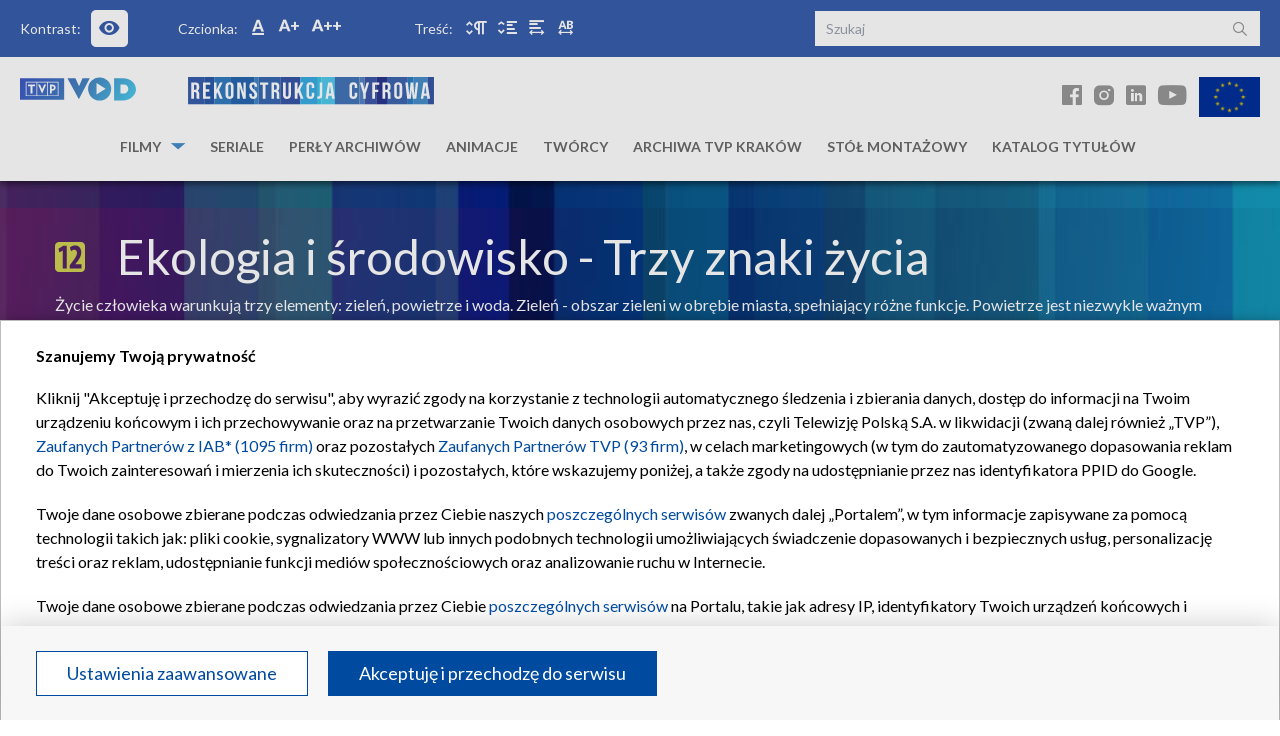

--- FILE ---
content_type: text/html; charset=UTF-8
request_url: https://cyfrowa.tvp.pl/video/ekologia-i-srodowisko,trzy-znaki-zycia,59720027
body_size: 12715
content:
<!DOCTYPE html>
<html lang="pl" itemscope>
    <head>
        <meta charset="UTF-8"/>
<meta name="viewport" content="width=device-width, initial-scale=1.0" />
<meta http-equiv="X-UA-Compatible" content="ie=edge" />


<!-- Facebook Open Graph -->
<meta property="og:locale" content="pl_PL" />
<meta property="og:site_name" content="cyfrowa.tvp.pl" />
    <meta property="product:main_category" content="Rekonstrukcja filmowa">
    <meta property="product:sub_category" content="Perły archiwów">
        <meta property="og:type" content="product">
        <meta property="product:retailer_part_no" content="59720027">
        <title>Ekologia i środowisko - Trzy znaki życia - TVP rekonstrukcja - Telewizja Polska S.A.</title>
    <meta property="og:title" content="Ekologia i środowisko - Trzy znaki życia" />
    <meta property="og:url" content="https://cyfrowa.tvp.pl/video/ekologia-i-srodowisko,trzy-znaki-zycia,59720027" />
    <meta property="og:description" content="Życie człowieka warunkują trzy elementy: zieleń, powietrze i woda. Zieleń - obszar zieleni w obrębie miasta, spełniający różne funkcje. Powietrze jest niezwykle ważnym komponentem środowiska w przestrzeni miejskiej, jest podstawowym elementem zdrowego funkcjonowania człowieka. Woda jest potrzebna do bezpośredniego spożycia i niezbędna w procesie produkcji, każdego niemal artykułu konsumpcyjnego i przemysłowego. Pragnienie oddychania czystym powietrzem łączy się z zielenią, zieleń decyduje o mikroklimacie okolicy. W województwie katowickim zrodziła się i po części została już zrealizowana idea otoczenia przemysłowego rejonu pierścieniem zieleni z usytuowanymi w nim ośrodkami rekreacyjnymi. Ośrodki wypoczynkowe i akweny wodne, oczyszczalnie ścieków, Elektrownia Rybnik. Wypowiedzi mieszkańców Śląska." />
    <meta property="og:image" content="https://s5.tvp.pl/images2/5/6/1/uid_56165b7f10f1380a32f90ef708191bfa1650519220123_width_1920_play_0_pos_0_gs_0_height_1080.jpg" />
        <!-- Google+ / Schema.org -->
    <meta itemprop="name" content="Ekologia i środowisko - Trzy znaki życia" />
    <meta itemprop="description" content="Życie człowieka warunkują trzy elementy: zieleń, powietrze i woda. Zieleń - obszar zieleni w obrębie miasta, spełniający różne funkcje. Powietrze jest niezwykle ważnym komponentem środowiska w przestrzeni miejskiej, jest podstawowym elementem zdrowego funkcjonowania człowieka. Woda jest potrzebna do bezpośredniego spożycia i niezbędna w procesie produkcji, każdego niemal artykułu konsumpcyjnego i przemysłowego. Pragnienie oddychania czystym powietrzem łączy się z zielenią, zieleń decyduje o mikroklimacie okolicy. W województwie katowickim zrodziła się i po części została już zrealizowana idea otoczenia przemysłowego rejonu pierścieniem zieleni z usytuowanymi w nim ośrodkami rekreacyjnymi. Ośrodki wypoczynkowe i akweny wodne, oczyszczalnie ścieków, Elektrownia Rybnik. Wypowiedzi mieszkańców Śląska." />
    <meta itemprop="image" content="https://s5.tvp.pl/images2/5/6/1/uid_56165b7f10f1380a32f90ef708191bfa1650519220123_width_1920_play_0_pos_0_gs_0_height_1080.jpg" />
    <!-- SEO -->
    <meta name="description" content="Życie człowieka warunkują trzy elementy: zieleń, powietrze i woda. Zieleń - obszar zieleni w obrębie miasta, spełniający różne funkcje. Powietrze jest niezwykle ważnym komponentem środowiska w przestrzeni miejskiej, jest podstawowym elementem zdrowego funkcjonowania człowieka. Woda jest potrzebna do bezpośredniego spożycia i niezbędna w procesie produkcji, każdego niemal artykułu konsumpcyjnego i przemysłowego. Pragnienie oddychania czystym powietrzem łączy się z zielenią, zieleń decyduje o mikroklimacie okolicy. W województwie katowickim zrodziła się i po części została już zrealizowana idea otoczenia przemysłowego rejonu pierścieniem zieleni z usytuowanymi w nim ośrodkami rekreacyjnymi. Ośrodki wypoczynkowe i akweny wodne, oczyszczalnie ścieków, Elektrownia Rybnik. Wypowiedzi mieszkańców Śląska." />
<meta name="deklaracja-dostępności" content="https://cyfrowa.tvp.pl/page/deklaracja-dostepnosci,66072934">
<!-- END - Facebook Open Graph, Google+ and Twitter Card Tags 2.0.4 -->

<link rel="canonical" href="https://cyfrowa.tvp.pl/video/ekologia-i-srodowisko,trzy-znaki-zycia,59720027" />

<link rel="preconnect" href="https://fonts.googleapis.com">
<link rel="preconnect" href="https://fonts.gstatic.com" crossorigin>
<link href="https://fonts.googleapis.com/css2?family=Lato:wght@300;400;700;900&display=swap" rel="stylesheet">

<!-- CSS -->
            <link rel="stylesheet" href="//s.tvp.pl/files/cyfrowa.tvp.pl/assets/852.a6ed8c2b055e907df8c2.css">
                    <link rel="stylesheet" href="//s.tvp.pl/files/cyfrowa.tvp.pl/assets/item-video.e8216df4dc69d8b877db.css">
            
<!-- JS -->
            <script type="text/javascript" defer="defer" src="//s.tvp.pl/files/cyfrowa.tvp.pl/assets/runtime.2e2a7b4ab591f942b37f.js"></script>
            <script type="text/javascript" defer="defer" src="//s.tvp.pl/files/cyfrowa.tvp.pl/assets/257.8cfaf8ab0edd61257c63.js"></script>
            <script type="text/javascript" defer="defer" src="//s.tvp.pl/files/cyfrowa.tvp.pl/assets/item-video.15d801630d31b0879094.js"></script>
    
<script type="text/javascript" src="//ads.tvp.pl/files/js/ado.js"></script>
<script type="text/javascript">
    /* (c)AdOcean 2003-2017 */
    if (typeof ado !== "object") {
        ado = {};
        ado.config = ado.preview = ado.placement = ado.master = ado.slave = function () {};
    }
    ado.config({mode: "new", xml: false, characterEncoding: true});
    ado.preview({enabled: true, emiter: "ads.tvp.pl", id: "y6g3tTbLJv6vLRZ.AfyeiXkCPM0gL3CNAik2rwTzhKD.N7"});
</script>

<!-- Google Tag Manager -->
<script>(function(w,d,s,l,i){w[l]=w[l]||[];w[l].push(
    {'gtm.start': new Date().getTime(),event:'gtm.js'}
    );var f=d.getElementsByTagName(s)[0],
    j=d.createElement(s),dl=l!='dataLayer'?'&l='+l:'';j.async=true;j.src=
    'https://www.googletagmanager.com/gtm.js?id='+i+dl;f.parentNode.insertBefore(j,f);
    })(window,document,'script','dataLayer','GTM-M5H2BTV');
</script>
<!-- End Google Tag Manager -->

<!-- Global site tag (gtag.js) - Google Analytics -->
<script async src="https://www.googletagmanager.com/gtag/js?id=UA-33521583-2"></script>
<script>
    window.dataLayer = window.dataLayer || [];
    function gtag() {
        dataLayer.push(arguments);
    }
    gtag('js', new Date());
    gtag('config', 'UA-33521583-2');
</script>
<!-- End Google Analytics -->
    <script type="text/javascript" src="//s.tvp.pl/files/cyfrowa.tvp.pl/js/vendor/jquery.min.js"></script>

<!-- CMP TCF 2.2 OVERLAY -->
<script
    async
    type="text/javascript"
    applicationid="89"
    lang="pl"
    src="/files/portale-v4/polityka-prywatnosci/cmp/tcf22/tvp-tcfapi.js?v=05122023"
></script>

<link
    href="/files/portale-v4/polityka-prywatnosci/cmp/tcf22/tvp-tcfapi.css?v=05122023"
    rel="preload"
    as="style"
    onload="this.rel='stylesheet'"
>

<style>
    .tvp-cookie-overlay a {
        display: inline !important;
    }
</style>

    <!-- (C)2000-2013 Gemius SA - gemiusAudience / pp.tvp.pl / tvp.info -->
    <script type="text/javascript">

    var gemius_use_cmp = true;   

    <!--//--><![CDATA[//><!--
    // lines below shouldn't be edited
        function gemius_pending(i) {
            window[i] = window[i] || function () {
                var x = window[i + '_pdata'] = window[i + '_pdata'] || [];
                x[x.length] = arguments;
            };
        }

        gemius_pending('gemius_hit');
        gemius_pending('gemius_event');
        gemius_pending('pp_gemius_hit');
        gemius_pending('pp_gemius_event');
        (function (d, t) {
            try {
                var gt = d.createElement(t), s = d.getElementsByTagName(t)[0], l = 'http' + ((location.protocol == 'https:') ? 's' : '');
                gt.setAttribute('async', 'async');
                gt.setAttribute('defer', 'defer');
                gt.src = l + '://tvpgapl.hit.gemius.pl/xgemius.js';
                s.parentNode.insertBefore(gt, s);
            } catch (e) {
            }
        })(document, 'script');
    //--><!]]>
    </script>
    <script type="text/javascript">
    // na sztywno, tak ustalone, vod.tvp.pl, z plkku pp.tvp.pl_dwuskrypty.txt
        var pp_gemius_identifier = String('zIrqyDhov58rTj.U5HYKrdT4DouNV0_5oG79ofNFaUT.Z7');
        var pp_gemius_time_identifier = String('.FrlD7g.CQWwaM1V1_nsr6PNDtYink7L0JKg9q4vHm..Y7');
        </script>
                
    </head>
    <body class="playerOpened">
        <!-- Google Tag Manager (noscript) -->
            <noscript><iframe src="https://www.googletagmanager.com/ns.html?id=GTM-M5H2BTV" height="0" width="0" style="display:none;visibility:hidden"></iframe></noscript>
        <!-- End Google Tag Manager (noscript) -->

        <div class="vod_screening_content"></div>

        <div class="ads-container">
            <div class="adOceanWallpaper"></div>
        </div>

        <header class="main--header mobileHeader">
            <div class="container -header">
                <div class="accessibility--panel">
  <nav class="mobile--nav" aria-label="mobile--nav">
    <ul class="flex justify-between items-center">
      <li class="accessibilityMenu"><img src="/ui_rek/assets/images/icons/wheel-icon.svg" alt=""></li>
      <li class="icon--search mobileSearch"><i class="icon i-search text-white"></i></li>
    </ul>
  </nav>
  <nav class="navigation accessibilityMenuList" aria-label="accessibility">
    <ul class="flex">
      <li class="contrast--item normal--size">Kontrast:
        <a id="contrast" tabindex="2" class="link normal--size" href="" title="Kontrast" alt="Kontrast">
          <i class="icon i-eye normal--size"></i><span class="hidden">Kontrast</span>
        </a>
      </li>
      <li class="flex font--item -first normal--size">
        <span class="block mr-3">
          Czcionka:
        </span>
        <ul class="items flex normal--size">
          <li class="item normal--size"><a id="wcag-normal" tabindex="2" href="" class="element normal--size" title="Normalny rozmiar czcionki" alt="Normalny rozmiar czcionki"><i class="icon i-tx1"></i><span class="hidden">normal</span></a></li>
          <li class="item normal--size"><a id="wcag-sizeBig" tabindex="2" href="" class="element normal--size" title="Większy rozmiar czcionki" alt="Większy rozmiar czcionki"><i class="icon i-tx2"></i><span class="hidden">big</span></a></li>
          <li class="item normal--size"><a id="wcag-sizeBigger" tabindex="2" href="" class="element normal--size" title="Największy rozmiar czcionki" alt="Największy rozmiar czcionki"><i class="icon i-tx3"></i><span class="hidden">bigger</span></a></li>
        </ul>
      </li>
      <li class="flex font--item -second normal--size">
        <span class="block mr-3">
          Treść:
        </span>
        <ul class="flex items">
          <li class="item normal--size"><a id="wcag-paragraph" tabindex="2" href="" class="element normal--size" title="Odstępy między akapitami" alt="Odstępy między akapitami"><i class="icon i-tr4"></i><span class="hidden">paragraph</span></a></li>
          <li class="item normal--size"><a id="wcag-line" tabindex="2" href="" class="element normal--size" title="Wysokość linii" alt="Wysokość linii"><i class="icon i-tr3"></i><span class="hidden">line</span></a></li>
          <li class="item normal--size"><a id="wcag-word" tabindex="2" href="" class="element normal--size" title="Odstępy między wyrazami" alt="Odstępy między wyrazami"><i class="icon i-tr2"></i><span class="hidden">word</span></a></li>
          <li class="item normal--size"><a id="wcag-letter" tabindex="2" href="" class="element normal--size" title="Odstępy między literami" alt="Odstępy między literami"><i class="icon i-tr1"></i><span class="hidden">letter</span></a></li>
        </ul>
      </li>
    </ul>
  </nav>
  <form action="/szukaj" method="get" class="search--component mobileToggle">
    <label><span class="hidden">Szukaj</span>
      <input class="search" name="query" type="text" tabindex="2" placeholder="Szukaj" aria-label="Wpisz szukane słowo:">
    </label>
    <button class="icon i-search absolute right-3 top-3"  type="submit" aria-label="Szukaj"></button>
  </form>
</div>
                
<div class="logos--container">
    <div class="left--side hidden lg:block">
        <a class="vod" href="https://vod.tvp.pl/" tabindex="2">
            <img class="wcag--no--contrast" src="/ui_rek/assets/images/logos/logo-vod.svg" alt="TVP VOD logo">
        </a>
        <a class="reconstruction" href="/" tabindex="2">
            <img class="wcag--no--contrast" src="/ui_rek/assets/images/logos/reconstruction-logo.svg" alt="Rekonstrukcja cyfrowa">
        </a>
    </div>
    <div class="right--side hidden md:block">
        <ul class="socials">
            <li class="item" tabindex="3">
                <a class="link" href="https://www.facebook.com/rekonstrukcjacyfrowaTVP/" aria-label="Facebook"  title="Facebook" alt="Facebook"><i class="icon i-fb"></i></a>
            </li>
            <li class="item" tabindex="3">
                <a class="link" href="https://www.instagram.com/rekonstrukcjacyfrowatvp/" aria-label="Instagram" title="Instagram" alt="Instagram"><i class="icon i-ins"></i></a>
            </li>
            <li class="item" tabindex="3">
                <a class="link" href="https://www.linkedin.com/company/rekonstrukcja-cyfrowa-tvp/" aria-label="Linkedin" title="Linkedin" alt="Linkedin"><i class="icon i-linkedin"></i></a>
            </li>
            <li class="item" tabindex="3">
                <a class="link" href="https://www.youtube.com/@rekonstrukcjacyfrowatvp2047" aria-label="Youtube" title="Youtube" alt="Youtube"><i class="icon i-yt"></i></a>
            </li>
            <li class="item -flag" tabindex="3">
                <img class="wcag--no--contrast" src="/ui_rek/assets/images/logos/ue-flag.svg" alt="Flaga Unii Europejskiej">
            </li>
        </ul>
    </div>
</div>
<div class="mobile--header">
    <div class="flex justify-between items-center">
        <div class="hamburger--component hamburgerMenu">
            <div class="hamburger">
                <div class="line"></div>
            </div>
        </div>
        <a href="/">
            <img class="wcag--no--contrast" src="/ui_rek/assets/images/logos/reconstruction-logo.svg" alt="Rekonstrukcja cyfrowa">
        </a>
    </div>
</div>

<nav class="navigation--menu mainMenuList" aria-label="main">
    <ul class="nav">
                    <li class="item has--submenu                ">
                <a
                        href="#"
                        class="showOnTab"                        tabindex="2" title="Filmy"
                >
                    Filmy                </a>
                                    <ul class="navigation--submenu onTabVisible">
                                                <li class="item">
                            <a href="/sub-category/filmy-fabularne,35024107" tabindex="2" title="Filmy fabularne">Filmy fabularne</a>
                        </li>
                                                <li class="item">
                            <a href="/sub-category/filmy-dokumentalne,35024103" tabindex="2" title="Filmy dokumentalne">Filmy dokumentalne</a>
                        </li>
                                            </ul>
                            </li>
                    <li class="item                ">
                <a
                        href="/sub-category/seriale,35024065"
                                                tabindex="2" title="Seriale"
                >
                    Seriale                </a>
                            </li>
                    <li class="item                 active">
                <a
                        href="/sub-category/perly-archiwow,54726182"
                                                tabindex="2" title="Perły archiwów"
                >
                    Perły archiwów                </a>
                            </li>
                    <li class="item                ">
                <a
                        href="/sub-category/animacje,35024110"
                                                tabindex="2" title="Animacje"
                >
                    Animacje                </a>
                            </li>
                    <li class="item                ">
                <a
                        href="/osoby"
                                                tabindex="2" title="Twórcy"
                >
                    Twórcy                </a>
                            </li>
                    <li class="item                ">
                <a
                        href="/sub-category/archiwa-tvp-krakow,74091911"
                                                tabindex="2" title="Archiwa TVP Kraków"
                >
                    Archiwa TVP Kraków                </a>
                            </li>
                    <li class="item                ">
                <a
                        href="/website/stol-montazowy-extra,37348735"
                                                tabindex="2" title="Stół montażowy"
                >
                    Stół montażowy                </a>
                            </li>
                    <li class="item                ">
                <a
                        href="/katalog?id=63065920&title=katalog-tytulow"
                                                tabindex="2" title="Katalog tytułów"
                >
                    Katalog tytułów                </a>
                            </li>
            </ul>
</nav>            </div>
        </header>



        <div class="ads-container ads-screening">
            <div class="adv advertisingSpace adOceanTop"></div>
        </div>

        <section class="screening" style=""></section>
        <section id="screening__wrap" class="screening__wrapper">
            <main class="catalog--content">
    <section class="section--header -video">
    <div class="container">
        <div class="row">
            <div class="video--box">
                <h1 class="header--h2">
                                            <img width="30" height="30"
                             class="mr-3 lg:mr-8 alt-age"
                             alt="ograniczenie wiekowe - 12 lat"
                             src="//s.tvp.pl/files/cyfrowa.tvp.pl/images/svg/age/12.svg"
                             aria-hidden="true" />
                        <span class="hidden">ograniczenie wiekowe - 12 lat</span>
                                        <span>
                        <a href="/website/ekologia-i-srodowisko,59094740/video?order=oldest" class="inline-block">
                            Ekologia i środowisko                        </a>
                         -&nbsp;Trzy znaki życia                    </span>
                </h1>
                <p class="description">Życie człowieka warunkują trzy elementy: zieleń, powietrze i woda. Zieleń - obszar zieleni w obrębie miasta, spełniający różne funkcje. Powietrze jest niezwykle ważnym komponentem środowiska w przestrzeni miejskiej, jest podstawowym elementem zdrowego funkcjonowania człowieka. Woda jest potrzebna do bezpośredniego spożycia i niezbędna w procesie produkcji, każdego niemal artykułu konsumpcyjnego i przemysłowego. Pragnienie oddychania czystym powietrzem łączy się z zielenią, zieleń decyduje o mikroklimacie okolicy. W województwie katowickim zrodziła się i po części została już zrealizowana idea otoczenia przemysłowego rejonu pierścieniem zieleni z usytuowanymi w nim ośrodkami rekreacyjnymi. Ośrodki wypoczynkowe i akweny wodne, oczyszczalnie ścieków, Elektrownia Rybnik. Wypowiedzi mieszkańców Śląska.</p>
                <div class="swiper--wrapper">
                    <!--                    <a href="#" class="btn -prev" tabindex="3"><i class="icon i-arrow-down text-3xl text-basic"></i></a>-->
                    <div class="video">
                        <div class="playerContainer">
                            <div class="playerContainerWrapper">
                                                                    
                                    <div id="PlayerAsDI"></div>
                                    <script src="//smartapp-tvplayer3-prod.tvp.pl/releases/tvplayer3/default/loader.js" type="text/javascript"></script>
                                    <script type="text/javascript">
                                      'use strict';
                                      anthill.tvplayer3loader.loadPlayer(function (_error, _tvplayer3core, _container) {
                                        if (_error) {
                                          console.error('Loading error:', _error);
                                          return;
                                        }

                                        var player = _tvplayer3core.createPlayer();
                                        player.init({
                                          container: _container,
                                          videoID: '59720027',
                                          endPointData: '//api.tvp.pl/shared/player2withoutTokenizer/api.dist.php?@method={{method}}&id={{id}}',
                                          endPointToken: '//api.tvp.pl/tokenizer/token/{{id}}',

                                            gplayerAccountId: 'AotLcG7O0IySPlFwVR9l8aRu.j06bC7gKvd07qoHXzf.67',
                                        });
                                      }, '#PlayerAsDI');
                                    </script>


                                                            </div>
                        </div>
                    </div>
                    <!--                    <a href="#" class="btn -next" tabindex="3"><i class="icon i-arrow-down text-3xl text-basic"></i></a>-->
                    <!--                    <div class="btn--mobile--wrapper">-->
                    <!--                        <a href="#" class="btn -prev"><i class="icon i-arrow-down text-3xl text-basic"></i></a>-->
                    <!--                        <a href="#" class="btn -next"><i class="icon i-arrow-down text-3xl text-basic"></i></a>-->
                    <!--                    </div>-->
                </div>
            </div>
        </div>
    </div>
</section>

    <div class="color--bar -small"></div>

    
<section id="episodes" class="section--episodes">
    <div class="container overflow-hidden">
        <div class="common--title--container">
                            <h2 class="title">
                    <a href="/website/ekologia-i-srodowisko,59094740/video?order=oldest">
                        Odcinki  <i class="icon i-arrow-down text-primary text-lg lg:hidden ml-4"></i>
                    </a></h2>
                    <a href="/website/ekologia-i-srodowisko,59094740/video?order=oldest"
                       class="btn--primary inline-block hidden lg:block" tabindex="3">
                        Zobacz więcej <span class="sr-only">odcinków Ekologia i środowisko</span><i class="icon i-arrow-down"></i>
                    </a>
                    </div>
        <div class="swiper-container">
            <div class="swiper-wrapper lg:grid lg:grid-cols-5 lg:gap-4">
                                                                    <div class="swiper-slide -width">
                            <div class="small--film--block">
                                <div class="wrapper">
                                    <a href="/video/ekologia-i-srodowisko,druga-strona-siarki,59372548" class="content" tabindex="3" title="Ekologia i środowisko Druga strona siarki">
                                        <img class="img--full--width" src="https://s6.tvp.pl/images2/f/f/0/uid_ff07ee36f82c32fbec365a5e231fc92e1649546897180_width_267_play_0_pos_0_gs_0_height_150.jpg" alt="Ekologia i środowisko Druga strona siarki">
                                        <p class="title -age">
                                            Ekologia i środowisko                                                                                            <img width="30" height="30"
                                                     alt="ograniczenie wiekowe - 12 lat"
                                                     src="//s.tvp.pl/files/cyfrowa.tvp.pl/images/svg/age/12.svg" aria-hidden="true" />
                                                <span class="hidden">ograniczenie wiekowe - 12 lat</span>
                                                                                    </p>
                                        <p class="category">Druga strona siarki</p>
                                        <p class="description -lineclamp-5">
                                            Tarnobrzeg - stolica województwa od 1975 roku, również stolica polskiej siarki za przyczyną której nastąpił ogromny rozwój miasta. Trwa eksploatacja jednych z największych na świecie złóż siarki, którymi zarządza kopalnia i zakłady przetwórcze należące do przedsiębiorstwa Siarkopol. Działalność eksploatacyjna złóż...                                        </p>
                                    </a>
                                    <a
                                        href="/video/ekologia-i-srodowisko,druga-strona-siarki,59372548"  title="Ekologia i środowisko Druga strona siarki"
                                        class="btn--primary -full block m-auto lg:m-0">
                                        Zobacz teraz <span class="sr-only">Ekologia i środowisko</span><i class="icon i-arrow-down"></i>
                                    </a>
                                </div>
                            </div>
                        </div>
                                                                    <div class="swiper-slide -width">
                            <div class="small--film--block">
                                <div class="wrapper">
                                    <a href="/video/ekologia-i-srodowisko,huta-skawina-wstrzymanie-wytopu,59535050" class="content" tabindex="3" title="Ekologia i środowisko Huta Skawina - wstrzymanie wytopu">
                                        <img class="img--full--width" src="https://s1.tvp.pl/images2/a/6/d/uid_a6d610b7f75eac55c08e7c6c1751520f1649539739066_width_267_play_0_pos_0_gs_0_height_150.jpg" alt="Ekologia i środowisko Huta Skawina - wstrzymanie wytopu">
                                        <p class="title -age">
                                            Ekologia i środowisko                                                                                            <img width="30" height="30"
                                                     alt="ograniczenie wiekowe - 12 lat"
                                                     src="//s.tvp.pl/files/cyfrowa.tvp.pl/images/svg/age/12.svg" aria-hidden="true" />
                                                <span class="hidden">ograniczenie wiekowe - 12 lat</span>
                                                                                    </p>
                                        <p class="category">Huta Skawina - wstrzymanie wytopu</p>
                                        <p class="description -lineclamp-5">
                                            Po społecznych naciskach, w styczniu 1981 roku, doszło do podjęcia bezprecedensowej decyzji o wygaszeniu działalności wydziału elektrolizy w skawińskiej hucie aluminium, jednego ze źródeł dużego zanieczyszczenia powietrza w Krakowie. Dziennikarska rozmowa z pracownikiem wojewódzkiej stacji, badającej pomiary zanieczyszczenia powietrza związkami...                                        </p>
                                    </a>
                                    <a
                                        href="/video/ekologia-i-srodowisko,huta-skawina-wstrzymanie-wytopu,59535050"  title="Ekologia i środowisko Huta Skawina - wstrzymanie wytopu"
                                        class="btn--primary -full block m-auto lg:m-0">
                                        Zobacz teraz <span class="sr-only">Ekologia i środowisko</span><i class="icon i-arrow-down"></i>
                                    </a>
                                </div>
                            </div>
                        </div>
                                                                    <div class="swiper-slide -width">
                            <div class="small--film--block">
                                <div class="wrapper">
                                    <a href="/video/ekologia-i-srodowisko,medycyna-i-ty-czlowiek-i-pogoda,59720036" class="content" tabindex="3" title="Ekologia i środowisko Medycyna i Ty - człowiek i pogoda">
                                        <img class="img--full--width" src="https://s6.tvp.pl/images2/6/7/3/uid_673a54425068d622d1be91a3079f2e041650519428183_width_267_play_0_pos_0_gs_0_height_150.jpg" alt="Ekologia i środowisko Medycyna i Ty - człowiek i pogoda">
                                        <p class="title -age">
                                            Ekologia i środowisko                                                                                            <img width="30" height="30"
                                                     alt="ograniczenie wiekowe - 12 lat"
                                                     src="//s.tvp.pl/files/cyfrowa.tvp.pl/images/svg/age/12.svg" aria-hidden="true" />
                                                <span class="hidden">ograniczenie wiekowe - 12 lat</span>
                                                                                    </p>
                                        <p class="category">Medycyna i Ty - człowiek i pogoda</p>
                                        <p class="description -lineclamp-5">
                                            Zagadnienie wpływu warunków atmosferycznych na stan fizyczny i psychiczny człowieka bada dziedzina nauki, zwana biometeorologią. Już Hipokrates podkreślał związek klimatu, gleby wody ze zdrowiem człowieka. Zachodzi związek między rodzajami i częstotliwością występowania niektórych schorzeń, a warunkami atmosferycznymi takimi jak: ciśnienie...                                        </p>
                                    </a>
                                    <a
                                        href="/video/ekologia-i-srodowisko,medycyna-i-ty-czlowiek-i-pogoda,59720036"  title="Ekologia i środowisko Medycyna i Ty - człowiek i pogoda"
                                        class="btn--primary -full block m-auto lg:m-0">
                                        Zobacz teraz <span class="sr-only">Ekologia i środowisko</span><i class="icon i-arrow-down"></i>
                                    </a>
                                </div>
                            </div>
                        </div>
                                                                    <div class="swiper-slide -width">
                            <div class="small--film--block">
                                <div class="wrapper">
                                    <a href="/video/ekologia-i-srodowisko,powietrze-w-probowce,59720033" class="content" tabindex="3" title="Ekologia i środowisko Powietrze w probówce">
                                        <img class="img--full--width" src="https://s5.tvp.pl/images2/e/6/8/uid_e68ec1aa15b49b99f512d8f579890bfa1650519886114_width_267_play_0_pos_0_gs_0_height_150.jpg" alt="Ekologia i środowisko Powietrze w probówce">
                                        <p class="title -age">
                                            Ekologia i środowisko                                                                                            <img width="30" height="30"
                                                     alt="ograniczenie wiekowe - 12 lat"
                                                     src="//s.tvp.pl/files/cyfrowa.tvp.pl/images/svg/age/12.svg" aria-hidden="true" />
                                                <span class="hidden">ograniczenie wiekowe - 12 lat</span>
                                                                                    </p>
                                        <p class="category">Powietrze w probówce</p>
                                        <p class="description -lineclamp-5">
                                            Reportaż o tematyce ekologicznej, podejmujący temat zanieczyszczenia powietrza w Polsce. Wytypowano pięć województw: katowickie, krakowskie, wrocławskie, poznańskie i warszawskie, gdzie skoncentrowano działalność zmierzającą do ochrony środowiska naturalnego człowieka Podjęto badania naukowe oraz przeznaczono nakłady finansowe na ochronę środowiska. W zamierzeniach...                                        </p>
                                    </a>
                                    <a
                                        href="/video/ekologia-i-srodowisko,powietrze-w-probowce,59720033"  title="Ekologia i środowisko Powietrze w probówce"
                                        class="btn--primary -full block m-auto lg:m-0">
                                        Zobacz teraz <span class="sr-only">Ekologia i środowisko</span><i class="icon i-arrow-down"></i>
                                    </a>
                                </div>
                            </div>
                        </div>
                                                                    <div class="swiper-slide -width">
                            <div class="small--film--block">
                                <div class="wrapper">
                                    <a href="/video/ekologia-i-srodowisko,woda-znaczy-zycie,59720032" class="content" tabindex="3" title="Ekologia i środowisko Woda znaczy życie">
                                        <img class="img--full--width" src="https://s5.tvp.pl/images2/5/9/7/uid_597ee3cb8ce482292fc6db372377fd281650519707184_width_267_play_0_pos_0_gs_0_height_150.jpg" alt="Ekologia i środowisko Woda znaczy życie">
                                        <p class="title -age">
                                            Ekologia i środowisko                                                                                            <img width="30" height="30"
                                                     alt="ograniczenie wiekowe - 12 lat"
                                                     src="//s.tvp.pl/files/cyfrowa.tvp.pl/images/svg/age/12.svg" aria-hidden="true" />
                                                <span class="hidden">ograniczenie wiekowe - 12 lat</span>
                                                                                    </p>
                                        <p class="category">Woda znaczy życie</p>
                                        <p class="description -lineclamp-5">
                                            Reportaż o znaczeniu wody w życiu człowiek w przemysłowych miastach - woda oznacza życie. Jak bardzo potrzebujemy wody i to nie tylko w życiu, ale również w przemyśle, w produkcji samochodowej, w produkcji stali, przy wydobyciu tony węgla zużywa się...                                        </p>
                                    </a>
                                    <a
                                        href="/video/ekologia-i-srodowisko,woda-znaczy-zycie,59720032"  title="Ekologia i środowisko Woda znaczy życie"
                                        class="btn--primary -full block m-auto lg:m-0">
                                        Zobacz teraz <span class="sr-only">Ekologia i środowisko</span><i class="icon i-arrow-down"></i>
                                    </a>
                                </div>
                            </div>
                        </div>
                                                        </div>
            <div class="swiper-pagination"></div>
        </div>
    </div>
</section>



    
                <section id="related" class="section--related">
            <div class="container overflow-hidden">
                <div class="common--title--container">
                    <h2 class="title">
                        <a href="/sub-category/perly-archiwow,54726182">
                            Zobacz także:
                            <span class="category">perły archiwów</span>
                            <i class="icon i-arrow-down text-primary text-lg lg:hidden ml-4"></i>
                        </a>
                    </h2>
                    <a class="btn--primary inline-block hidden lg:block" tabindex="3"
                       href="/sub-category/perly-archiwow,54726182"
                    >
                        Zobacz więcej <span class="sr-only">z kategorii perły archiwów</span> <i class="icon i-arrow-down"></i>
                    </a>
                </div>

                <div class="swiper-container">
                    <div class="swiper-wrapper lg:grid lg:grid-cols-5 lg:gap-4">
                                                                            <div class="swiper-slide -width">
                                <div class="small--film--block">
                                    <div class="wrapper">
                                        <a href="/website/historia-wspolczesna,59094657/video?order=oldest" class="content" tabindex="3" title="Historia współczesna">
                                            <img class="img--full--width" src="https://s3.tvp.pl/images2/c/3/1/uid_c317e12dbe399b40c629328b585b9f811648477717647_width_267_play_0_pos_0_gs_0_height_150.jpg" alt="Historia współczesna">
                                            <p class="title">
                                                Historia współczesna                                                                                            </p>
                                            <p class="category">Rekonstrukcja filmowa/perły archiwów</p>
                                            <p class="description -lineclamp-3">
                                                Wydarzenia historii współczesnej od II wojny światowej, aż do przemian lat 80. XX wieku.                                            </p>
                                        </a>
                                        <a
                                            href="/website/historia-wspolczesna,59094657/video?order=oldest" title="Historia współczesna"
                                            class="btn--primary -full block m-auto lg:m-0">
                                            Zobacz teraz <span class="sr-only">Historia współczesna</span><i class="icon i-arrow-down"></i>
                                        </a>
                                    </div>
                                </div>
                            </div>
                                                                            <div class="swiper-slide -width">
                                <div class="small--film--block">
                                    <div class="wrapper">
                                        <a href="/website/spoleczenstwo,59094678/video?order=oldest" class="content" tabindex="3" title="Społeczeństwo">
                                            <img class="img--full--width" src="https://s2.tvp.pl/images2/b/3/1/uid_b311fa54bdbb56ce8bc737446985a7bc1648548985282_width_267_play_0_pos_0_gs_0_height_150.jpg" alt="Społeczeństwo">
                                            <p class="title">
                                                Społeczeństwo                                                                                            </p>
                                            <p class="category">Rekonstrukcja filmowa/perły archiwów</p>
                                            <p class="description -lineclamp-3">
                                                Życie społeczne Polaków, mieszkańców miast i wsi, w drugiej połowie XX wieku.                                            </p>
                                        </a>
                                        <a
                                            href="/website/spoleczenstwo,59094678/video?order=oldest" title="Społeczeństwo"
                                            class="btn--primary -full block m-auto lg:m-0">
                                            Zobacz teraz <span class="sr-only">Społeczeństwo</span><i class="icon i-arrow-down"></i>
                                        </a>
                                    </div>
                                </div>
                            </div>
                                                                            <div class="swiper-slide -width">
                                <div class="small--film--block">
                                    <div class="wrapper">
                                        <a href="/website/wynalazki-i-konstrukcje,59094692/video?order=oldest" class="content" tabindex="3" title="Wynalazki i konstrukcje">
                                            <img class="img--full--width" src="https://s7.tvp.pl/images2/7/1/a/uid_71a8c284b56e43daebf74055d08e41aa1648476064571_width_267_play_0_pos_0_gs_0_height_150.jpg" alt="Wynalazki i konstrukcje">
                                            <p class="title">
                                                Wynalazki i konstrukcje                                                                                            </p>
                                            <p class="category">Rekonstrukcja filmowa/perły archiwów</p>
                                            <p class="description -lineclamp-3">
                                                Prezentacja polskich osiągnięć technicznych. Sylwetki polskich wynalazców i konstruktorów, których rozwiązania często wybiegały daleko w przyszłość.                                            </p>
                                        </a>
                                        <a
                                            href="/website/wynalazki-i-konstrukcje,59094692/video?order=oldest" title="Wynalazki i konstrukcje"
                                            class="btn--primary -full block m-auto lg:m-0">
                                            Zobacz teraz <span class="sr-only">Wynalazki i konstrukcje</span><i class="icon i-arrow-down"></i>
                                        </a>
                                    </div>
                                </div>
                            </div>
                                                                            <div class="swiper-slide -width">
                                <div class="small--film--block">
                                    <div class="wrapper">
                                        <a href="/website/literatura-i-prasa,54726371/video?order=oldest" class="content" tabindex="3" title="Literatura i prasa">
                                            <img class="img--full--width" src="https://s2.tvp.pl/images2/2/8/c/uid_28cc086bbad3d9386779e546353d92811648470204661_width_267_play_0_pos_0_gs_0_height_150.jpg" alt="Literatura i prasa">
                                            <p class="title">
                                                Literatura i prasa                                                                                            </p>
                                            <p class="category">Rekonstrukcja filmowa/perły archiwów</p>
                                            <p class="description -lineclamp-3">
                                                Spotkania z wybitnymi przedstawicielami świata literatury i prasy. Prezentacja poglądów i zjawisk zachodzących w tych dziedzinach.                                            </p>
                                        </a>
                                        <a
                                            href="/website/literatura-i-prasa,54726371/video?order=oldest" title="Literatura i prasa"
                                            class="btn--primary -full block m-auto lg:m-0">
                                            Zobacz teraz <span class="sr-only">Literatura i prasa</span><i class="icon i-arrow-down"></i>
                                        </a>
                                    </div>
                                </div>
                            </div>
                                                                            <div class="swiper-slide -width">
                                <div class="small--film--block">
                                    <div class="wrapper">
                                        <a href="/website/ludzie-i-ich-historie,54726237/video?order=oldest" class="content" tabindex="3" title="Ludzie i ich historie">
                                            <img class="img--full--width" src="https://s3.tvp.pl/images2/c/4/c/uid_c4c815d202394c8206585772858856fa1648538419071_width_267_play_0_pos_0_gs_0_height_150.jpg" alt="Ludzie i ich historie">
                                            <p class="title">
                                                Ludzie i ich historie                                                                                            </p>
                                            <p class="category">Rekonstrukcja filmowa/perły archiwów</p>
                                            <p class="description -lineclamp-3">
                                                Historie osób znanych i nieznanych, nierozerwalnie związanych z dziejami Polski i świata na przełomie wieków.                                            </p>
                                        </a>
                                        <a
                                            href="/website/ludzie-i-ich-historie,54726237/video?order=oldest" title="Ludzie i ich historie"
                                            class="btn--primary -full block m-auto lg:m-0">
                                            Zobacz teraz <span class="sr-only">Ludzie i ich historie</span><i class="icon i-arrow-down"></i>
                                        </a>
                                    </div>
                                </div>
                            </div>
                                                
                    </div>
                    <div class="swiper-pagination"></div>
                </div>

            </div>

        </section>
                                                                            
</main>        </section>

        <div class="color--bar"></div>
<footer id="footer-links" class="main--footer">
    <div class="footer--bg">
        <div class="container">
            <div class="top--footer">
                <p class="header">O serwisie</p>
                <nav class="navigation--menu--footer" aria-label="footer">
                    <ul>
                        <li class="item"><a href="https://polityka-prywatnosci.tvp.pl/" target="_blank" tabindex="3">Polityka prywatności</a></li>
                        <li class="item"><a href="https://vod.tvp.pl/page/legenda,22888812" target="_blank"  tabindex="3">Legenda</a></li>
                        <li class="item"><a href="https://vod.tvp.pl/page/regulamin,1653650" target="_blank" tabindex="3">Regulamin tvp.pl</a></li>
                        <li class="item"><a href="/page/deklaracja-dostepnosci,66072934" target="_blank" tabindex="3">Deklaracja dostępności</a></li>
                        <li class="item"><a href="https://www.tvp.pl/kontakt" target="_blank" tabindex="4">Kontakt</a></li>
                        <li class="item"><a href="#" onclick="window.openConsentWindow()" tabindex="4">Moje zgody</a></li>
                    </ul>
                </nav>
                <ul class="logos--footer">
                    <li class="logo--item">
                        <a href="https://tvp1.tvp.pl" target="_blank" class="link" tabindex="3">
                            <img src="/ui_rek/assets/images/logos/tvp/tvp1.svg" alt="TVP1 logo">
                        </a>
                    </li>
                    <li class="logo--item">
                        <a href="https://tvp2.tvp.pl" target="_blank" class="link" tabindex="3">
                            <img src="/ui_rek/assets/images/logos/tvp/tvp2.svg" alt="TVP2 logo">
                        </a>
                    </li>
                    <li class="logo--item">
                        <a href="https://tvp3.tvp.pl" target="_blank" class="link" tabindex="3">
                            <img src="/ui_rek/assets/images/logos/tvp/tvp3.svg" alt="TVP3 logo">
                        </a>
                    </li>
                    <li class="logo--item">
                        <a href="https://abc.tvp.pl" target="_blank" class="link" tabindex="3">
                            <img src="/ui_rek/assets/images/logos/tvp/tvpabc.svg" alt="TVP ABC logo">
                        </a>
                    </li>
                    <li class="logo--item">
                        <a href="https://kultura.tvp.pl" target="_blank" class="link" tabindex="3">
                            <img src="/ui_rek/assets/images/logos/tvp/tvpkultura.svg" alt="TVP Kultura logo">
                        </a>
                    </li>
                    <li class="logo--item">
                        <a href="https://historia.tvp.pl" target="_blank" class="link" tabindex="3">
                            <img src="/ui_rek/assets/images/logos/tvp/tvphistoria.svg" alt="TVP Historia logo">
                        </a>
                    </li>
                    <li class="logo--item">
                        <a href="https://sport.tvp.pl" target="_blank" class="link" tabindex="3">
                            <img src="/ui_rek/assets/images/logos/tvp/tvpsport.svg" alt="TVP Sport logo">
                        </a>
                    </li>
                    <li class="logo--item">
                        <a href="https://tvp.info" target="_blank" class="link" tabindex="3">
                            <img src="/ui_rek/assets/images/logos/tvp/tvpinfo.svg" alt="TVP Info logo">
                        </a>
                    </li>
                    <li class="logo--item">
                        <a href="https://kobieta.tvp.pl" target="_blank" class="link" tabindex="3">
                            <img src="/ui_rek/assets/images/logos/tvp/tvpkobieta.svg" alt="TVP Kobieta logo">
                        </a>
                    </li>
                    <li class="logo--item">
                        <a href="https://polonia.tvp.pl" target="_blank" class="link" tabindex="3">
                            <img src="/ui_rek/assets/images/logos/tvp/tvppoloni.svg" alt="TVP Polonia logo">
                        </a>
                    </li>
                    <li class="logo--item">
                        <a href="https://tvprozrywka.tvp.pl" target="_blank" class="link" tabindex="3">
                            <img src="/ui_rek/assets/images/logos/tvp/tvprozrywka.svg" alt="TVP Rozrywka logo">
                        </a>
                    </li>
                    <li class="logo--item">
                        <a href="https://dokument.tvp.pl" target="_blank" class="link" tabindex="3">
                            <img src="/ui_rek/assets/images/logos/tvp/tvpdokument.svg" alt="TVP Dokument logo">
                        </a>
                    </li>
                    <li class="logo--item">
                        <a href="https://seriale.tvp.pl" target="_blank" class="link" tabindex="3">
                            <img src="/ui_rek/assets/images/logos/tvp/tvpseriale.svg" alt="TVP Seriale logo">
                        </a>
                    </li>
                    <li class="logo--item">
                        <a href="https://hd.tvp.pl" target="_blank" class="link" tabindex="3">
                            <img src="/ui_rek/assets/images/logos/tvp/tvphd.svg" alt="TVP HD logo">
                        </a>
                    </li>
                    <li class="logo--item">
                        <a href="https://wilno.tvp.pl" target="_blank" class="link" tabindex="3">
                            <img src="/ui_rek/assets/images/logos/tvp/tvpwilno.svg" alt="TVP Wilno logo">
                        </a>
                    </li>
                    <li class="logo--item">
                        <a href="https://tvpparlament.pl" target="_blank" class="link" tabindex="3">
                            <img src="/ui_rek/assets/images/logos/tvp/tvpparlament.svg" alt="TVP Parlament logo">
                        </a>
                    </li>
                    <li class="logo--item">
                        <a href="https://tvpworld.com" target="_blank" class="link" tabindex="3">
                            <img src="/ui_rek/assets/images/logos/tvp/tvpworld.svg" alt="TVP World logo">
                        </a>
                    </li>
                    <li class="logo--item">
                        <a href="https://belsat.eu/pl/" target="_blank" class="link" tabindex="3">
                            <img src="/ui_rek/assets/images/logos/tvp/belsat.svg" alt="Belsat logo">
                        </a>
                    </li>
                    <li class="logo--item">
                        <a href="https://tvpstream.vod.tvp.pl/?channel_id=51466516" target="_blank" class="link" tabindex="3">
                            <img src="/ui_rek/assets/images/logos/tvp/tvpabc2.svg" alt="TVP ABC2 logo">
                        </a>
                    </li>
                    <li class="logo--item">
                        <a href="https://kultura2.tvp.pl" target="_blank" class="link" tabindex="3">
                            <img src="/ui_rek/assets/images/logos/tvp/tvpkultura2.svg" alt="TVP Kultura2 logo">
                        </a>
                    </li>
                    <li class="logo--item">
                        <a href="https://historia2.tvp.pl" target="_blank" class="link" tabindex="3">
                            <img src="/ui_rek/assets/images/logos/tvp/tvphistoria2.svg" alt="TVP Historia2 logo">
                        </a>
                    </li>
                    <li class="logo--item">
                        <a href="https://nauka.tvp.pl" target="_blank" class="link" tabindex="3">
                            <img src="/ui_rek/assets/images/logos/tvp/tvpnauka.svg" alt="TVP Nauka logo">
                        </a>
                    </li>
                </ul>
            </div>
        </div>
    </div>
    <div class="container">
        <div class="bottom--footer">
            <div class="logos">
                <ul>
                    <li class="item -first">
                        <a target="_blank" href="https://www.polskacyfrowa.gov.pl" tabindex="3">
                            <img src="/ui_rek/assets/images/fundusze-europejskie.png" alt="Fundusze Europejskie Umowa Partnerska"></a>
                    </li>
                    <li class="item -second">
                        <p>
                            <img src="/ui_rek/assets/images/polska.png" alt="Rzeczpospolita Polska"></p>
                    </li>
                    <li class="item -third">
                        <a target="_blank" href="https://europa.eu/european-union/index_pl" tabindex="3">
                            <img src="/ui_rek/assets/images/unia-europejska.png" alt="Unia Europejska Europejskie Fundusze Strukturalne i Inwestycyjne"></a>
                    </li>
                </ul>
                <div class="right">
                    <a target="_blank" href="https://centruminformacji.tvp.pl/15781518/bip" tabindex="3">
                        <img src="/ui_rek/assets/images/BIP-logo.png" alt=" Unia Europejska Europejskie Fundusze Strukturalne i Inwestycyjne"></a>
                </div>
            </div>
            <div class="copyright--text">
                &copy; 2026 Telewizja Polska S.A.
            </div>
        </div>
    </div>
</footer>


        
        <div id="vTooltip" class="vTooltip">
            <div class="vTooltip__container js-show">

            </div>
        </div>


            <script type="text/javascript">
        var adOceanAds = {"desktop":{"adOceanWallpaper":"adoceanmyaorkqfqumitx","adOceanTop":"adoceanmyaoujjpmxstoy","adOceanSlider1":"adoceanmyaoqgnfpslrqo","adOceanSlider2":"adoceanmyaonhemcqfggn","adOceanSlider3":"adoceanmyaokilsfnpkfi","adOceanSlider4":"adoceanmyaoxicjjkjpad","adOceanBranding":"adoceanmyaotfgplvrmvt","adOceanExpand":"adoceanmyaokfmjmqmulw","master":"__gH.Kd1N4hvyUrSK8o_P76cIjxB0F5YxpTA0TDeBlT.V7"},"mobile":{"adOceanTop":"adoceanmyaoppkmeuhusx","adOceanSlider1":"adoceanmyaoymfjkmkgdm","adOceanSlider2":"adoceanmyaovnmpnjelnh","adOceanSlider3":"adoceanmyaosodgbxnpic","adOceanBrandingTop":"adoceanmyaolmosgpqryn","adOceanBrandingBottom":"adoceanmyaoolhmdsgnzs","master":"3ijqRxXG48tydcIqWTmoGfTNgrFdTR3BIpHgBVKFdKD.H7"},"tablet":{"adOceanTop":"adoceanmyaoppkmeuhusx","adOceanSlider1":"adoceanmyaoymfjkmkgdm","adOceanSlider2":"adoceanmyaovnmpnjelnh","adOceanSlider3":"adoceanmyaosodgbxnpic","adOceanBrandingTop":"adoceanmyaolmosgpqryn","adOceanBrandingBottom":"adoceanmyaoolhmdsgnzs","master":"3ijqRxXG48tydcIqWTmoGfTNgrFdTR3BIpHgBVKFdKD.H7"}};
        var adWidth = window.innerWidth || document.documentElement.clientWidth || document.body.clientWidth;

        if(adWidth > 1279) {
            adOceanAds = adOceanAds.desktop;
        } else if (adWidth > 767){
            adOceanAds = adOceanAds.tablet;
        } else {
            adOceanAds = adOceanAds.mobile;
        }
        var adOceanMaster = adOceanAds.master;
        delete adOceanAds.master;
    </script>

    <script type="text/javascript">
        /* (c)AdOcean 2003-2017, MASTER*/
        ado.master({id: adOceanMaster, server: 'ads.tvp.pl' });

        for (var key in adOceanAds) {
            if (!adOceanAds.hasOwnProperty(key)) continue;

            var adSlot = document.querySelector("." + key);
            if (adSlot !== null) {
                adSlot.setAttribute('id', adOceanAds[key]);
                var adScript = document.createElement('script');
                adScript.innerHTML = "ado.slave('" + adOceanAds[key] + "', {myMaster: '" + adOceanMaster + "'});";
                adSlot.parentNode.insertBefore(adScript, adSlot.nextSibling);
            }
        }
    </script>

<img id="img_ao" width="1" height="1" style="display:block;position:absolute;width:1px;height:1px;"  src="" alt="">
<!-- GEMIUS -->
    <script type="text/javascript"> var pp_gemius_identifier = new String('zIrqyDhov58rTj.U5HYKrdT4DouNV0_5oG79ofNFaUT.Z7'); </script>
    <script type="text/javascript" src="//tvpgapl.hit.gemius.pl/pp_gemius.js"></script>
    <script type="text/javascript"> var gemius_identifier = new String('cjVK3wdzM4LXUTxB4M4CFGaELT.NnINKGUx1nH0m94r.57'); </script>
    <script type="text/javascript" src="//tvppl.hit.gemius.pl/gemius.js"></script>
  
<!-- GEMIUS HEATMAP -->
<script type="text/javascript">var ghmxy_align = 'center'; var ghmxy_type = 'absolute'; var ghmxy_identifier = 'p9A7WzeusHZ4J0ofumALQoXz3wjdVaMHF3DY_fuVvQf.j7';</script>
<script src="//tvppl.hit.gemius.pl/hmapxy.js" type="text/javascript"></script>
                    <!-- Synerise tracker -->
            <script>
                function onSyneriseLoad() {
                    SR.init({
                        trackerKey: "4271d6df-b64d-439e-8f52-24b874693e29",
                        dataLayer: dataLayer,
                        gaVersion: "GA_4_TAG",
                        trackingDomain: "https://tck.at.tvp.pl"
                    });
                }
                (function(s,y,n,e,r,i,se){s["SyneriseObjectNamespace"]=r;s[r]=s[r]||[],
                    s[r]._t=1*new Date(),s[r]._i=0,s[r]._l=i;var z=y.createElement(n),
                    se=y.getElementsByTagName(n)[0];z.async=1;z.src=e;se.parentNode.insertBefore(z,se);
                    z.onload=z.onreadystatechange=function(){var rdy=z.readyState;
                        if(!rdy||/complete|loaded/.test(z.readyState)){s[i]();z.onload = null;
                            z.onreadystatechange=null;}};})(window,document,"script", "//tck.at.tvp.pl/ykPHIMY0.js", "SR", "onSyneriseLoad");
            </script>
            <!-- / Synerise -->
        
            </body>
</html>


--- FILE ---
content_type: text/javascript
request_url: https://smartapp-tvplayer3-prod.tvp.pl/releases/tvplayer3/default/player.js
body_size: 87545
content:
/* Global variables */
__anthill_server_variant__="prod";
__anthill_domain_variant__="prod";
__anthill_origin__="https://smartapp-tvplayer3-prod.tvp.pl";
__anthill_commit_hash__="cbd74425";
__anthill_auth_token__="0a691bf4bca00026bed230c4d89f950bb8e50a73";

/* File: packages/base-class/web/bundle.iife.js */
this.anthill=this.anthill||{},function(t){"use strict";var n;n="object"==typeof window?window:"object"==typeof global?global:{};var i="__anthill_lastid__";function o(){return++n[i]}function e(t){for(var n in t)t.hasOwnProperty(n)&&delete t[n]}"number"!=typeof n[i]&&(n[i]=0);var r=function(){function t(){this.id=o()}return t.prototype.destroy=function(){e(this),"__proto__"in this&&(this.__proto__=null)},t}();t.BaseImpl=r,t.destroyAll=function(t,n){for(var i=0;i<t.length;i++)"function"==typeof t[i].destroy&&t[i].destroy();!0===n&&(t.length=0)},t.destroyAndRemove=function(t,n){if("number"==typeof t){if(!(n instanceof Array))throw"4PaZSI";if("object"!=typeof n[t])return!1;n[t].destroy(),n.splice(t,1)}else if(t.destroy(),n instanceof Array){var i=n.indexOf(t);i>-1&&n.splice(i,1)}return!0},t.newID=o,t.removeAllFields=e,Object.defineProperty(t,"__esModule",{value:!0})}(this.anthill.baseClass=this.anthill.baseClass||{});

/* File: packages/errlog/web/bundle.iife.js */
this.anthill=this.anthill||{},function(n,t){"use strict";var i={none:0,error:1,warn:2,info:3,log:4},r=function(n,t){return r=Object.setPrototypeOf||{__proto__:[]}instanceof Array&&function(n,t){n.__proto__=t}||function(n,t){for(var i in t)Object.prototype.hasOwnProperty.call(t,i)&&(n[i]=t[i])},r(n,t)};function o(n,t){if("function"!=typeof t&&null!==t)throw new TypeError("Class extends value "+String(t)+" is not a constructor or null");function i(){this.constructor=n}r(n,t),n.prototype=null===t?Object.create(t):(i.prototype=t.prototype,new i)}function u(n,t,i){if(i||2===arguments.length)for(var r,o=0,u=t.length;o<u;o++)!r&&o in t||(r||(r=Array.prototype.slice.call(t,0,o)),r[o]=t[o]);return n.concat(r||Array.prototype.slice.call(t))}var e=function(n){function i(i,r,o,u,e){var f=n.call(this)||this;return f.type=o||"Undefined",f.code=i||"000000",f.message=r||"...",u&&e?(f.thread=u,f.stack="".concat(e," => [").concat(f.code,"] ").concat(f.message)):(f.thread=t.newID(),f.stack="[".concat(f.code,"] ").concat(f.message)),f}return o(i,n),i.prototype.valueOf=function(){return"[".concat(this.code,"] (").concat(this.thread,") ").concat(this.message)},i.prototype.toString=function(){return this.valueOf()},i.prototype.toLocaleString=function(){return this.valueOf()},i.prototype.propagate=function(n,t,r){return new i(n,t,r,this.thread,this.stack)},i}(t.BaseImpl);function f(n,t,i){return n&&n.length>6&&t&&6===t.length?new e(t,n):new e(n,t,i)}var s=f,c=function(n){function t(){var t=null!==n&&n.apply(this,arguments)||this;return t.t="",t.i=i.none,t.console=null,t}return o(t,n),t.prototype.setLevel=function(n){this.i=n},t.prototype.getLevel=function(){return this.i},t.prototype.usePrefix=function(n){this.t=n},t.prototype.error=function(){for(var n,t,i=[],r=0;r<arguments.length;r++)i[r]=arguments[r];this.i>=1&&(this.t?null===(n=this.console)||void 0===n||n.error.apply(n,u([this.t],i,!1)):null===(t=this.console)||void 0===t||t.error.apply(t,i))},t.prototype.warn=function(){for(var n,t,i=[],r=0;r<arguments.length;r++)i[r]=arguments[r];this.i>=2&&(this.t?null===(n=this.console)||void 0===n||n.warn.apply(n,u([this.t],i,!1)):null===(t=this.console)||void 0===t||t.warn.apply(t,i))},t.prototype.info=function(){for(var n,t,i=[],r=0;r<arguments.length;r++)i[r]=arguments[r];this.i>=3&&(this.t?null===(n=this.console)||void 0===n||n.info.apply(n,u([this.t],i,!1)):null===(t=this.console)||void 0===t||t.info.apply(t,i))},t.prototype.log=function(){for(var n,t,i=[],r=0;r<arguments.length;r++)i[r]=arguments[r];this.i>=4&&(this.t?null===(n=this.console)||void 0===n||n.log.apply(n,u([this.t],i,!1)):null===(t=this.console)||void 0===t||t.log.apply(t,i))},t.prototype.destroy=function(){n.prototype.destroy.call(this)},t}(t.BaseImpl);function l(){var n=null;try{n=window.localStorage}catch(t){n=null}return n}function a(n){if(l()){var t=localStorage.getItem(n);if(t){var r=parseInt(t);if(r>=i.none&&r<=i.log)return r}}return i.none}var h=a;function v(n){if(!n)return null;if(d(n))return n;var t="";if("object"==typeof n){if("string"==typeof n.code&&6===n.code.length)return f(n.code,n.message||n.description||n.title,n.type);t="string"==typeof n.message&&n.message.length>0?""+n.message:""+n}else t=""+n;for(var i=[/([0-9a-z]{6})\s*\|\s*(.+)/i,/\[([0-9a-z]{6})\]\s*(.+)/i,/([0-9a-z]{6})\:\s*(.+)/i],r=0;r<i.length;r++){var o=i[r].exec(t);if(o&&o[1]&&o[2])return f(o[1],o[2])}return null}function d(n){return!!n&&("object"==typeof n&&("thread"in n&&"type"in n&&"code"in n&&"message"in n&&"stack"in n&&"propagate"in n&&"valueOf"in n&&"toString"in n&&"toLocaleString"in n))}n.createError=s,n.createIncident=f,n.createLogger=function(n){void 0===n&&(n=0);var t=new c;return"object"==typeof window?t.console=window.console:t.console=global.console,t.setLevel(n),t},n.extractHash=function(n){var t=v(n);return t?t.code:""},n.extractIncident=v,n.generateErrorCodesHistory=function(n,t){return n.split(" => ").map((function(n){var t=n.match(/\[(.*?)\]/);return t?t[1]:""})).slice(-t).join("-")},n.getLocalStorage=l,n.isIncident=d,n.loggerLevel=i,n.propagateIncident=function(n,t,i,r){var o=v(n);return o||(o=f("000000",""+n)),o.propagate(t,i,r)},n.readLogLevelFromLS=h,n.readLogLevelFromLocalStorage=a,Object.defineProperty(n,"__esModule",{value:!0})}(this.anthill.errlog=this.anthill.errlog||{},anthill.baseClass);

/* File: packages/environment/web/bundle.iife.js */
this.anthill=this.anthill||{},function(n){"use strict";var r=function(){return r=Object.assign||function(n){for(var r,t=1,i=arguments.length;t<i;t++)for(var e in r=arguments[t])Object.prototype.hasOwnProperty.call(r,e)&&(n[e]=r[e]);return n},r.apply(this,arguments)};function t(n,r){var t={};for(var i in n)Object.prototype.hasOwnProperty.call(n,i)&&r.indexOf(i)<0&&(t[i]=n[i]);if(null!=n&&"function"==typeof Object.getOwnPropertySymbols){var e=0;for(i=Object.getOwnPropertySymbols(n);e<i.length;e++)r.indexOf(i[e])<0&&Object.prototype.propertyIsEnumerable.call(n,i[e])&&(t[i[e]]=n[i[e]])}return t}function i(n,r,t,i){return new(t||(t=Promise))((function(e,o){function u(n){try{c(i.next(n))}catch(r){o(r)}}function a(n){try{c(i["throw"](n))}catch(r){o(r)}}function c(n){var r;n.done?e(n.value):(r=n.value,r instanceof t?r:new t((function(n){n(r)}))).then(u,a)}c((i=i.apply(n,r||[])).next())}))}function e(n,r){var t,i,e,o,u={label:0,sent:function(){if(1&e[0])throw e[1];return e[1]},trys:[],ops:[]};return o={next:a(0),"throw":a(1),"return":a(2)},"function"==typeof Symbol&&(o[Symbol.iterator]=function(){return this}),o;function a(a){return function(c){return function(a){if(t)throw new TypeError("Generator is already executing.");for(;o&&(o=0,a[0]&&(u=0)),u;)try{if(t=1,i&&(e=2&a[0]?i["return"]:a[0]?i["throw"]||((e=i["return"])&&e.call(i),0):i.next)&&!(e=e.call(i,a[1])).done)return e;switch(i=0,e&&(a=[2&a[0],e.value]),a[0]){case 0:case 1:e=a;break;case 4:return u.label++,{value:a[1],done:!1};case 5:u.label++,i=a[1],a=[0];continue;case 7:a=u.ops.pop(),u.trys.pop();continue;default:if(!(e=u.trys,(e=e.length>0&&e[e.length-1])||6!==a[0]&&2!==a[0])){u=0;continue}if(3===a[0]&&(!e||a[1]>e[0]&&a[1]<e[3])){u.label=a[1];break}if(6===a[0]&&u.label<e[1]){u.label=e[1],e=a;break}if(e&&u.label<e[2]){u.label=e[2],u.ops.push(a);break}e[2]&&u.ops.pop(),u.trys.pop();continue}a=r.call(n,u)}catch(c){a=[6,c],i=0}finally{t=e=0}if(5&a[0])throw a[1];return{value:a[0]?a[1]:void 0,done:!0}}([a,c])}}}var o={hvc1:"hvc1.1.6.L93.B0",hev1:"hev1.1.6.L93.B0",avc1:"avc1.42E01E",avc3:"avc3.42E01E"},u={uhd:{width:3840,height:2160},fhd:{width:1920,height:1080},hd:{width:1280,height:720}};function a(n,o){return i(this,void 0,void 0,(function(){var i,a;return e(this,(function(e){switch(e.label){case 0:return e.trys.push([0,2,,3]),i=function(n){var i=null!=n?n:{},e=i.codedWidth,o=void 0===e?u.fhd.width:e,a=i.codedHeight,c=void 0===a?u.fhd.height:a,d=i.hardwareAcceleration,f=void 0===d?"prefer-hardware":d,v=t(i,["codedWidth","codedHeight","hardwareAcceleration"]);return r(r({},v),{codedWidth:o,codedHeight:c,hardwareAcceleration:f})}(n),[4,o(i)];case 1:return a=e.sent(),[2,{config:i,supported:!!a.supported}];case 2:return e.sent(),[2,{supported:!1}];case 3:return[2]}}))}))}function c(n){return'video/mp4; codecs="'.concat(n,'"')}function d(){var n=new Set;for(var r in o)if(Object.prototype.hasOwnProperty.call(o,r)){var t=o[r];n.add(t)}return n}function f(n){return i(this,arguments,void 0,(function(n,o,a){var d,f=this;return void 0===o&&(o={}),e(this,(function(v){switch(v.label){case 0:return d=Array.from(n.toCheck),[4,Promise.all(d.map((function(d){return i(f,void 0,void 0,(function(){var i;return e(this,(function(e){switch(e.label){case 0:return e.trys.push([0,2,,3]),i=function(n,i){var e=null!=n?n:{},o=e.type,a=void 0===o?"file":o,d=e.video,f=void 0===d?{}:d,v=f.width,s=void 0===v?u.fhd.width:v,h=f.height,l=void 0===h?u.fhd.height:h,p=f.bitrate,w=void 0===p?5e6:p,_=f.framerate,y=void 0===_?30:_,m=f.contentType,g=void 0===m?c(i):m,b=t(f,["width","height","bitrate","framerate","contentType"]);return{type:a,video:r(r({},b),{width:s,height:l,bitrate:w,framerate:y,contentType:g})}}(o,d),[4,a(i)];case 1:return e.sent().supported&&(n.supported.add(d),n.toCheck["delete"](d)),[3,3];case 2:return e.sent(),[3,3];case 3:return[2]}}))}))})))];case 1:return v.sent(),[2]}}))}))}function v(n){return i(this,arguments,void 0,(function(n,t,o){var u,c=this;return void 0===t&&(t={}),e(this,(function(d){switch(d.label){case 0:return u=Array.from(n.toCheck),[4,Promise.all(u.map((function(u){return i(c,void 0,void 0,(function(){var i;return e(this,(function(e){switch(e.label){case 0:return e.trys.push([0,2,,3]),[4,a(r(r({},t),{codec:u}),o)];case 1:return(null==(i=e.sent())?void 0:i.supported)&&(n.supported.add(u),n.toCheck["delete"](u)),[3,3];case 2:return e.sent(),[3,3];case 3:return[2]}}))}))})))];case 1:return d.sent(),[2]}}))}))}function s(){return{toCheck:d(),supported:new Set}}function h(n,r,t){return i(this,void 0,void 0,(function(){var i,o,u,a,d,s;return e(this,(function(e){switch(e.label){case 0:return(null===(i=null==t?void 0:t.mediaCapabilities)||void 0===i?void 0:i.decodingInfo)?[4,f(n,null!==(o=null==r?void 0:r.mediaCapabilities)&&void 0!==o?o:{},t.mediaCapabilities.decodingInfo)]:[3,2];case 1:e.sent(),e.label=2;case 2:return(null===(u=null==t?void 0:t.webCodecs)||void 0===u?void 0:u.isConfigSupported)?[4,v(n,null!==(a=null==r?void 0:r.webCodecs)&&void 0!==a?a:{},t.webCodecs.isConfigSupported)]:[3,4];case 3:e.sent(),e.label=4;case 4:return(null===(d=null==t?void 0:t.legacy)||void 0===d?void 0:d.canPlayType)&&(null===(s=null==t?void 0:t.legacy)||void 0===s?void 0:s.isTypeSupported)&&function(n,r,t){for(var e=0,o=Array.from(n.toCheck);e<o.length;e++){var u=o[e];try{var a=c(u),d=r(a),f="string"==typeof d&&""!==d,v=!!t(a);(f||v)&&(n.supported.add(u),n.toCheck["delete"](u))}catch(i){}}}(n,t.legacy.canPlayType,t.legacy.isTypeSupported),[2,n.supported]}}))}))}function l(){var n="undefined"!=typeof navigator?navigator:undefined;return n&&n.mediaCapabilities&&"function"==typeof n.mediaCapabilities.decodingInfo?{decodingInfo:n.mediaCapabilities.decodingInfo.bind(n.mediaCapabilities)}:undefined}function p(){var n="undefined"!=typeof window?window:undefined;return n&&n.VideoDecoder&&"function"==typeof n.VideoDecoder.isConfigSupported?{isConfigSupported:n.VideoDecoder.isConfigSupported.bind(n.VideoDecoder)}:undefined}function w(){var n="undefined"!=typeof document?document:undefined,r="undefined"!=typeof window?window:undefined;if(!n)return undefined;var t=n.createElement("video");return t?{canPlayType:function(n){return t.canPlayType(n)},isTypeSupported:function(n){return!!(r&&r.MediaSource&&r.MediaSource.isTypeSupported(n))}}:undefined}function _(){return{type:"media-source"}}var y="";function m(){if(y)return y;if("undefined"!=typeof __anthill_origin__&&(t=g((""+__anthill_origin__).trim())))return y=t.origin;for(var n=window.document.scripts.length,r=0;r<n;r++){var t,i=window.document.scripts[r];if(i.src.indexOf("//smartapp-")>-1&&i.src.indexOf(".tvp.pl/")>-1&&i.src.indexOf(".js")>-1)if(t=g(i.src))return y=t.origin}var e=window.location.origin||"";return y="file://"===e||e.indexOf("//127.0.0.1")>-1||e.indexOf("//localhost")>-1||e.indexOf("//192.168.")>-1?e:"https://smartapp-tvplayer3-prod.tvp.pl"}function g(n){try{return new URL(n)}catch(r){return null}}function b(n){return n.indexOf("-dev-")>-1||n.indexOf("127.0.0.1")>-1||n.indexOf("192.168.")>-1||n.indexOf("localhost")>-1?"dev":n.indexOf("-rc")>-1?"rc":"prod"}function P(){var n=window.navigator.userAgent;return n.indexOf("Web0S")>-1&&n.indexOf("SmartTV")>-1&&-1==n.indexOf("NetCast")}function S(){var n=window.navigator.userAgent;return n.indexOf("Tizen")>-1&&n.indexOf("SMART-TV")>-1&&-1==n.indexOf("Browser")}function T(){var n=window.navigator.userAgent;return n.indexOf("Philips")>-1&&n.indexOf("SmartTvA")>-1&&n.indexOf("WhaleTV")>-1}function j(){var n=window.navigator.userAgent;return n.indexOf("Philips")>-1&&n.indexOf("SmartTvA")>-1&&n.indexOf("TitanOS")>-1}function A(){if("object"==typeof window){var n={},r=g(window.location.href);return r&&r.searchParams.forEach((function(r,t){t in n||(n[t]=r)})),n}throw"[G5Hgh3] This shouldn't happen"}function O(){var n=A();for(var r in n)if(Object.prototype.hasOwnProperty.call(n,r)){var t=""+n[r];"true"==t||"yes"==t?n[r]=!0:"false"==t||"no"==t?n[r]=!1:/^\d+$/gm.test(t)?n[r]=parseInt(t):/^\d+\.\d+$/gm.test(t)&&(n[r]=parseFloat(t))}return n}n.checkSupportedCodecs=h,n.codec2codecId=function(n){for(var r in o){if(Object.prototype.hasOwnProperty.call(o,r))if(o[r]===n)return r}throw new Error("[Codec→CodecId] Nieznany codec: "+n)},n.codecs=o,n.createLegacyDeps=w,n.createMediaCapabilitiesDeps=l,n.createURL=g,n.createWebCodecsDeps=p,n.defaultSets=s,n.determineVariant=b,n.getArgs=function(){return O()},n.getAuthToken=function(){return"undefined"!=typeof __anthill_auth_token__?__anthill_auth_token__:""},n.getCommitHash=function(){if("undefined"!=typeof __anthill_commit_hash__){var n=(""+__anthill_commit_hash__).trim();if(8===n.length)return n}return""},n.getDefaultMediaCapabilitiesOptions=_,n.getDomainVariant=function(){if("undefined"!=typeof __anthill_domain_variant__){var n=(""+__anthill_domain_variant__).trim();if(["dev","rc","prod"].indexOf(n)>-1)return n}return b(m())},n.getParsedArgs=O,n.getRawArgs=A,n.getServerOrigin=m,n.getServerVariant=function(){if("undefined"!=typeof __anthill_server_variant__){var n=(""+__anthill_server_variant__).trim();if(["dev","rc","prod"].indexOf(n)>-1)return n}return b(m())},n.getSupportedCodecs=function(){return i(this,void 0,void 0,(function(){var n,r,t,i;return e(this,(function(e){switch(e.label){case 0:return n=s(),r=l(),t=p(),i=w(),[4,h(n,{mediaCapabilities:{type:"media-source"},webCodecs:{}},{mediaCapabilities:r,webCodecs:t,legacy:i})];case 1:return e.sent(),[2,Array.from(n.supported)]}}))}))},n.getUrlForDir=function(n){var r=m();if(!n)throw"hAJ6EN";if("file://"===r){if(S()||P())return r+"/_"+n;for(var t=document.scripts.length,i=0;i<t;i++){var e=document.scripts[i],o=/(.*\/)packages\/[\w-]+\/web\/bundle\.iife\.js/.exec(e.src);if(o&&o[1])return o[1]+n}}return r+"/"+n},n.isAndroid=function(){var n=window.navigator.userAgent;return n.indexOf("Android")>-1&&(n.indexOf("Linux")>-1||n.indexOf(" rv:")>-1)},n.isAppleDevice=function(){return/Mac|iPhone|iPad|iPod/.test(navigator.platform)},n.isAppleMobileDevice=function(){var n,r=navigator.userAgent.toLowerCase(),t=(null===(n=navigator.platform)||void 0===n?void 0:n.toLowerCase())||"",i=/iphone/.test(r),e=/ipad/.test(r)||"macintel"===t&&navigator.maxTouchPoints>1,o=/macintosh|mac os x/.test(r)&&0===navigator.maxTouchPoints;return(i||e)&&!o},n.isIOS=function(){return["iPad Simulator","iPhone Simulator","iPod Simulator","iPad","iPhone","iPod"].includes(navigator.platform)||navigator.userAgent.includes("Mac")&&"ontouchend"in document},n.isSafari=function(){var n=(""+navigator.userAgent).toLowerCase(),r=(""+navigator.vendor).toLowerCase();if(!n||!r)return!1;if(-1===r.indexOf("apple"))return!1;if(-1===n.indexOf("safari"))return!1;for(var t=["crios","fxios","gsa","edgios","bing","opt"],i=0;i<t.length;i++)if(n.indexOf(t[i])>-1)return!1;return!0},n.isSaphi=T,n.isTV=function(){return P()||S()||T()||j()},n.isTitanOS=j,n.isTizen=S,n.isWebOS=P,n.resetServerOrigin=function(){y=""},n.resolutions=u,n.variant={prod:"prod",rc:"rc",dev:"dev"},Object.defineProperty(n,"__esModule",{value:!0})}(this.anthill.environment=this.anthill.environment||{});

/* File: packages/script-loader/web/bundle.iife.js */
this.anthill=this.anthill||{},function(n){"use strict";var e={dnsPrefetch:"dns-prefetch",preconnect:"preconnect",prefetch:"prefetch",preload:"preload"};function t(n,e,t){if(t||2===arguments.length)for(var i,r=0,o=e.length;r<o;r++)!i&&r in e||(i||(i=Array.prototype.slice.call(e,0,r)),i[r]=e[r]);return n.concat(i||Array.prototype.slice.call(e))}n.appendStyle=function(n,e){if(!n.querySelector('link[rel="stylesheet"][href="'.concat(e,'"]'))){var t=n.createElement("link");t.rel="stylesheet",t.href=e,n.head.appendChild(t)}},n.fontFormat={woff:"woff",woff2:"woff2",ttf:"truetype"},n.forceLoadFont=function(n){var e="forceloadfont-"+ +new Date;if(!document.querySelector("style.".concat(e))){var t=document.createElement("style");t.type="text/css",t.className=e,t.innerText='@font-face{font-family:"'.concat(n.name,'";src:url("').concat(n.source,'") format("').concat(n.format,'")} div.').concat(e,'{font-family:"').concat(n.name,'";position:fixed;display:block;overflow:hidden;width:1px;height:1px;left:0;top:0}'),document.head.appendChild(t)}if(!document.querySelector("div.".concat(e))){var i=document.createElement("div");i.className=e,i.innerText="+",document.body.appendChild(i)}},n.loadLib=function(n,e,t,i){t()?i(undefined):n.querySelector('script[type="text/javascript"][src="'.concat(e,'"]'))?function(n,e,t,i){var r=window.setInterval((function(){n()&&(clearInterval(r),clearTimeout(o),i(undefined))}),e),o=window.setTimeout((function(){clearTimeout(o),clearInterval(r);var e="\n"+n+"\n",f="name"in n?'funkcji "'+n.name+'"':"niezidentyfikowanej funkcji";i("[MrpZxP] Przekroczono czas ".concat(t," [ms] oczekiwania na spełnienie warunku zawartego w ").concat(f,": ").concat(e))}),t)}(t,300,3e4,i):function(n,e,t){if(!n.querySelector('script[type="text/javascript"][src="'.concat(e,'"]'))){var i=n.createElement("script");i.type="text/javascript",i.async=!0,i.defer=!0,i.src=e,i.onload=function(){i.onload=null,i.onerror=null,t(undefined)},i.onerror=function(){i.onload=null,i.onerror=null,t('[nTRGOf] Błąd wczytania adresu "'.concat(e,'"'))},n.head.appendChild(i)}}(n,e,i)},n.preLoad=function(n,t,i,r){var o=n.createElement("link");o.href=t,i||(i=e.preload),n.querySelector('link[href="'.concat(t,'"][rel="').concat(i,'"]'))||(i&&(o.rel=i),i===e.preload&&(o.as=r||"script"),n.head.appendChild(o))},n.preLoadMode=e,n.promisify=function(n){return function(){for(var e=[],i=0;i<arguments.length;i++)e[i]=arguments[i];return new Promise((function(i,r){n.apply(void 0,t(t([],e,!1),[function(n,e){n?r(n):i(e)}],!1))}))}},Object.defineProperty(n,"__esModule",{value:!0})}(this.anthill.scriptLoader=this.anthill.scriptLoader||{});

/* File: packages/urls/web/bundle.iife.js */
this.anthill=this.anthill||{},function(r){"use strict";var e={standard:0,gemius:1};function t(r,e){var t=new URL("","http://null");return t.searchParams.set("error",r),t.searchParams.set("time",""+ +new Date),e&&t.searchParams.set("msg",""+e),t}function n(r,n,i){var a;if(!n)return t("wVgmXm");if("null"===n)return t("fg54vW");if(n.startsWith("//"))n="".concat(r.protocol).concat(n);else if(n.startsWith("/"))a=r.origin;else if(n.startsWith("www.")){var u=r.protocol;n=n.replace("www.","".concat(u,"//www."))}else if(!n.startsWith("http://")&&!n.startsWith("https://")){var f=r.href,s=f.lastIndexOf("/");n="".concat(f.substring(0,s+1)).concat(n)}if(i===e.gemius){var c=n.split("?");c.length>1&&(c[1]=c[1].replace(/\//g,"&")),n=c.join("?")}try{var h=new URL(n,a);return Object.defineProperty(h.searchParams,"toString",{value:function(){return i===e.gemius?URLSearchParams.prototype.toString.call(this).replace(/&/g,"/"):URLSearchParams.prototype.toString.call(this)},enumerable:!0,configurable:!0}),Object.defineProperty(h,"toString",{value:function(){return i===e.gemius?URL.prototype.toString.call(this).replace(/&/g,"/"):URL.prototype.toString.call(this)},enumerable:!0,configurable:!0}),Object.defineProperty(h,"search",{get:function(){return this.searchParams.toString()},set:function(r){var t=this;i===e.gemius&&(r=r.replace(/\//g,"&"));for(var n=new URLSearchParams(r),a=Array.from(t.searchParams.keys()),u=0;u<a.length;u++)URLSearchParams.prototype["delete"].call(t.searchParams,a[u]);n.forEach((function(r,e){URLSearchParams.prototype.append.call(t.searchParams,e,r)}))},enumerable:!0}),h}catch(o){return t("kHK5Me",o)}}r.createSearchParams=function(r,t){return t||(t=e.standard),"?"!==r[0]&&(r="?"+r),n(new URL("http://127.0.0.1"),r,t).searchParams},r.createURL=function(r,t){return t||(t=e.standard),n("undefined"!=typeof window?window.location:new URL("http://127.0.0.1"),r,t)},r.createUrlFor=n,r.estimateUrlType=function(r){if(/_\d+\/ad\.xml\?id=/.test(r))return e.gemius;var t=r.split(/\?/);if(t.length>1){var n=t[1];if(n.indexOf("/")>-1&&-1===n.indexOf("&"))return e.gemius}return e.standard},r.urlType=e,Object.defineProperty(r,"__esModule",{value:!0})}(this.anthill.urls=this.anthill.urls||{});

/* File: packages/ajax/web/bundle.iife.js */
this.anthill=this.anthill||{},function(t,n){"use strict";function i(t){return t.status>=200&&t.status<300||304==t.status||navigator.userAgent.indexOf("Safari")>=0&&"undefined"==typeof t.status}function e(t){return"undefined"!=typeof t.response?t.response:"undefined"!=typeof t.responseText?t.responseText:undefined}function u(t){return"undefined"==typeof t.responseType||""===t.responseType?"text":t.responseType}function o(){return"undefined"==typeof XMLHttpRequest?new ActiveXObject(navigator.userAgent.indexOf("MSIE 5")>=0?"Microsoft.XMLHTTP":"Msxml2.XMLHTTP"):new XMLHttpRequest}var r=function(t,n){return r=Object.setPrototypeOf||{__proto__:[]}instanceof Array&&function(t,n){t.__proto__=n}||function(t,n){for(var i in n)Object.prototype.hasOwnProperty.call(n,i)&&(t[i]=n[i])},r(t,n)};var f={post:"POST",get:"GET"},s=function(t){function s(){var n=null!==t&&t.apply(this,arguments)||this;return n.url="",n.method=f.get,n.timeout=0,n}return function(t,n){if("function"!=typeof n&&null!==n)throw new TypeError("Class extends value "+String(n)+" is not a constructor or null");function i(){this.constructor=t}r(t,n),t.prototype=null===n?Object.create(n):(i.prototype=n.prototype,new i)}(s,t),s.prototype.t=function(){return this.i||(this.i=o()),this.i},s.prototype.setCredentials=function(t){this.t().withCredentials=t},s.prototype.setType=function(t){this.t().responseType=t},s.prototype.getType=function(){var t=this.t();return 4==t.readyState&&i(t)?u(t):""},s.prototype.send=function(t){var n=this,u=this.t();if(!this.url)throw"P6g7bB";if(u.open(this.method,this.url,!0),this.headers)for(var o in this.headers)this.headers.hasOwnProperty(o)&&u.setRequestHeader(o,this.headers[o]);u.onreadystatechange=function(){var t=n.t();4==t.readyState&&(t.onreadystatechange=null,"function"==typeof n.done&&(i(t)?n.done(undefined,e(t)):n.done(t.status+" "+t.statusText,undefined)))},this.timeout>0&&(u.timeout=this.timeout,u.ontimeout=function(){var t=n.t();t.ontimeout=null,t.abort()}),u.send(t)},s.prototype.destroy=function(){this.i&&n.removeAllFields(this.i),t.prototype.destroy.call(this)},s}(n.BaseImpl);t.createXHR=o,t.createXhrWrapper=function(){return new s},t.getData=e,t.getType=u,t.isOK=i,t.sendRequest=function(t,n){var i=new s;return i.url=t,"function"==typeof n&&(i.done=n,i.send()),i},t.xhrWrapperMethod=f,t.xhrWrapperType={text:"text",json:"json",document:"document",blob:"blob",arraybuffer:"arraybuffer"},Object.defineProperty(t,"__esModule",{value:!0})}(this.anthill.ajax=this.anthill.ajax||{},anthill.baseClass);

/* File: packages/jsonp/web/bundle.iife.js */
this.anthill=this.anthill||{},function(t,i){"use strict";var n=function(t,i){return n=Object.setPrototypeOf||{__proto__:[]}instanceof Array&&function(t,i){t.__proto__=i}||function(t,i){for(var n in i)Object.prototype.hasOwnProperty.call(i,n)&&(t[n]=i[n])},n(t,i)};var s={notStarted:0,started:1,finished:2},h=function(t){function i(){var i=null!==t&&t.apply(this,arguments)||this;return i.t=s.notStarted,i}return function(t,i){if("function"!=typeof i&&null!==i)throw new TypeError("Class extends value "+String(i)+" is not a constructor or null");function s(){this.constructor=t}n(t,i),t.prototype=null===i?Object.create(i):(s.prototype=i.prototype,new s)}(i,t),i.prototype.i=function(){if(this.h){this.h.onerror=null;var t=this.h.parentElement;t&&t.removeChild(this.h)}},i.prototype.o=function(){var t=this;if(this.h=document.createElement("script"),this.h.type="text/javascript",this.h.async=!0,this.h.defer=!0,!this.url)throw"jv7QVA";this.h.src=this.url,this.h.onerror=function(i){t.t=s.finished,t.i(),t.u(),t.done&&t.done(i)},document.head.appendChild(this.h)},i.prototype.u=function(){this.key&&delete window[this.key]},i.prototype.l=function(){var t=this;if(!this.key)throw"uq5A3z";window[this.key]=function(i,n){t.t=s.finished,t.u(),t.i(),t.done&&t.done(i,n)}},i.prototype.send=function(){if(this.t!==s.notStarted)throw"B7WhrG";this.t=s.started,this.l(),this.o()},i.prototype.getStatus=function(){return this.t},i.prototype.destroy=function(){this.i(),this.u(),t.prototype.destroy.call(this)},i}(i.BaseImpl);t.createJsonpRequest=function(t,i,n){var s=new h;return t&&(s.key=t),i&&(s.url=i),n&&(s.done=n),s},t.jsonpRequestStatus=s,Object.defineProperty(t,"__esModule",{value:!0})}(this.anthill.jsonp=this.anthill.jsonp||{},anthill.baseClass);

/* File: packages/ppid/web/bundle.iife.js */
this.anthill=this.anthill||{},function(t){"use strict";function e(t,e){for(var a=t.length,n="",i=0;i<e;i++){n+=t[Math.floor(Math.random()*a)]}return n}function a(t,e){return!(!t||"string"!=typeof t)&&e.test(t)}t.check=a,t.ensure=function(){var t="@anthill/ppid:value",n="123456789abcdefghkmnpqrstwxyzABCDEFGHKMNPRSTWXYZ",i=new RegExp("^["+n+"]{24}$"),l=localStorage.getItem(t);return a(l,i)||(l=e(n,24),localStorage.setItem(t,l),localStorage.setItem("@anthill/ppid:birth",+new Date+""),localStorage.setItem("@anthill/ppid:type","guest")),l},t.generate=e,Object.defineProperty(t,"__esModule",{value:!0})}(this.anthill.ppid=this.anthill.ppid||{});

/* File: packages/cache-map/web/bundle.iife.js */
this.anthill=this.anthill||{},function(t,i){"use strict";var s=function(t,i){return s=Object.setPrototypeOf||{__proto__:[]}instanceof Array&&function(t,i){t.__proto__=i}||function(t,i){for(var s in i)Object.prototype.hasOwnProperty.call(i,s)&&(t[s]=i[s])},s(t,i)};var e=function(t){function i(){var i=null!==t&&t.apply(this,arguments)||this;return i.t="map",i.i="",i}return function(t,i){if("function"!=typeof i&&null!==i)throw new TypeError("Class extends value "+String(i)+" is not a constructor or null");function e(){this.constructor=t}s(t,i),t.prototype=null===i?Object.create(i):(e.prototype=i.prototype,new e)}(i,t),i.prototype.setPrefix=function(t){this.i=t},i.prototype.setStrategy=function(t){if("localStorage"===t&&"undefined"==typeof localStorage)throw"2D4YjM";if("sessionStorage"===t&&"undefined"==typeof sessionStorage)throw"5gB2WO";this.t=t},i.prototype.o=function(){return+new Date},i.prototype.h=function(t){return t+100>=this.o()},i.prototype.set=function(t,i,s){void 0===s&&(s=0);var e={value:i,expiration:this.o()+s};"map"===this.t?(this.l||(this.l=new Map),this.l.set(t,e)):"localStorage"===this.t?localStorage.setItem(this.u(t),JSON.stringify(e)):"sessionStorage"===this.t&&sessionStorage.setItem(this.u(t),JSON.stringify(e))},i.prototype.get=function(t,i){if("map"===this.t){if(this.l){var s=this.l.get(t);if(s)if(this.h(s.expiration)){if("undefined"!=typeof s.value)return s.value}else this.del(t)}}else{var e=void 0;switch(this.t){case"localStorage":e=localStorage.getItem(this.u(t));break;case"sessionStorage":e=sessionStorage.getItem(this.u(t))}if(e){var n=JSON.parse(e);if(this.h(n.expiration)){if("undefined"!=typeof n.value)return n.value}else this.del(t)}}return i},i.prototype.del=function(t){var i;"map"===this.t?null===(i=this.l)||void 0===i||i["delete"](t):"localStorage"===this.t?localStorage.removeItem(this.u(t)):"sessionStorage"===this.t&&sessionStorage.removeItem(this.u(t))},i.prototype.u=function(t){return this.i?"".concat(this.i,":").concat(t):"CacheMap:".concat(t)},i.prototype.S=function(){var t;if("map"===this.t)null===(t=this.l)||void 0===t||t.clear();else if("localStorage"===this.t)for(var i in localStorage)i.split(":")[0]===this.i&&localStorage.removeItem(i);else if("sessionStorage"===this.t)for(var i in sessionStorage)i.split(":")[0]===this.i&&sessionStorage.removeItem(i)},i.prototype.destroy=function(){this.S(),t.prototype.destroy.call(this)},i}(i.BaseImpl);t.createCacheMap=function(){return new e},Object.defineProperty(t,"__esModule",{value:!0})}(this.anthill.cacheMap=this.anthill.cacheMap||{},anthill.baseClass);

/* File: packages/qrcode/web/bundle.iife.js */
this.anthill=this.anthill||{},function(e,t,n){"use strict";function o(e){n.loadLib(document,t.getUrlForDir("assets")+"/qrcode/1.5.4/qrcode.js",(function(){return!("object"!=typeof QRCode||!QRCode||!("create"in QRCode))}),e)}e.loadQRCode=o,e.makeQRCode=function(e,t){o((function(){QRCode.toDataURL(e,{errorCorrectionLevel:"Q",type:"image/jpeg",margin:2},(function(e,n){t(e?"":n)}))}))},Object.defineProperty(e,"__esModule",{value:!0})}(this.anthill.qrcode=this.anthill.qrcode||{},anthill.environment,anthill.scriptLoader);

/* File: packages/binder/web/bundle.iife.js */
this.anthill=this.anthill||{},function(n,t){"use strict";var i=function(n,t){return i=Object.setPrototypeOf||{__proto__:[]}instanceof Array&&function(n,t){n.__proto__=t}||function(n,t){for(var i in t)Object.prototype.hasOwnProperty.call(t,i)&&(n[i]=t[i])},i(n,t)};var e=function(n){function t(t,i,e){var r=n.call(this)||this;if("object"!=typeof t)throw"ZQ9QEA";var o=function(n){for(var t=[{bindName:"addEventListener",unbindName:"removeEventListener"},{bindName:"on",unbindName:"off"},{bindName:"bind",unbindName:"unbind"},{bindName:"subscribe",unbindName:"unsubscribe"},{bindName:"attachEvent",unbindName:"detachEvent"}],i=0;i<t.length;i++)if("function"==typeof n[t[i].bindName]&&"function"==typeof n[t[i].unbindName])return t[i];throw"zV6Ivz"}(t);return t[o.bindName](i,e),r.t=t,r.i=i,r.o=e,r.u=o,r}return function(n,t){if("function"!=typeof t&&null!==t)throw new TypeError("Class extends value "+String(t)+" is not a constructor or null");function e(){this.constructor=n}i(n,t),n.prototype=null===t?Object.create(t):(e.prototype=t.prototype,new e)}(t,n),t.prototype.destroy=function(){this.t[this.u.unbindName](this.i,this.o),n.prototype.destroy.call(this)},t}(t.BaseImpl);n.createBinder=function(n,t,i){return new e(n,t,i)},Object.defineProperty(n,"__esModule",{value:!0})}(this.anthill.binder=this.anthill.binder||{},anthill.baseClass);

/* File: packages/fullscreen/web/bundle.iife.js */
this.anthill=this.anthill||{},function(e,t,n){"use strict";var l={none:"",element:"element",video:"video"},s={none:"",standard:"standard",webkit:"webkit",moz:"moz",ms:"ms"},r={fullscreenElement:"fullscreenElement",requestFullscreen:"requestFullscreen",exitFullscreen:"exitFullscreen",fullscreenchange:"fullscreenchange",fullscreenerror:"fullscreenerror"},i={fullscreenElement:"webkitFullscreenElement",requestFullscreen:"webkitRequestFullscreen",exitFullscreen:"webkitExitFullscreen",fullscreenchange:"webkitfullscreenchange",fullscreenerror:"webkitfullscreenerror"},u={fullscreenElement:"mozFullScreenElement",requestFullscreen:"mozRequestFullScreen",exitFullscreen:"mozCancelFullScreen",fullscreenchange:"mozfullscreenchange",fullscreenerror:"mozfullscreenerror"},c={fullscreenElement:"msFullscreenElement",requestFullscreen:"msRequestFullscreen",exitFullscreen:"msExitFullscreen",fullscreenchange:"MSFullscreenChange",fullscreenerror:"MSFullscreenError"},h=function(e,t){return h=Object.setPrototypeOf||{__proto__:[]}instanceof Array&&function(e,t){e.__proto__=t}||function(e,t){for(var n in t)Object.prototype.hasOwnProperty.call(t,n)&&(e[n]=t[n])},h(e,t)};function o(e){return"fullscreenElement"in e&&"requestFullscreen"in e.body?s.standard:"webkitFullscreenElement"in e&&"webkitRequestFullscreen"in e.body?s.webkit:"mozFullScreenElement"in e&&"mozRequestFullScreen"in e.body?s.moz:"msFullscreenElement"in e?s.ms:s.none}function f(e){return"function"==typeof e.webkitEnterFullscreen}function a(e,t){switch(e){case s.standard:return r[t];case s.webkit:return i[t];case s.moz:return u[t];case s.ms:return c[t];default:throw"Kq2nKw"}}function m(e,t,n){if(e&&"object"==typeof e)return e[t].apply(e,n);throw"SDuDS5"}var w=function(e){function t(){var t=null!==e&&e.apply(this,arguments)||this;return t.t=s.none,t.l=l.none,t.i=!1,t.u=null,t.h=null,t.o="fullscreen-".concat(Date.now()),t.m=null,t}return function(e,t){if("function"!=typeof t&&null!==t)throw new TypeError("Class extends value "+String(t)+" is not a constructor or null");function n(){this.constructor=e}h(e,t),e.prototype=null===t?Object.create(t):(n.prototype=t.prototype,new n)}(t,e),t.prototype.init=function(){var e=this;if(!this.elements)throw"U4ep6c";if(0==this.elements.length)throw"Y4R6yD";var t=function(){e.F()};if((this.t=o(window.document))!==s.none){this.u=this.elements[0],this.l=l.element;var i=a(this.t,r.fullscreenchange);this.v=n.createBinder(document,i,t);var u=a(this.t,r.fullscreenerror);this.k=n.createBinder(document,u,t)}else for(var c=0;c<this.elements.length;c++){var h=this.elements[c];if(f(h)){this.h=h,this.l=l.video,this.q=setInterval(t,300);break}}setTimeout(t,0)},t.prototype.F=function(){var e,t,n,l=!1;this.u?(e=this.u,t=this.t,n=a(t,r.fullscreenElement),l=window.document[n]===e):this.h&&(l=!!this.h.webkitDisplayingFullscreen),this.i!==l&&(this.i=l,this.S()),this.i?this.p():this.R()},t.prototype.S=function(){if("function"!=typeof this.onChange)throw"RU2G3F";this.onChange()},t.prototype.getKind=function(){return this.l},t.prototype.isFullscreen=function(){return this.i},t.prototype.enable=function(){if(this.u){var e=a(this.t,r.requestFullscreen);m(this.u,e,[])}else{if(!this.h)throw"XpJAGy";this.h.webkitEnterFullscreen()}},t.prototype.disable=function(){if(this.u){var e=a(this.t,r.exitFullscreen);m(window.document,e,[])}else{if(!this.h)throw"nfCd9U";this.h.webkitExitFullscreen()}},t.prototype.p=function(){var e,t;"webkit"===this.t&&this.u&&(this.m=(e=this.o,(t=document.createElement("style")).innerHTML=".".concat(e,":-webkit-full-screen { width: 100%; height: 100%; }"),t),this.u.classList.add(this.o),document.head.appendChild(this.m))},t.prototype.R=function(){this.m&&this.u&&(document.head.removeChild(this.m),this.u.classList.remove(this.o),this.m=null)},t.prototype.destroy=function(){var t,n;clearInterval(this.q),this.R(),null===(t=this.v)||void 0===t||t.destroy(),null===(n=this.k)||void 0===n||n.destroy(),e.prototype.destroy.call(this)},t}(t.BaseImpl);e.createFullscreenCtrl=function(){return new w},e.fullscreenApiKind=s,e.fullscreenKind=l,e.supportFullscreenAPI=o,e.supportFullscreenVideo=f,Object.defineProperty(e,"__esModule",{value:!0})}(this.anthill.fullscreen=this.anthill.fullscreen||{},anthill.baseClass,anthill.binder);

/* File: packages/utilities/web/bundle.iife.js */
this.anthill=this.anthill||{},function(t,n){"use strict";var i=function(t,n){return i=Object.setPrototypeOf||{__proto__:[]}instanceof Array&&function(t,n){t.__proto__=n}||function(t,n){for(var i in n)Object.prototype.hasOwnProperty.call(n,i)&&(t[i]=n[i])},i(t,n)};function r(t,n){if("function"!=typeof n&&null!==n)throw new TypeError("Class extends value "+String(n)+" is not a constructor or null");function r(){this.constructor=t}i(t,n),t.prototype=null===n?Object.create(n):(r.prototype=n.prototype,new r)}function s(t,n,i){if(i||2===arguments.length)for(var r,s=0,e=n.length;s<e;s++)!r&&s in n||(r||(r=Array.prototype.slice.call(n,0,s)),r[s]=n[s]);return t.concat(r||Array.prototype.slice.call(n))}function e(t){if(t){var n=t.parentElement||t.parentNode;if(n)return n.removeChild(t),!0}return!1}var u=function(t){function n(){var n=t.call(this)||this;return n.t=new Map,n}return r(n,t),n.prototype._runAllCallbacks=function(t,n,i){if(this.t){var r=this.t.get(t);if(r){for(var s=0;s<r.dones.length;s++){r.dones[s].call(null,n,i)}r.dones.length=0}}},n.prototype.i=function(t,n,i){if(this.t){var r=this.t.get(n);if(!r)throw'[ufQySZ] Script "'.concat(n,'" does not exist!');t.onerror=null,t.onload=null,"string"==typeof i?(r.status=-1,this._runAllCallbacks(r.name,'[r9pONZ] An error occurred while loading the "'.concat(n,'" script → ').concat(i))):"error"===i.type?(r.status=-1,this._runAllCallbacks(r.name,'[PWGetS] An error occurred while loading the "'.concat(n,'" script!'))):(r.status=2,this._runAllCallbacks(r.name))}},n.prototype.add=function(t,n){this.t&&this.t.set(t,{name:t,url:n,status:0,dones:[]})},n.prototype.load=function(t,n){var i="ID:"+ +new Date+"."+t.length;this.add(i,t),this.fetch(i,n)},n.prototype.fetch=function(t,n){this.task(t)(n)},n.prototype.task=function(t){var n=this;return function(i){if(n.t){var r=n.t.get(t);if(!r)throw'[gUvmdC] Script named "'.concat(t,'" not found!');switch(r.dones.push(i),r.status){case-1:e(r.script),n._runAllCallbacks(r.name,'[Vbbbrc] Script "'.concat(r.name,'" not loaded!'));break;case 0:r.status=1;var s=document.createElement("script");s.onerror=n.i.bind(n,s,r.name),s.onload=n.i.bind(n,s,r.name),s.type="text/javascript",s.async=!0,s.defer=!0,s.src=r.url,r.script=s,(document.head||document.getElementsByTagName("head")[0]).appendChild(s);break;case 1:break;case 2:n._runAllCallbacks(r.name);break;default:throw"[yIBVzu] Oops, something went wrong!"}}}},n.prototype.destroy=function(){this.t&&(this.t.forEach((function(t){e(t.script),t.dones.length=0})),this.t.clear()),t.prototype.destroy.call(this)},n}(n.BaseImpl);var h=function(t){function n(){var n=null!==t&&t.apply(this,arguments)||this;return n.u=[],n.h=0,n.o=0,n.v=[],n.l=[],n.p=[],n}return r(n,t),n.prototype.m=function(){for(var t=this.u.length,n=0;n<t;n++)if(!this.v[n])return!1;return!0},n.prototype.A=function(t,n,i){if(this.p[t]=n,this.l[t]=i,n?(this.o++,this.v[t]=1):this.v[t]=2,this.m()){this.h=2;var r=this.S;r&&(this.o>0?r(this.p,this.l):r(undefined,this.l))}},n.prototype.k=function(t){var n=this;(0,this.u[t])((function(i,r){n.A(t,i,r)}))},n.prototype.add=function(t){this.u.push(t)},n.prototype.run=function(t){if(0!==this.h)throw'[hSF9ed] Method "taskPool.run()" has been started. To reuse method "run" reset or clear tasks!';this.h=1,this.S=t;var n=this.u.length;if(n>0)for(var i=0;i<n;i++)this.k(i);else this.A(NaN,undefined,undefined)},n.prototype.isRunning=function(){return 1===this.h},n.prototype.isDone=function(){return 2===this.h},n.prototype.reset=function(){this.S=undefined,this.h=0,this.o=0,this.v.length=0,this.p.length=0,this.l.length=0},n.prototype.clear=function(){this.reset(),this.u.length=0},n.prototype.destroy=function(){this.clear(),t.prototype.destroy.call(this)},n}(n.BaseImpl);var o=function(t){function n(){return null!==t&&t.apply(this,arguments)||this}return r(n,t),n.prototype.O=function(t){if(this._){var n=this._.length;if(t>=n)throw"[mB6scz] Argument `index` must be `index < "+n+"`";if(t<0)throw"[9P9qHJ] Argument `index` must be `index >= 0`"}},n.prototype.setMaxInputs=function(t){this._=new Array(t);for(var n=0;n<t;n++)this._[n]=0},n.prototype.setCallback=function(t){this.A=t},n.prototype.setInput=function(t,n){if(!this._)throw"[u4MUQp] First, call method `this.setMaxInputs()`";this.O(t);var i=this._.length;this._[t]=n;for(var r=0;r<i;r++)if(0===this._[r])return;this.A&&!0!==this.j&&(this.j=!0,this.A.apply(this,this.M||[]))},n.prototype.getInput=function(t){return this._?(this.O(t),this._[t]||0):0},n.prototype.setArgs=function(){for(var t=[],n=0;n<arguments.length;n++)t[n]=arguments[n];this.M=t},n.prototype.reset=function(){var t;this.j=!1;var n=(null===(t=this._)||void 0===t?void 0:t.length)||0;this.setMaxInputs(n)},n.prototype.destroy=function(){this._&&(this._.length=0),this.M&&(this.M.length=0),t.prototype.destroy.call(this)},n}(n.BaseImpl);var f=function(t){function n(){var n=null!==t&&t.apply(this,arguments)||this;return n.D=0,n}return r(n,t),n.prototype.isLock=function(){switch(this.D){case 0:return!1;case-1:return!0;default:var t=+new Date;if(this.D>t)return!0}return!1},n.prototype.lockNow=function(){this.D=-1},n.prototype.lockFor=function(t){t>0&&(this.D=+new Date+t)},n.prototype.unlock=function(){this.D=0},n}(n.BaseImpl);t.createLock=function(){return new f},t.createLogicANDforFn=function(t,n){var i=new o;return t&&i.setMaxInputs(t),n&&i.setCallback(n),i},t.createScriptManager=function(){return new u},t.createTaskPool=function(){return new h},t.loadScript=function(t,n){var i=new u;return i.load(t,n),i},t.promisify=function(t){return function(){for(var n=[],i=0;i<arguments.length;i++)n[i]=arguments[i];return new Promise((function(i,r){t.apply(void 0,s(s([],n,!1),[function(t,n){t?r(t):i(n)}],!1))}))}},Object.defineProperty(t,"__esModule",{value:!0})}(this.anthill.utilities=this.anthill.utilities||{},anthill.baseClass);

/* File: packages/event-bus/web/bundle.iife.js */
this.anthill=this.anthill||{},function(n,t){"use strict";var r=function(n,t){return r=Object.setPrototypeOf||{__proto__:[]}instanceof Array&&function(n,t){n.__proto__=t}||function(n,t){for(var r in t)Object.prototype.hasOwnProperty.call(t,r)&&(n[r]=t[r])},r(n,t)};var i=function(n){function i(){var t=null!==n&&n.apply(this,arguments)||this;return t.t=new Map,t.i=new Map,t.u=new Map,t}return function(n,t){if("function"!=typeof t&&null!==t)throw new TypeError("Class extends value "+String(t)+" is not a constructor or null");function i(){this.constructor=n}r(n,t),n.prototype=null===t?Object.create(t):(i.prototype=t.prototype,new i)}(i,n),i.prototype.send=function(n,r){var i={channel:n,id:t.newID(),data:r},u=this.t.get(n);if(u)for(var e=0;e<u.length;)u[e].callback(undefined,i),e++;return this.u.set(n,i),i.id},i.prototype.subscribe=function(n,r,i){var u={id:t.newID(),channel:n,callback:r};if(this.i.has(u.id))throw new Error("[44MxbE] The subscription for ID:".concat(u.id," already exists!"));this.i.set(u.id,u);var e=this.t.get(n);return e?e.push(u):this.t.set(n,[u]),i&&"push"in i&&i.push(u.id),u.id},i.prototype.unsubscribe=function(n){"number"==typeof n&&(n=[n]);for(var t=0;t<n.length;){var r=this.i.get(n[t]);if(r){this.i["delete"](n[t]);var i=this.t.get(r.channel);if(i)for(var u=0;u<i.length;)i[u].id===n[t]&&i.splice(u,1),u++}t++}},i.prototype.reading=function(n,t,r){var i=this.getMsg(n);return i&&t(undefined,i),this.subscribe(n,t,r)},i.prototype.setData=function(n,r){var i={channel:n,id:t.newID(),data:r};return this.u.set(n,i),i.id},i.prototype.getMsg=function(n){var t=this.u.get(n);return t||null},i.prototype.delMsg=function(n){this.u["delete"](n)},i.prototype.clear=function(){this.i.clear(),this.t.clear(),this.u.clear()},i.prototype.destroy=function(){this.clear(),n.prototype.destroy.call(this)},i}(t.BaseImpl);function u(){return new i}var e="__eventBus__";function o(n){var t;if((t=n&&n.__vue__?n.__vue__:n)&&t.$root&&(t=t.$root)&&t.$data&&(t=t.$data),t)return t[e]?t[e]:t[e]=u();throw new Error("[nsT8aM] Probably the argument `ctx` is `null` or `undefined`!")}n.$CLS=function(n){var t=o(n);return t.clear.bind(t)},n.$DEL=function(n){var t=o(n);return t.delMsg.bind(t)},n.$EB=o,n.$EMIT=function(n){var t=o(n);return t.send.bind(t)},n.$GET=function(n){var t=o(n);return t.getMsg.bind(t)},n.$OFF=function(n){var t=o(n);return t.unsubscribe.bind(t)},n.$ON=function(n){var t=o(n);return t.subscribe.bind(t)},n.$RX=function(n){var t=o(n);return t.reading.bind(t)},n.$SET=function(n){var t=o(n);return t.setData.bind(t)},n.createEventBus=u,Object.defineProperty(n,"__esModule",{value:!0})}(this.anthill.eventBus=this.anthill.eventBus||{},anthill.baseClass);

/* File: packages/subtitles/web/bundle.iife.js */
this.anthill=this.anthill||{},function(t,i,n){"use strict";var r=function(t,i){return r=Object.setPrototypeOf||{__proto__:[]}instanceof Array&&function(t,i){t.__proto__=i}||function(t,i){for(var n in i)Object.prototype.hasOwnProperty.call(i,n)&&(t[n]=i[n])},r(t,i)};function e(t,i){if("function"!=typeof i&&null!==i)throw new TypeError("Class extends value "+String(i)+" is not a constructor or null");function n(){this.constructor=t}r(t,i),t.prototype=null===i?Object.create(i):(n.prototype=i.prototype,new n)}var o=function(){return o=Object.assign||function(t){for(var i,n=1,r=arguments.length;n<r;n++)for(var e in i=arguments[n])Object.prototype.hasOwnProperty.call(i,e)&&(t[e]=i[e]);return t},o.apply(this,arguments)};function s(t){if(new RegExp("^[0-9]{2}[:]{1}[0-9]{2}[:]{1}[0-9]{2}[.]{1}[0-9]{3}$").test(t)){var i=t.split(":"),n=parseInt(i[0]),r=parseInt(i[1]),e=i[2].split(".");return 36e5*n+6e4*r+1e3*parseInt(e[0])+parseInt(e[1])}if("s"===t[t.length-1]){i=t.slice(0,t.length-1);return 1e3*parseFloat(i)}return-1}function a(t){return"string"==typeof t.nodeValue&&t.nodeValue.length>0?t.nodeValue:"string"==typeof t.textContent&&t.textContent.length>0?t.textContent:"string"==typeof t.wholeText&&t.wholeText.length>0?t.wholeText:"string"==typeof t.innerHTML&&t.innerHTML.length>0?t.innerHTML:"string"==typeof t.data&&t.data.length>0?t.data:""}function h(t){for(var i="",n=0;n<t.length;n++){var r=t[n];3===r.nodeType||4===r.nodeType?i+=a(r):"br"===r.nodeName?i+="\n":i+=h(r.childNodes)}return i}function u(t,i){var n={};if("object"==typeof i)for(var r=0;r<t.length;r++){var e=t[r];"undefined"!=typeof i[e]&&(n[e]=i[e])}return n}function f(t,i){for(var n in i)t.style[n]=i[n]}function c(t,i,n){void 0===n&&(n="");var r=function(t,i){void 0===i&&(i="");var n=document.createElement(t);return n.className=i,n}(t,n);if(i.length>0){var e=document.createTextNode(i);r.appendChild(e)}return r}function d(t,i){return void 0===t&&(t=""),void 0===i&&(i=""),c("div",i,t)}function l(t,i){return void 0===t&&(t=""),void 0===i&&(i=""),c("span",i,t)}function v(t){window.requestAnimationFrame,requestAnimationFrame(t)}function g(t,i,n){var r=new VTTCue(t.begin/1e3,t.end/1e3,t.html||"");return r.allParagraphs=i instanceof Array?i:[],r.allRegions=n instanceof Array?n:[],r.currentParagraph=t,r}function p(t){var i=/(\d+)[\s,]*(\d+)[\s,]*(\d+)/.exec(t);if(i&&i.length>=4){var n=parseInt(i[1],10).toString(16),r=parseInt(i[2],10).toString(16),e=parseInt(i[3],10).toString(16),o="#";return o+=1===n.length?"0".concat(n):n,o+=1===r.length?"0".concat(r):r,o+=1===e.length?"0".concat(e):e}return""}function w(t,n,r){var e=t.style,o=(new DOMParser).parseFromString(t.html,"text/html");b(o),o.querySelectorAll("span").forEach(function(t){!function(t,i){for(var n in i)i[n]&&"string"==typeof i[n]&&!parseInt(n)&&"0"!==n&&"cssText"!==n&&"cssFloat"!==n&&(i[n].includes("rgb")&&(i[n]=p(i[n])),t[n]=i[n])}(e,t.style);var o=[];for(var s in e)if(e&&e[s]){var a="".concat(s.charAt(0)).concat(i.newID()),h="".concat(s).concat(e[s].replace(/[^a-zA-Z\d]/g,""));r.has(h)?a=r.get(h):r.set(h,a),n.push("video::cue(c.".concat(a,") {").concat(s.replace(/[A-Z]/g,function(t){return"-"+t.toLowerCase()}),":").concat(e[s],"}")),n.push(".tp3_".concat(a," {").concat(s.replace(/[A-Z]/g,function(t){return"-"+t.toLowerCase()}),":").concat(e[s],"}")),o.push(a)}var u=document.createElement("c.".concat(o.join(".")));u.className="tp3_c ".concat(o.map(function(t){return"tp3_".concat(t)}).join(" ")),u.textContent=t.textContent,t.removeAttribute("class"),t.removeAttribute("style"),t.textContent="",t.appendChild(u)}),o.body=function(t){if(t.children.length>1&&1===t.children[0].children.length){for(var i=[],n=0;n<t.children.length;n++)t.children[n].textContent&&i.push(t.children[n].textContent);for(t.children[0].children[0].innerHTML=i.join("\n");t.children.length>1&&t.lastChild;)t.removeChild(t.lastChild)}return t}(o.body);var s=o.body.innerHTML;return o.body.innerHTML=s.replace(/<br\s*[\/]?>/gi,"\n"),t.html=o.body.innerHTML,t.text=o.body.innerHTML,{coloredParagraph:t,updatedCssClasses:n}}function b(t){"length"in t||(t=[t]);for(var i=0,n=t;i<n.length;i++){var r=n[i];if(r.nodeType===Node.TEXT_NODE){var e=document.createElement("span");e.textContent=r.textContent,r.parentElement.insertBefore(e,r),r.remove()}b(r.childNodes)}}var y=function(t){function i(){var i=null!==t&&t.apply(this,arguments)||this;return i.t=[],i.i="",i}return e(i,t),i.prototype.setTTML=function(t){this.i=t},i.prototype.parse=function(){if(this.o(),this.getError())return!1;if(this.h)return this.t=this.u(this.h.querySelectorAll("head > styling > style")),this.l={regions:this.v(this.h.querySelectorAll("head > layout > region")),paragraphs:this.p(this.h.querySelectorAll("body > div > p, body > div > span"))},!0;throw"6C7heB"},i.prototype.getSubs=function(){if(this.l)return this.l;throw"6C7heB"},i.prototype.getError=function(){return this.m},i.prototype.o=function(){if(!this.i)throw"gWBAS9";try{var t=new DOMParser;this.h=t.parseFromString(this.i,"text/xml")}catch(i){this.m=i}},i.prototype.u=function(t){for(var i=[],n=0;n<t.length;n++){var r=t[n],e={name:r.getAttribute("xml:id")||"",style:this.k(r)};i.push(e)}return i},i.prototype.k=function(t){for(var i=[],n=0;n<t.attributes.length;n++){var r=t.attributes[n];switch(r.name){case"tts:backgroundColor":i.push(["background-color",r.value]);break;case"tts:color":i.push(["color",r.value]);break;case"tts:direction":i.push(["direction",r.value]);break;case"tts:display":i.push(["display",r.value]);break;case"tts:displayAlign":"before"===r.value?i.push(["vertical-align","top"]):"center"===r.value?i.push(["vertical-align","middle"]):"after"===r.value&&i.push(["vertical-align","bottom"]);break;case"tts:extent":var e=r.value.split(" ");i.push(["width",e[0]]),i.push(["height",e[1]]);break;case"tts:fontFamily":i.push(["font-family",r.value]);break;case"tts:fontSize":i.push(["font-size",r.value]);break;case"tts:fontStyle":i.push(["font-style",r.value]);break;case"tts:fontWeight":i.push(["font-weight",r.value]);break;case"tts:lineHeight":i.push(["line-height",r.value]);break;case"tts:opacity":i.push(["opacity",r.value]);break;case"tts:origin":e=r.value.split(" ");i.push(["top",e[1]]),i.push(["left",e[0]]);break;case"tts:overflow":i.push(["overflow",r.value]);break;case"tts:padding":1==(e=r.value.split(" ")).length?(i.push(["padding-top",e[0]]),i.push(["padding-right",e[0]]),i.push(["padding-bottom",e[0]]),i.push(["padding-left",e[0]])):2==e.length?(i.push(["padding-top",e[0]]),i.push(["padding-right",e[1]]),i.push(["padding-bottom",e[0]]),i.push(["padding-left",e[1]])):3==e.length?(i.push(["padding-top",e[0]]),i.push(["padding-right",e[1]]),i.push(["padding-bottom",e[2]]),i.push(["padding-left",e[1]])):e.length>=4&&(i.push(["padding-top",e[0]]),i.push(["padding-right",e[1]]),i.push(["padding-bottom",e[2]]),i.push(["padding-left",e[3]]));break;case"tts:textAlign":"left|start".indexOf(r.value)>-1?i.push(["text-align","left"]):"center"===r.value?i.push(["text-align","center"]):"right|end".indexOf(r.value)>-1&&i.push(["text-align","right"]);break;case"tts:textDecoration":"underline"===r.value?i.push(["text-decoration","underline"]):"lineThrough"===r.value?i.push(["text-decoration","line-through"]):"overline"===r.value?i.push(["text-decoration","overline"]):"noUnderline|noLineThrough|noOverline".indexOf(r.value)>-1&&i.push(["text-decoration","none"]);break;case"tts:textOutline":e=r.value.split(" ");i.push(["text-stroke-width",e[1]]),i.push(["text-stroke-color",e[0]]);break;case"tts:unicodeBidi":i.push(["unicode-bidi",r.value]);break;case"tts:visibility":i.push(["visibility",r.value]);break;case"tts:wrapOption":"wrap"===r.value&&i.push(["word-wrap","break-word"]),"noWrap"===r.value&&i.push(["word-wrap","normal"]);break;case"tts:writingMode":"lrtb"===r.value?i.push(["writing-mode","horizontal-tb"]):"rltb"===r.value?i.push(["writing-mode","lr-tb"]):"tbrl"===r.value?i.push(["writing-mode","vertical-rl"]):"tblr"===r.value?i.push(["writing-mode","vertical-lr"]):"lr"===r.value?i.push(["writing-mode","lr"]):"rl"===r.value?i.push(["writing-mode","rl"]):"tb"===r.value&&i.push(["writing-mode","tb"]);break;case"tts:zIndex":i.push(["z-index",r.value])}}return i},i.prototype.v=function(t){for(var i=[],n=0;n<t.length;n++){var r=t[n],e={name:r.getAttribute("xml:id")||"",style:this.A(this.k(r))};i.push(e)}return i},i.prototype.A=function(t){for(var i={},n=0;n<t.length;n++){i[t[n][0].replace(/[-_]([a-z])/g,function(t){return t[1].toUpperCase()})]=t[n][1]}return i},i.prototype.p=function(t){for(var i=[],n=0;n<t.length;n++){var r=t[n],e={begin:s(r.getAttribute("begin")||""),end:s(r.getAttribute("end")||""),regionName:r.getAttribute("region")||"",text:this.O(r),html:this.C(r),style:this.j(r),index:n};i.push(e)}return i},i.prototype.O=function(t){return h(t.childNodes).replace(/\n\s*\n/g,"\n")},i.prototype.C=function(t){return this.I(t.childNodes)},i.prototype.j=function(t){return this.S(t)},i.prototype.S=function(t){if(!t.getAttribute("style"))return this.A(this.k(t));for(var i=0;i<this.t.length;i++)if(t.getAttribute("style")===this.t[i].name)return this.A(this.M(this.t[i].style,this.k(t)));return{}},i.prototype.I=function(t){for(var i="",n=0;n<t.length;n++)i+=this.D(t[n]);return i},i.prototype.D=function(t){var i="";switch(t.nodeType){case 1:i+="".concat(this.T(t));break;case 3:case 4:i+="".concat(a(t));break;default:i+=""}return i},i.prototype.T=function(t){var i="",n=t;return"br"===n.nodeName?i+="<".concat(n.nodeName,">"):i=this._(n),i},i.prototype._=function(t){if(t.getAttribute("style")){for(var i="",n=0;n<this.t.length;n++)i=t.getAttribute("style")===this.t[n].name?this.B(this.M(this.t[n].style,this.k(t))):this.B(this.k(t));return"<".concat(t.nodeName,' style="').concat(i,'">').concat(this.I(t.childNodes),"</").concat(t.nodeName,">")}return"<".concat(t.nodeName,' style="').concat(this.B(this.k(t)),'">').concat(this.I(t.childNodes),"</").concat(t.nodeName,">")},i.prototype.B=function(t){for(var i="",n=0;n<t.length;n++)i+="".concat(t[n][0],":").concat(t[n][1],";");return i},i.prototype.M=function(t,i){for(var n={},r=t.concat(i),e=0;e<r.length;e++){var o=r[e][0],s=r[e][1];n[o]=s}return Object.entries(n)},i.prototype.reset=function(){this.t.length=0,this.i="",this.h=undefined,this.l=undefined,this.m=undefined},i.prototype.destroy=function(){this.reset(),t.prototype.destroy.call(this)},i}(i.BaseImpl);var m=function(t){function i(){var i=null!==t&&t.apply(this,arguments)||this;return i.V="white",i.F="",i._generatedVideoSubtitleId="generatedVideoSubtitle",i.onDone=null,i}return e(i,t),i.prototype.R=function(){var t,i=(null===(t=this.P)||void 0===t?void 0:t.src)||"";if(!i)throw"BkJBp3";return 0===i.indexOf("data:text/vtt")?"object":"url"},i.prototype.setVideoTag=function(t){this.U=t},i.prototype.setSubtitles=function(t){"object"==typeof t&&(this.W=t,this.H=undefined),"string"==typeof t&&(this.H=t,this.W=undefined)},i.prototype.setLanguageCode=function(t){this.N=t},i.prototype.setLanguageLabel=function(t){this.Z=t},i.prototype.setStandardFontColor=function(t){this.V=t},i.prototype.init=function(){var t,i,n,r,e=this;if("function"!=typeof VTTCue)throw"Lu5qPa";if(!this.U)throw"chUw22";if(!this.W&&!this.H)throw"BBUw32";this.P=document.createElement("track"),this.F=(t=(window.navigator.userAgent+"").length,i=+new Date,n=parseInt(""+(8999*Math.random()+1e3)),r=window.innerWidth+window.outerWidth+window.innerHeight+window.outerHeight,"R".concat(n,"U").concat(t,"S").concat(r,"T").concat(i)),this.P.className="track-"+this.F,this.P["default"]=!0,this.P.kind="subtitles",this.P.srclang=this.N||"en",this.P.label=this.Z||"Default",this.P.track.mode="hidden",this.H?this.P.src=this.H:this.P.src="[data-uri]",this.P.onload=function(){if(!e.W&&!e.H||!e.P)throw"84SPvG";if(e.P.onload=null,e.P.track.mode="showing",e.H)e.onDone&&v(e.onDone.bind(e));else if(e.W){for(var t=e.W.paragraphs.length||0,i=new Map,n=[],r=0;r<t;r++){var o=e.W.paragraphs[r];if(o.text&&o.html){var s=w(o,n,i),a=s.coloredParagraph;n=s.updatedCssClasses;var h=g(a,e.W.paragraphs,e.W.regions);e.P.track.addCue(h)}}var u=(c=n,Array.from(new Set(c)));e._destroyGeneratedColoredSubtitleCss(),e.getStandardFontColor()&&(u.unshift(".tp3_c {color: ".concat(e.getStandardFontColor(),";background-color:transparent}")),u.unshift("video::cue {color: ".concat(e.getStandardFontColor(),";background-color:transparent}")));var f=document.createElement("style");f.type="text/css",f.id=e._generatedVideoSubtitleId,u.forEach(function(t){f.appendChild(document.createTextNode(t))}),document.head.appendChild(f),e.onDone&&v(e.onDone.bind(e))}var c},this.U.appendChild(this.P)},i.prototype.getElement=function(){var t;if(this.P)return this.P;var i=null===(t=this.U)||void 0===t?void 0:t.querySelector(".track-".concat(this.F));if(i)return i;throw"7GVmCt"},i.prototype.getTrack=function(){var t=this.getElement().track;return t.sourceType=this.R(),t},i.prototype.getStandardFontColor=function(){return this.V},i.prototype.setVisibility=function(t){this.getTrack().mode=t?"showing":"hidden"},i.prototype.getVisibility=function(){return"showing"===this.getTrack().mode},i.prototype.reset=function(){this.F="",this._destroyGeneratedColoredSubtitleCss();var t=this.getElement();t&&(t.track.mode="disabled",t.remove()),this.P&&(this.P.onload=null,this.P=undefined)},i.prototype.destroy=function(){this.reset(),t.prototype.destroy.call(this)},i.prototype._destroyGeneratedColoredSubtitleCss=function(){var t=document.getElementById(this._generatedVideoSubtitleId);t&&t.remove()},i}(i.BaseImpl);var k=function(t){function i(){var i=null!==t&&t.apply(this,arguments)||this;return i.L=new Map,i}return e(i,t),i.prototype.setContainer=function(t){this.q=t},i.prototype.setTextTrack=function(t){this.G=t},i.prototype.init=function(){var t,i;if(!this.q)throw"awR49k";if(!this.G)throw"TiJ6fK";this.J=d(),f(this.J,{position:"relative",width:"100%",height:"100%"}),this.q.appendChild(this.J);var r=(null===(i=null===(t=this.G.cues)||void 0===t?void 0:t[0])||void 0===i?void 0:i.allRegions)||[];if(this.K=this.$(r),this.X(this.J),"object"!==this.G.sourceType){if("url"!==this.G.sourceType)throw"Aujyr6";this.Y=n.createBinder(this.G,"cuechange",this.tt.bind(this))}else this.Y=n.createBinder(this.G,"cuechange",this.it.bind(this))},i.prototype.$=function(t){var i=[];i.push(this.nt({name:""}));for(var n=0;n<t.length;n++)i.push(this.nt(t[n]));return i},i.prototype.nt=function(t){var i=d();f(i,o({position:"absolute",display:"table",pointerEvents:"none"},u(["backgroundColor","display","width","height","left","top","visibility","zIndex"],t.style)));var n=d();return f(n,o({display:"table-cell"},u(["verticalAlign","color","fontFamily","fontSize","fontStyle","fontWeight","lineHeight","textAlign","textDecoration","textOutline"],t.style))),i.appendChild(n),{name:t.name,element:i,container:n}},i.prototype.rt=function(t){if(!this.K)throw"pR4dNe";for(var i=0;i<this.K.length;i++){var n=this.K[i];if(n.name===t)return n}return undefined},i.prototype.X=function(t){if(!this.K)throw"pR4dNe";for(var i=0;i<this.K.length;i++)t.appendChild(this.K[i].element)},i.prototype.it=function(t){if(t.target){var i=t.target.activeCues;i&&(this.et(i),this.ot(i))}},i.prototype.tt=function(t){if(t.target){if(!this.J)throw"ZHzmnp";!function(t){for(;t.lastChild;)t.removeChild(t.lastChild)}(this.J);var i=t.target.activeCues;if(i)for(var n=i.length,r=0;r<n;r++){var e=document.createElement("span");e.innerHTML="".concat(r>0?"<br>":"").concat(i[r].text.replace(/(\r\n|\n|\r)/gm,"<br>")),e.style.position="absolute",e.style.bottom="10%",e.style.left="10%",e.style.width="80%",e.style.color="white",e.style.fontFamily="Arial",e.style.fontWeight="normal",e.style.fontSize="130%",e.style.backgroundColor="transparent",this.J.appendChild(e),this.J.style.textAlign=i[r].align||"center"}}},i.prototype.et=function(t){var i=this;this.L.forEach(function(n,r){-1===i.st(t).indexOf(r)&&(n.remove(),i.L["delete"](r))})},i.prototype.st=function(t){var i=[];for(var n in t){var r=t[n];"undefined"!=typeof r.currentParagraph&&i.push(r.currentParagraph.index)}return i},i.prototype.ot=function(t){for(var i in t){var n=t[i];if("undefined"!=typeof n.currentParagraph){var r=n.currentParagraph.index;if(!this.L.has(r)){var e=this.ht(n.currentParagraph),o=n.currentParagraph.regionName||"",s=this.rt(o);s&&s.container&&s.container.appendChild(e),this.L.set(r,e)}}}},i.prototype.ht=function(t){var i,n=d();return f(n,u(["textAlign","textDecoration","display","visibility","zIndex"],t.style)),"string"==typeof t.html&&t.html.length>0?(i=l()).innerHTML=t.html.replace("\n","<br>"):i="string"==typeof t.text&&t.text.length>0?l("",t.text):l(),f(i,u(["fontFamily","fontSize","fontWeight","fontStyle","lineHeight","textOutline","backgroundColor","color"],t.style)),n.appendChild(i),n},i.prototype.setFontSize=function(t){},i.prototype.setOpacity=function(t){},i.prototype.setBackground=function(t){},i.prototype.reset=function(){if(this.Y&&(this.Y.destroy(),this.Y=undefined),this.L&&(this.L.forEach(function(t){t.remove()}),this.L.clear()),this.K){for(var t=0;t<this.K.length;t++)this.K[t].container.remove(),this.K[t].element.remove();this.K.length=0,this.K=undefined}this.J&&(this.J.remove(),this.J=undefined)},i.prototype.destroy=function(){this.reset(),t.prototype.destroy.call(this)},i}(i.BaseImpl);t.createParserTTML=function(){return new y},t.createSubsTrackCtrl=function(t,i){var n=new m;return t&&n.setVideoTag(t),i&&n.setSubtitles(i),n},t.createSubtitlesRenderer=function(t,i){var n=new k;return t&&n.setContainer(t),i&&n.setTextTrack(i),new k},Object.defineProperty(t,"__esModule",{value:!0})}(this.anthill.subtitles=this.anthill.subtitles||{},anthill.baseClass,anthill.binder);

/* File: packages/statistics/web/bundle.iife.js */
this.anthill=this.anthill||{},function(exports,baseClass,scriptLoader){"use strict";var extendStatics=function(t,i){return extendStatics=Object.setPrototypeOf||{__proto__:[]}instanceof Array&&function(t,i){t.__proto__=i}||function(t,i){for(var e in i)Object.prototype.hasOwnProperty.call(i,e)&&(t[e]=i[e])},extendStatics(t,i)};function __extends(t,i){if("function"!=typeof i&&null!==i)throw new TypeError("Class extends value "+String(i)+" is not a constructor or null");function e(){this.constructor=t}extendStatics(t,i),t.prototype=null===i?Object.create(i):(e.prototype=i.prototype,new e)}var __assign=function(){return __assign=Object.assign||function(t){for(var i,e=1,r=arguments.length;e<r;e++)for(var s in i=arguments[e])Object.prototype.hasOwnProperty.call(i,s)&&(t[s]=i[s]);return t},__assign.apply(this,arguments)},dataLayerEvent={videoStart:"video_start",videoProgress10:"video_progress_10",videoProgress20:"video_progress_20",videoProgress30:"video_progress_30",videoProgress40:"video_progress_40",videoProgress50:"video_progress_50",videoProgress60:"video_progress_60",videoProgress70:"video_progress_70",videoProgress80:"video_progress_80",videoProgress90:"video_progress_90",videoAirPlay:"video_airplay",videoShare:"video_share",videoWiFiShare:"video_wifi_share",videoDetails:"video_details",videoFullscreen:"video_full_screen",videoPlayFromBeginning:"video_play_from_beginning",videoSubtitles:"video_subtitles",videoFinish:"video_finish",videoError:"video_error",videoWarn:"video_warn",videoPlayerOFF:"video_player_off",videoAdblockShow:"video_adblock_show",videoProgressLive:"video_progress_live",videoCommercialsStart:"video_commercials_start",videoCommercialsFinish:"video_commercials_finish",videoCommercialsClick:"video_commercials_click",videoBuffering:"video_buffering",videoChangeQuality:"video_change_quality"},gemiusPlayerProgramType={video:"video",audio:"audio"},gemiusPlayerEvent={play:"play",stop:"stop",pause:"pause",buffer:"buffer","break":"break",seek:"seek",complete:"complete",close:"close",changeResolution:"chngRes",changeVolume:"chngVol",changeQuality:"chngQual"},playerType={video:"video",audio:"audio"};function toString(t,i){return void 0===i&&(i=""),"string"==typeof t?t:"number"!=typeof t||isNaN(t)?String&&t instanceof String?t.toString():"boolean"==typeof t?t?"TRUE":"FALSE":i:""+t}function toBoolean(t){if("string"==typeof t){var i=t.trim();return 0!==i.length&&"false|nil|null|undefined|0|NaN".indexOf(i.toLowerCase())<=-1}return!!t}function toNumber(t,i,e){if(void 0===i&&(i=NaN),void 0===e&&(e=!1),"number"==typeof t)return e?t:Math.floor(t);if(t){var r=e?parseFloat(t):parseInt(t);return isNaN(r)?i:r}return i}function toNumOrStr(t){return"number"==typeof t||"string"==typeof t?t:""}function omitFields(t,i){for(var e=__assign({},t),r=0;r<i.length;r++){var s=i[r];s in e&&delete e[s]}return e}function pickFields(t,i){for(var e={},r=0;r<i.length;r++){var s=i[r];e[s]=t[s]}return e}function createName(){for(var t=[],i=0;i<arguments.length;i++)t[i]=arguments[i];for(var e="",r=0;r<t.length;r++){e=e+" "+toString(t[r]).trim()}return e.trim()}function createProgramName(t){if(!t||"object"!=typeof t)return"";for(var i=["title","subtitle","seoTitle"],e=0;e<i.length;e++){var r=i[e];if(r in t){var s=t[r];if(s&&(s=(""+s).trim()),s)return s}}return""}function checksum(t){for(var i=0,e=0;e<t.length;e++)i+=t.charCodeAt(e);return i%10}function createCUID(t){if("string"!=typeof t&&(t=""),!(t=t.trim())){var i=location.hostname.split(".");t=(t="www"===i[0]&&i[1]?i[1].substr(0,10):i[0].substr(0,10))+checksum(location.hostname)+i[i.length-1][0]}var e="".concat(t,"@tp3#");if(32-e.length<12)throw"[JzY5Qj] Prefix is too long!";return(e=(e+"$$%$$%$$%$$%$$%$$%$$%$$%$$%$$%$$%").substr(0,32)).replace(/[\$\%]/g,function(t){var i="%"==t?"0123456789":"ABCDEFGHJKLMNPRSTUVWXYZabcdefghjkmnpqrstuvwxyz",e=Math.floor(Math.random()*i.length);return i.charAt(e)})}var prefixReg=/\/\/(\w+)\.hit\.gemius\.pl/;function extractGemiusPrefix(t){var i=prefixReg.exec(t);return i&&i[1]?i[1]:""}function numberToAdBlockType(t){return-1===t?"postroll":0===t?"preroll":"midroll"}function evalListAndGet(scripts){for(var i=0;i<scripts.length;i++){var script=scripts[i];try{var value=eval(script);if(value)return value}catch(_err){}}}function getDataLayer(){return evalListAndGet(["window.top.dataLayer","window.parent.dataLayer","window.dataLayer"])||null}function getOrigin(){return evalListAndGet(["window.top.origin","window.parent.origin","window.origin"])||""}var minute=60,progressLiveIntervalTable=[{watchTime:minute,interval:.5*minute},{watchTime:10*minute,interval:minute},{watchTime:60*minute,interval:5*minute},{watchTime:Infinity,interval:10*minute}],DataLayerCtrlImpl=function(t){function i(){var i=null!==t&&t.apply(this,arguments)||this;return i.t=0,i.i={},i.o=new Set,i.h=0,i.u=0,i}return __extends(i,t),i.prototype.l=function(){this.h||(this.h=performance.now()/1e3);var t=this.v(),i=this._();this.u||(this.u=t),i>=progressLiveIntervalTable.find(function(i){return t<=i.watchTime}).interval&&(this.u=t,this.reportEvent(dataLayerEvent.videoProgressLive,{watching_time:Math.round(t),watching_time_delta:Math.round(i)}))},i.prototype.m=function(t){var i=Math.floor(t/(this.i.length||0)*10),e=this.v(),r=this._();if(this.u||(this.u=e),i>0&&i<10){var s="video_progress_".concat(10*i);this.o.has(s)||(this.u=e,this.p(s,{watching_time:Math.round(e),watching_time_delta:Math.round(r)}))}t===this.i.length&&this.p(dataLayerEvent.videoFinish,{watching_time:Math.round(e),watching_time_delta:Math.round(r)})},i.prototype.v=function(){return this.t+performance.now()/1e3-this.h},i.prototype._=function(){return 0===this.u?0:this.v()-this.u},i.prototype.S=function(){this.h||(this.h=performance.now()/1e3,this.p(dataLayerEvent.videoStart,{watching_time:0,watching_time_delta:0}))},i.prototype.p=function(t,i){void 0===i&&(i={}),this.o.has(t)||(this.reportEvent(t,i),this.o.add(t))},i.prototype.setData=function(t){this.i=__assign(__assign({},this.i),t)},i.prototype.getData=function(){return this.i},i.prototype.delData=function(t){delete this.i[t]},i.prototype.pause=function(){this.t=this.v(),this.h=0},i.prototype.reportEvent=function(t,i){var e,r={};"audio"===this.i.event&&(t=t.replace(/^video_/,"audio_")),r=__assign(i?__assign(__assign({},this.i),i):__assign({},this.i),{event_name:t}),null===(e=getDataLayer())||void 0===e||e.push(r)},i.prototype.updateTime=function(t,i){i!==undefined&&(this.i.length=i),this.S(),"TRUE"===this.i.if_live?this.l():this.m(t)},i.prototype.destroy=function(){this.o.clear(),t.prototype.destroy.call(this)},i}(baseClass.BaseImpl);function createDataLayerCtrl(){return new DataLayerCtrlImpl}var TrackingCtrlImpl=function(t){function i(){var i=null!==t&&t.apply(this,arguments)||this;return i.P={start:!1,firstQuartile:!1,midpoint:!1,thirdQuartile:!1,complete:!1,_30sek:!1},i}return __extends(i,t),i.prototype.T=function(t){var i=document.createElement("img");i.style.display="none",i.style.width="1px",i.style.height="1px",i.src=t;var e=document.body||document.getElementsByTagName("body")[0];e.appendChild(i),setTimeout(function(){e&&i&&e.removeChild(i)},1e3)},i.prototype.setTrackingLinks=function(t){this.L=__assign({},t)},i.prototype.updateTime=function(t,i){if(this.L&&t&&i){if(this.L.start&&!this.P.start&&t>=1&&t<3&&t<i)return this.P.start=!0,this.T(this.L.start);if(this.L._30sek&&!this.P._30sek&&t>29&&t<31)return this.P._30sek=!0,this.T(this.L._30sek);var e;if(this.L.firstQuartile&&!this.P.firstQuartile)if((e=t/i*100)>24&&e<26)return this.P.firstQuartile=!0,this.T(this.L.firstQuartile);if(this.L.midpoint&&!this.P.midpoint)if((e=t/i*100)>49&&e<51)return this.P.midpoint=!0,this.T(this.L.midpoint);if(this.L.thirdQuartile&&!this.P.thirdQuartile)if((e=t/i*100)>74&&e<76)return this.P.thirdQuartile=!0,this.T(this.L.thirdQuartile);if(this.L.complete&&!this.P.complete)if((e=t/i*100)>=99&&e<=100)return this.P.complete=!0,this.T(this.L.complete)}},i.prototype.reset=function(){for(var t in this.P)Object.prototype.hasOwnProperty.call(this.P,t)&&(this.P[t]=!1)},i.prototype.destroy=function(){t.prototype.destroy.call(this)},i}(baseClass.BaseImpl);function createTrackingCtrl(t){var i=new TrackingCtrlImpl;return t&&i.setTrackingLinks(t),i}var GemiusPlayerWrapperImpl=function(t){function i(){var i=null!==t&&t.apply(this,arguments)||this;return i.I={libUrl:"",accountId:"",playerId:""},i.C={programID:"",offset:0},i.D={currentDomain:"",programName:"",programDuration:0,programType:gemiusPlayerProgramType.video,transmissionType:1,transmissionChannel:"",transmissionStartTime:"",volume:0,series:"",typology:"",quality:"",resolution:""},i.N={ACCESSPROVIDER:"",DISTRIBUTIONMODE:"",SZARPID:"",VORTALID:0,WEBSITEID:0,PLATFORM:"WebBrowser",DISTRIBUTOR:"TVP",SEASONNAME:"",PAID:0,CONTRACTOR:""},i.k=null,i.O=!1,i.F=!1,i.A=new Set,i}return __extends(i,t),i.prototype.R=function(){if(this.k)throw"[hFacXd] Obiekt `gplayer` już istnieje";this.D.currentDomain||(this.D.currentDomain=getOrigin().replace(/^.+\/\//,"")),this.k=new window.GemiusPlayer(this.I.playerId,this.I.accountId,__assign({},pickFields(this.D,["currentDomain","volume","resolution"])))},i.prototype.$=function(){if(!this.k)throw"[FYOXgv] Brak obiektu `gplayer`";var t;2===this.D.transmissionType?this.D.programDuration=-1:-1===this.D.programDuration&&(this.D.transmissionType=2),2===this.D.transmissionType?(this.D.transmissionStartTime||(this.D.transmissionStartTime=toString(Math.floor(+new Date/1e3))),t=omitFields(this.D,["currentDomain"])):t=omitFields(this.D,["currentDomain","transmissionChannel","transmissionStartTime"]),this.k.newProgram(this.C.programID,__assign(__assign({},t),this.N))},i.prototype.setOptions=function(t){this.I=__assign(__assign({},this.I),t)},i.prototype.setArguments=function(t){this.C=__assign(__assign({},this.C),t)},i.prototype.setParameters=function(t){this.D=__assign(__assign({},this.D),t)},i.prototype.setAttributes=function(t){this.N=__assign(__assign({},this.N),t)},i.prototype.load=function(){var t=this;scriptLoader.loadLib(window.document,this.I.libUrl,function(){return"function"==typeof window.GemiusPlayer},function(){if(t.k)throw"[eAn54Z] The `gplayer.js` instance already exists!";t.id&&(t.R(),t.$())})},i.prototype.reportEvent=function(t){if(this.k){if(t===gemiusPlayerEvent.play)for(var i=1;i<=3;i++)this.A.add(-1*i);else t!==gemiusPlayerEvent.seek&&t!=gemiusPlayerEvent.buffer||this.A.clear();if(!this.O){if(t!==gemiusPlayerEvent.play)return;this.O=!0}if(t===gemiusPlayerEvent.pause&&-1!==this.D.programDuration&&this.C.offset+1>=this.D.programDuration&&(t=gemiusPlayerEvent.complete),this.F)return void(t===gemiusPlayerEvent.play&&(this.A.clear(),this.O=!1,this.F=!1,this.$()));t===gemiusPlayerEvent.complete&&(this.F=!0);var e=void 0;switch(t){case gemiusPlayerEvent.play:e=pickFields(this.D,["resolution","volume","programDuration"]);break;case gemiusPlayerEvent.changeResolution:e=pickFields(this.D,["resolution"]);break;case gemiusPlayerEvent.changeVolume:e=pickFields(this.D,["volume"]);break;case gemiusPlayerEvent.changeQuality:e=pickFields(this.D,["quality"]);break;default:e={}}var r=0;r=2===this.D.transmissionType?Math.floor(+new Date/1e3):this.C.offset,this.k.programEvent(this.C.programID,r,t,e)}},i.prototype.updateTime=function(t,i){if(t>=0&&(this.C.offset=t,this.k&&this.A.size<3)){var e=Number(Math.round(Number(t+"e+1"))+"e-1");this.A.add(e),3===this.A.size&&this.reportEvent(gemiusPlayerEvent.play)}i&&i>0&&-1!==this.D.programDuration&&(this.D.programDuration=i)},i.prototype.destroy=function(){this.k&&(this.k.dispose(),this.k=null),t.prototype.destroy.call(this)},i}(baseClass.BaseImpl);function createGemiusPlayerWrapper(t,i,e,r){var s=new GemiusPlayerWrapperImpl;return t&&s.setOptions(t),i&&s.setArguments(i),e&&s.setParameters(e),r&&s.setAttributes(r),s}var CombinedStatisticsImpl=function(t){function i(i){var e=t.call(this)||this;return e.M="",e.B=createTrackingCtrl(),e.W=createDataLayerCtrl(),e.j=createGemiusPlayerWrapper(),e.U=!1,e.G=!1,e.V=0,e.M=createCUID(i),e.j.setOptions({playerId:e.M}),e.W.setData({player_id:e.M}),e}return __extends(i,t),i.prototype.q=function(t,i,e){if(this.G){var r={video_ad_block_ad_number:e.total,video_ad_block_length_estimate:e.max,video_ad_config_id:toString(i),video_ad_id:e.id,video_ad_length:e.duration,video_ad_position:e.position,video_ad_block_type:numberToAdBlockType(e.offset),video_ad_block_start:this.V,video_ad_sound:e.sound};t===dataLayerEvent.videoCommercialsFinish&&(r.video_ad_watching_time=e.time),this.W.reportEvent(t,r)}},i.prototype.getCUID=function(){return this.M},i.prototype.setPlayerOptions=function(t){var i=toString(t.playerType,"video");this.W.setData({event:i,url:toString(t.mediaSrc),id:toString(t.videoID)}),this.j.setArguments({programID:toString(t.videoID)}),this.j.setOptions({accountId:toString(t.gplayerAccountId),libUrl:toString(t.gplayerLibUrl)}),this.j.setParameters({programType:i})},i.prototype.setMediaItem=function(t){var i,e,r,s;if(t.tracking&&this.B.setTrackingLinks(t.tracking),t.info&&(this.W.setData({name:createName(t.info.title,t.info.subtitle),channel:"",season:toNumOrStr(t.info.season),episode:toNumOrStr(t.info.episode),length:toNumber(t.info.duration,0),if_live:"FALSE",id:toString(t.info.id),paid:toString(t.info.isPaid),distribution_mode:toString(t.info.distributionModel),main_category:toString(t.info.categoryName),sub_category:toString(t.info.subcategoryName),country:"",age_category:toNumber(null===(i=t.info.ageGroup)||void 0===i?void 0:i.minAge,0)+"+",full_screen:!1,subtitles:"OFF",cast:"",director:"",scenario:"",sound:0}),this.j.setArguments({programID:toString(t.info.id)}),this.j.setParameters({programDuration:toNumber(t.info.duration,0),transmissionType:1,series:toString(t.info.title),typology:toString(t.info.topology),programName:createProgramName(t.info)}),this.j.setAttributes({ACCESSPROVIDER:toString(t.info.accessProvider),DISTRIBUTIONMODE:toString(t.info.distributionModel),SZARPID:toString(t.info.szarpId),VORTALID:toNumber(t.info.vortalId,0),WEBSITEID:toNumber(t.info.websiteId,0),SEASONNAME:toString(t.info.season),PAID:toBoolean(t.info.isPaid)?1:0,CONTRACTOR:toString(t.info.contractor)})),t.info.isLive&&(this.W.setData({if_live:"TRUE"}),this.j.setParameters({transmissionType:2})),t.epgInfo){var n=toString(null===(e=t.epgInfo.program)||void 0===e?void 0:e.title);n&&this.j.setParameters({programName:n});var a=toString(null===(r=t.epgInfo.station)||void 0===r?void 0:r.name);a&&this.j.setParameters({transmissionChannel:a});var o=toString(null===(s=t.epgInfo.cycle)||void 0===s?void 0:s.name);o&&this.j.setParameters({series:o})}},i.prototype.updateTime=function(t,i){this.G&&(this.V=t,this.B.updateTime(t,i),this.W.updateTime(t,i),this.j.updateTime(t,i))},i.prototype.updateVolume=function(t){t=toNumber(t,0,!0),this.W.setData({sound:t}),this.j.setParameters({volume:t}),this.G&&this.j.reportEvent(gemiusPlayerEvent.changeVolume)},i.prototype.reportPlay=function(){this.G&&this.j.reportEvent(gemiusPlayerEvent.play)},i.prototype.reportPause=function(){this.G&&(this.j.reportEvent(gemiusPlayerEvent.pause),this.W.pause())},i.prototype.reportSeek=function(){this.G&&this.j.reportEvent(gemiusPlayerEvent.seek)},i.prototype.reportBuffer=function(){this.G&&(this.j.reportEvent(gemiusPlayerEvent.buffer),this.W.reportEvent(dataLayerEvent.videoBuffering))},i.prototype.updateVideoSize=function(t,i){(i||"boolean"==typeof t)&&(this.j.setParameters({resolution:i||(t?"FULLSCREEN":"WINDOW")}),this.G&&this.j.reportEvent(gemiusPlayerEvent.changeResolution)),"boolean"==typeof t&&(this.W.setData({full_screen:t}),this.G&&this.W.reportEvent(dataLayerEvent.videoFullscreen))},i.prototype.reportQuality=function(t,i){this.G&&(this.j.setParameters({quality:t}),this.j.reportEvent(gemiusPlayerEvent.changeQuality),this.W.setData({video_quality:t}),this.W.reportEvent(dataLayerEvent.videoChangeQuality,{video_quality_change:i?"DOWN":"UP"}))},i.prototype.reportSubtitles=function(t){if(this.G){var i=typeof t;"boolean"===i?(this.W.setData({subtitles:t?"ON":"OFF"}),this.W.reportEvent(dataLayerEvent.videoSubtitles)):"string"===i&&(this.W.setData({subtitles:t||"OFF"}),this.W.reportEvent(dataLayerEvent.videoSubtitles))}},i.prototype.reportStartAd=function(t,i){this.G&&this.q(dataLayerEvent.videoCommercialsStart,t,i)},i.prototype.reportFinishAd=function(t,i){this.G&&this.q(dataLayerEvent.videoCommercialsFinish,t,i)},i.prototype.reportClickAd=function(t,i){this.G&&this.q(dataLayerEvent.videoCommercialsClick,t,i)},i.prototype.reportError=function(t){this.G&&t&&("string"==typeof t?this.W.reportEvent(dataLayerEvent.videoError,{error_type:""+t}):this.W.reportEvent(dataLayerEvent.videoError,{error_type:t.type,error_code:t.code,error_message:t.message,error_stack:t.stack}))},i.prototype.reportWarn=function(t){this.G&&t&&("string"==typeof t?this.W.reportEvent(dataLayerEvent.videoWarn,{warn_type:""+t}):this.W.reportEvent(dataLayerEvent.videoWarn,{warn_type:t.type,warn_code:t.code,warn_message:t.message,warn_stack:t.stack}))},i.prototype.start=function(){this.G=!0,this.U||(this.U=!0,this.j.load())},i.prototype.stop=function(){this.G=!1},i.prototype.destroy=function(){this.B.destroy(),this.W.destroy(),this.j.destroy(),t.prototype.destroy.call(this)},i}(baseClass.BaseImpl);function createCombinedStatistics(t){return new CombinedStatisticsImpl(t)}exports.createCombinedStatistics=createCombinedStatistics,exports.createDataLayerCtrl=createDataLayerCtrl,exports.createGemiusPlayerWrapper=createGemiusPlayerWrapper,exports.createTrackingCtrl=createTrackingCtrl,exports.dataLayerEvent=dataLayerEvent,exports.extractGemiusPrefix=extractGemiusPrefix,exports.gemiusPlayerEvent=gemiusPlayerEvent,exports.gemiusPlayerProgramType=gemiusPlayerProgramType,exports.playerType=playerType,Object.defineProperty(exports,"__esModule",{value:!0})}(this.anthill.statistics=this.anthill.statistics||{},anthill.baseClass,anthill.scriptLoader);

/* File: packages/agama-emp/web/bundle.iife.js */
this.anthill=this.anthill||{},function(t,i,n,e,a){"use strict";var s=function(t,i){return s=Object.setPrototypeOf||{__proto__:[]}instanceof Array&&function(t,i){t.__proto__=i}||function(t,i){for(var n in i)Object.prototype.hasOwnProperty.call(i,n)&&(t[n]=i[n])},s(t,i)};var o=function(){return o=Object.assign||function(t){for(var i,n=1,e=arguments.length;n<e;n++)for(var a in i=arguments[n])Object.prototype.hasOwnProperty.call(i,a)&&(t[a]=i[a]);return t},o.apply(this,arguments)};var r=a.createLogger();r.usePrefix("[agama-emp]"),r.setLevel(a.readLogLevelFromLocalStorage("@anthill/agama-emp:logger.level"));var u=n.getUrlForDir("assets")+"/empstats/1.0.2/empstats.min.js",c=n.getUrlForDir("assets")+"/empclient/3.9.0.4/empclient.min.js",h=function(t){function i(){var i=t.call(this)||this;return i.t={userName:"unidentified",appName:"@anthill/agama-emp",assetUrl:"",assetDuration:0,assetName:"",assetType:0,configString:"",cdnName:"",contentDescription:"",serviceName:"svod",contentType:"movie"},i.i=null,i.o=null,i.u=null,i.h=undefined,i.onLoaded=null,i.onError=null,e.preLoad(document,u,e.preLoadMode.prefetch),e.preLoad(document,c,e.preLoadMode.prefetch),i}return function(t,i){if("function"!=typeof i&&null!==i)throw new TypeError("Class extends value "+String(i)+" is not a constructor or null");function n(){this.constructor=t}s(t,i),t.prototype=null===i?Object.create(i):(n.prototype=i.prototype,new n)}(i,t),i.prototype.l=function(t){var i=a.extractIncident(t);if(!i)throw"Nieznany błąd";console.error("Błąd:",i.stack),this.onError&&this.onError(i)},i.prototype.setOptions=function(t){this.t=o(o({},this.t),t),r.log("Zaktualizowano opcje:",this.t)},i.prototype.setVideo=function(t){this.o=t,r.log("Zaktualizowano tag <video>:",this.o)},i.prototype.setPlayer=function(t){this.u=t,r.log("Zaktualizowano odtwarzacza:",this.u)},i.prototype.load=function(){var t=this;r.info("Rozpoczynam ładowanie"),e.loadLib(document,u,function(){return!!window.AgamaStats},function(i){i?t.l(a.propagateIncident(i,"NS68v7",'Błąd ładowania "empstats"')):e.loadLib(document,c,function(){return!!window.Agama},function(i){i?t.l(a.propagateIncident(i,"4nIsFQ",'Błąd ładowania "empclient"')):(r.info("Ładowanie zakończone"),t.onLoaded&&t.onLoaded())})})},i.prototype.start=function(){if(r.info("Uruchamiam bibliotekę od Agama"),this.o){this.h=window.video,window.video=this.o,this.i=new AgamaStats.EmpStats({appName:this.t.appName,appVersion:"",configString:this.t.configString,verbose:Agama.LogLevel.INFO,env:"web",envArgs:{deviceType:"pc"}}),this.i.setUserAccountId(this.t.userName),r.info("Użytkownik:",this.t.userName);var t=function(t){if(t){if("function"==typeof window.Hls&&t instanceof window.Hls)return"hlsjs";if("object"==typeof window.dashjs&&"function"==typeof t.getClassName&&"MediaPlayer"===t.getClassName())return"dashjs"}return"native"}(this.u);r.info("Rodzaj implementacji:",t),r.info("Tag <video>:",this.o),r.info("Odtwarzacz HLS lub DASH",this.u),this.i.sessionOpen({uri:this.t.assetUrl,assetType:this.t.assetType,asset:this.t.assetName,assetName:this.t.assetName,player:this.u,video:this.o,implType:t}),this.t.cdnName||(this.t.cdnName=function(t){try{return new URL(t).host}catch(i){return""}}(this.t.assetUrl)),this.i.sessionMetadata(Agama.SessionMetadata.CDN,this.t.cdnName),this.i.sessionMetadata(Agama.SessionMetadata.SERVICE_NAME,this.t.serviceName),this.i.sessionMetadata(Agama.SessionMetadata.ASSET_DURATION,Math.round(this.t.assetDuration)),this.i.sessionMetadata(Agama.SessionMetadata.CONTENT_DESCRIPTION,this.t.contentDescription),this.i.sessionMetadata(Agama.SessionMetadata.CONTENT_TYPE,this.t.contentType),window.video=this.h}else this.l("[wUfWFa] Pole `video` jest puste")},i.prototype.destroy=function(){var i;r.info("Niszczenie obiektu"),null===(i=this.i)||void 0===i||i.destroy(),t.prototype.destroy.call(this)},i}(i.BaseImpl);t.createAgamaEmp=function(){return new h},t.createAssetName=function(t){for(var i=[],n=1;n<arguments.length;n++)i[n-1]=arguments[n];var e="",a="";if(t&&(a=(""+t).trim()),a&&(e="[ID:"+a+"]"),i.length>0)for(var s=0;s<i.length;s++){var o=i[s];o&&((a=(""+o).trim())&&(a.search(/\w{2,}/gm)<0||((a=a[0].toLocaleUpperCase()+a.slice(1)).search(/[^\.\?\!]$/gm)>-1&&(a+="."),e&&(e+=" "),e+=a)))}return e},Object.defineProperty(t,"__esModule",{value:!0})}(this.anthill.agamaEmp=this.anthill.agamaEmp||{},anthill.baseClass,anthill.environment,anthill.scriptLoader,anthill.errlog);

/* File: packages/tvplayer3-ui/web/bundle.iife.js */
(function(){var t={74:function(t){"use strict";t.exports="[data-uri]"},129:function(t){"use strict";t.exports="[data-uri]"},237:function(t,e,i){"use strict";t.exports=i.p+"img/mini-play.svg"},256:function(t,e,i){"use strict";t.exports=i.p+"img/product-placement-end.png"},384:function(t){"use strict";t.exports="[data-uri]"},404:function(t,e,i){"use strict";t.exports=i.p+"img/parental-group-16.png"},410:function(t,e,i){"use strict";t.exports=i.p+"img/parental-group-18.png"},496:function(t,e,i){"use strict";t.exports=i.p+"img/parental-group-12.png"},529:function(t){"use strict";t.exports="[data-uri]"},560:function(t,e,i){"use strict";t.exports=i.p+"img/parental-group-1.png"},564:function(t,e,i){"use strict";t.exports=i.p+"img/default-poster.svg"},811:function(t,e,i){var n={"./default-poster.svg":564,"./mini-play.svg":237,"./parental-group-1.png":560,"./parental-group-12.png":496,"./parental-group-16.png":404,"./parental-group-18-drugs.png":384,"./parental-group-18-profanity.png":529,"./parental-group-18-sex.png":129,"./parental-group-18-violence.png":74,"./parental-group-18.png":410,"./parental-group-7.png":950,"./product-placement-end.png":256,"./product-placement-start.png":955};function s(t){var e=a(t);return i(e)}function a(t){if(!i.o(n,t)){var e=new Error("Cannot find module '"+t+"'");throw e.code="MODULE_NOT_FOUND",e}return n[t]}s.keys=function(){return Object.keys(n)},s.resolve=a,t.exports=s,s.id=811},950:function(t,e,i){"use strict";t.exports=i.p+"img/parental-group-7.png"},955:function(t,e,i){"use strict";t.exports=i.p+"img/product-placement-start.png"}},e={};function i(n){var s=e[n];if(void 0!==s)return s.exports;var a=e[n]={exports:{}};return t[n](a,a.exports,i),a.exports}!function(){i.n=function(t){var e=t&&t.__esModule?function(){return t["default"]}:function(){return t};return i.d(e,{a:e}),e}}(),function(){i.d=function(t,e){for(var n in e)i.o(e,n)&&!i.o(t,n)&&Object.defineProperty(t,n,{enumerable:!0,get:e[n]})}}(),function(){i.o=function(t,e){return Object.prototype.hasOwnProperty.call(t,e)}}(),function(){i.p=""}(),function(){"use strict";var t=Vue,e=i.n(t),n=function(){var t=this,e=t._self._c;t._self._setupProxy;return e("div",{staticClass:"tp3 tp3-player-wrapper"},[e("media-player",t._b({},"media-player",t.currentProperties,!1))],1)},s=[],a=anthill.eventBus,o=function(){var t=this,e=t._self._c;t._self._setupProxy;return t.uiLook.enable?e("div",{ref:"container",staticClass:"tp3-media-player",class:[`tp3-state-${t.state}`,`tp3-type-${t.uiLook.type}`,`tp3-alternatives-${t.alternativesPanelStatus}`]},["black"!==t.state&&"video"===t.uiLook.type?e("video-mask",{class:{"tp3-show-ui":t.showUI},attrs:{"show-ui":t.showUI,"video-state":t.state,"is-video-playing":t.isPlaying,"video-current-time":t.currentTime,"video-duration":t.duration}}):t._e(),"black"!==t.state?e("notifications-container"):t._e(),t.bigPlay.show?e("big-play-mask",{attrs:{state:t.bigPlay}}):t._e(),t.poster?e("poster-mask",{attrs:{imgUrl:t.poster}}):t._e(),t.loading?e("waiting-mask",{attrs:{state:t.state}}):t._e(),"black"===t.state?e("black-mask",{attrs:{black:"black"===t.state}}):t._e(),"black"!==t.state?e("age-restrictions",{attrs:{ageRestrictions:t.ageRestrictions,pswnTags:t.pswnTags}}):t._e(),"black"!==t.state?e("product-placement"):t._e(),"errWeb"===t.state||"errSmart"===t.state?e("error-layer",{attrs:{state:t.state}}):t._e(),"geoblock"===t.state?e("geoblock-layer",{attrs:{state:t.state}}):t._e(),"QRCode"===t.state?e("QRCodeLayer",{attrs:{state:t.state,isTV:t.isTV}}):t._e(),"adult"===t.state?e("adult-mask"):"ads"===t.state?e("AdsInfo",{attrs:{"current-ad":t.adsCounter.current||0,"total-ads":t.adsCounter.total||0,"current-time":t.currentTime||0,duration:t.duration||0,total:t.total||0}}):t._e(),"ads"!==t.state&&"black"!==t.state?e("settings-container",{attrs:{showSettings:t.showSettings}}):t._e(),"ads"!==t.state&&"black"!==t.state?e("AlternativesContainer",{attrs:{alternativesPanelStatus:t.alternativesPanelStatus}}):t._e(),t.substituteMsg?e("SubstituteMessage",{attrs:{substituteMsg:t.substituteMsg}}):t._e(),"ads"!==t.state&&"black"!==t.state?e("div",{staticClass:"tp3-extern-controls-wrapper",class:{"tp3-show-ui":t.showUI}},[e("ExternContorls",{attrs:{showSettings:t.showSettings}})],1):t._e(),e("div",{ref:"controlsWrapper",staticClass:"tp3-media-controls-wrapper",class:{"tp3-show-ui":t.showUI},style:"black"===t.state&&"audio"!==t.uiLook.type?"display: none":""},[t.nextEpisodeInfo?e("button-tooltip",{attrs:{"pull-right":!0,interactive:!0,hint:t.nextEpisodeInfo}}):t._e(),e("media-controls",{attrs:{"is-playing":t.isPlaying,"current-time":t.currentTime,duration:t.duration,state:t.state,"ui-look":t.uiLook,"media-data":t.mediaData}})],1)],1):e("div",{ref:"container",staticClass:"tp3-media-player",class:[`tp3-state-${t.state}`,`tp3-type-${t.uiLook.type}`,`tp3-alternatives-${t.alternativesPanelStatus}`]})},r=[],l=function(){var t=this,e=t._self._c;t._self._setupProxy;return e("div",{ref:"layerRef",staticClass:"tp3-error-layer"},[e("div",{staticClass:"tp3-error-layer-inner"},[e("div",{staticClass:"tp3-error-layer-header",style:{"font-size":`${t.fontSize(4,18)}px`}},[e("span",{staticClass:"tp3-icon-error"}),e("span",{staticClass:"tp3-error-layer-title"},[t._v(t._s(t.errorDetails.title))])]),"errWeb"===t.state?e("ol",{staticClass:"tp3-error-layer-description",style:{"font-size":`${t.fontSize(2,12)}px`}},[e("li",[t._v("Sprawdź stabilność połączenia internetowego.")]),e("li",[t._v("Wyłącz oprogramowania blokujące reklamy i odśwież stronę [F5].")]),t._m(0)]):t._e(),"errSmart"===t.state?e("ol",{staticClass:"tp3-error-layer-description",style:{"font-size":`${t.fontSize(2,12)}px`}},[e("li",[t._v("Sprawdź stabilność połączenia internetowego.")]),e("li",[t._v("Wyłącz i ponownie włącz aplikację.")]),t._m(1)]):t._e(),t.errorDetails.code?e("span",{staticClass:"tp3-error-layer-header-code",style:{"font-size":`${t.fontSize(3,15)}px`}},[t._v("kod błędu: "+t._s(t.errorDetails.codes||t.errorDetails.code))]):t._e()])])},c=[function(){var t=this,e=t._self._c;t._self._setupProxy;return e("li",[t._v(" Jeśli problem nadal występuje, prześlij kod błędu i informacje o urządzeniu (system operacyjny, przeglądarka) na adres "),e("a",{staticClass:"tp3-error-layer-address",attrs:{href:"mailto:pomoc@tvp.pl"}},[t._v("pomoc@tvp.pl")]),t._v(". ")])},function(){var t=this,e=t._self._c;t._self._setupProxy;return e("li",[t._v(" Jeśli problem nadal występuje, prześlij kod błędu i informacje o urządzeniu: marka, model, rok produkcji, system operacyjny (WebOS, Tizen, Saphi) na adres "),e("span",{staticClass:"tp3-error-layer-address"},[t._v("pomoc@tvp.pl")]),t._v(". ")])}],u=anthill.baseClass;function d(t,e){"object"===typeof window&&("object"!==typeof anthill&&(window.anthill={}),window.anthill[t]=e)}function p(t){if(t.$root&&t!==t.$root&&t.$root.$data)return t.$root.$data;if(t.$data)return t.$data;throw"q6ZvRy"}function h(t){var e;if(e="string"===typeof t?document.querySelector(t):t,e)return e;throw"5qdyuA"}function m(t){var e=p(t);if("_ID"in e)return e["_ID"];throw"IPpaRV"}function f(){var t=document.createElement("div");return t.className="tp3 tp3-ads-container",t}function v(t){var e=p(t);if("_AD5_C0NTA1N3R"in e)return e._AD5_C0NTA1N3R;throw"yRHKrw"}function g(t){if(t.$el)return t.$el;throw"c2jKzn"}function y(t){return t.$children&&t.$children[0]?t.$children[0]["state"]:""}function b(t){var e=p(t);if("_ID"in e){var i="tp3-chromecast-btn-container-".concat(e._ID),n=document.getElementById(i);if(n)return n}throw"jkKTQt"}function w(t){var e=p(t);if("_ID"in e){var i="tp3-airplay-btn-container-".concat(e._ID),n=document.getElementById(i);if(n)return n}throw"vZKIVv"}function C(t){var e=Math.floor(t/3600),i=Math.floor(t%3600/60),n=Math.floor(t%3600%60),s="".concat(("0"+i).slice(-2),":").concat(("0"+n).slice(-2));return e&&(s="".concat(("0"+e).slice(-2),":").concat(s)),s}function k(t){var e=new Date(t),i=e.getDate(),n=e.getMonth()+1;return"".concat(i<10?"0"+i:i,".").concat(n<10?"0"+n:n)}function A(t){var e=new Date(t),i=e.getHours(),n=e.getMinutes(),s=i.toString().padStart(2,"0"),a=n.toString().padStart(2,"0");return"".concat(s,":").concat(a)}function _(t){var e=new Date(t),i=new Date,n=new Date(i);return n.setDate(i.getDate()+1),e.setHours(0,0,0,0),i.setHours(0,0,0,0),n.setHours(0,0,0,0),e.getTime()>n.getTime()?"".concat(k(t)," ").concat(A(t)):e.getTime()===i.getTime()?A(t):e.getTime()===n.getTime()?"jutro, ".concat(A(t)):"zakończona"}function T(t){var e=Date.now();return e<t.start?0:e>=t.start&&e<=t.end?(e-t.start)/(t.end-t.start)*100:100}function S(t){var e="force-load-font-"+(0,u.newID)();if(!document.querySelector("style.".concat(e))){var i=document.createElement("style");i.type="text/css",i.className=e,i.innerText='@font-face{font-family:"'.concat(t.name,'";src:url("').concat(t.source,'") format("').concat(t.format,'")}div.').concat(e,'{font-family:"').concat(t.name,'";position:fixed;display:block;overflow:hidden;width:1px;height:1px;left:0;top:0}'),document.head.appendChild(i)}if(!document.querySelector("div.".concat(e))){var n=document.createElement("div");n.className=e,n.innerText="+",document.body.appendChild(n)}}function I(){return window.matchMedia("(max-device-width: 960px)").matches}function x(t){return window.matchMedia("(orientation: ".concat(t,")")).matches}function P(){return("ontouchstart"in window||navigator.maxTouchPoints>0)&&(void 0===navigator.keyboard||null===navigator.keyboard)}function B(t){return t}var E=e().extend({name:"ErrorLayer",props:{state:{type:String,required:!0}},data:function(){return{layerWidth:(null===window||void 0===window?void 0:window.innerWidth)||1920,errorDetails:B({title:"Ups... Coś poszło nie tak!",code:"",codes:"",description:""})}},methods:{updateErrorInfo:function(t,e){e.data?(this.errorDetails.code=e.data.code||"",this.errorDetails.codes=e.data.codes||""):this.errorDetails={title:"Ups... Coś poszło nie tak!",code:"000000",description:"..."}},fontSize:function(t,e){var i=Math.floor(this.layerWidth*t/100);return i>e?i:e}},mounted:function(){var t=this;if((0,a.$RX)(this)("UI<-ErrorInfo",this.updateErrorInfo),"ResizeObserver"in window){var e=new ResizeObserver(function(){t.layerWidth=t.$refs.layerRef.clientWidth||(null===window||void 0===window?void 0:window.innerWidth)||1920});e.observe(this.$refs.layerRef)}}}),M=E;function U(t,e,i,n,s,a,o,r){var l,c="function"===typeof t?t.options:t;if(e&&(c.render=e,c.staticRenderFns=i,c._compiled=!0),n&&(c.functional=!0),a&&(c._scopeId="data-v-"+a),o?(l=function(t){t=t||this.$vnode&&this.$vnode.ssrContext||this.parent&&this.parent.$vnode&&this.parent.$vnode.ssrContext,t||"undefined"===typeof __VUE_SSR_CONTEXT__||(t=__VUE_SSR_CONTEXT__),s&&s.call(this,t),t&&t._registeredComponents&&t._registeredComponents.add(o)},c._ssrRegister=l):s&&(l=r?function(){s.call(this,(c.functional?this.parent:this).$root.$options.shadowRoot)}:s),l)if(c.functional){c._injectStyles=l;var u=c.render;c.render=function(t,e){return l.call(e),u(t,e)}}else{var d=c.beforeCreate;c.beforeCreate=d?[].concat(d,l):[l]}return{exports:t,options:c}}var z=U(M,l,c,!1,null,null,null),D=z.exports,L=function(){var t=this,e=t._self._c;t._self._setupProxy;return e("div",{ref:"layerRef",staticClass:"tp3-error-layer"},[t._m(0)])},R=[function(){var t=this,e=t._self._c;t._self._setupProxy;return e("div",{staticClass:"tp3-error-layer-inner"},[e("div",{staticClass:"tp3-error-layer-header"},[e("span",{staticClass:"tp3-icon-error"}),e("span",{staticClass:"tp3-error-layer-title"},[t._v("Materiał niedostępny")])]),e("div",{staticClass:"tp3-error-layer-description tp3-error-layer-centered"},[t._v(" Przepraszamy, z uwagi na ograniczenia licencyjne"),e("br"),t._v(" materiał jest niedostępny w kraju, z którego się łączysz. ")])])}],q=e().extend({name:"GeoblockLayer"}),N=q,V=U(N,L,R,!1,null,null,null),O=V.exports,j=function(){var t=this,e=t._self._c;t._self._setupProxy;return e("div",{staticClass:"tp3-qrcode-layer"},[e("div",{staticClass:"tp3-qrcode-layer-inner"},[e("div",{staticClass:"tp3-qrcode-layer-code"},[e("div",{staticClass:"code-container"},[t.qrCodeUrl?e("img",{ref:"qrCodeImage",attrs:{src:t.qrCodeUrl,alt:"QR-Code"}}):t._e()])]),e("div",{staticClass:"tp3-qrcode-layer-details"},[e("h3",[e("span",{staticClass:"web"},[t._v(t._s(t.titleDesktop))]),e("span",{staticClass:"mobile"},[t._v(t._s(t.titleMobile))])]),e("p",{staticClass:"web"},[t._v(t._s(t.descriptionDesktop))]),e("p",{staticClass:"mobile"},[t._v(t._s(t.descriptionDesktop))]),e("button",{staticClass:"tp3-button-secondary",attrs:{role:"button"}},[e("span",{staticClass:"web",on:{click:function(e){return t.copyQrCode()}}},[t._v("Kopiuj QR-Code do schowka")]),e("span",{staticClass:"mobile",on:{click:function(e){return t.copyQrCode()}}},[t._v("Kopiuj QR-Code")])])])])])},F=[],Y=anthill.environment,W=anthill.scriptLoader,Q=anthill.qrcode,H=anthill.errlog;setTimeout(function(){(0,W.preLoad)(document,"".concat((0,Y.getUrlForDir)("assets"),"/qrcode/1.5.4/qrcode.js"),W.preLoadMode.preload,"script")},0);var J=e().extend({name:"QRCodeLayer",props:{isTV:{type:Boolean,required:!0}},data:function(){return{logger:B(null),state:"black",qrCodeUrl:"",qrCodeStr:"",titleMobile:"Ups.. mamy problem",titleDesktop:"Ups.. coś poszło nie tak",descriptionDesktop:"Spróbuj odświeżyć stronę lub uruchomić ponownie aplikację. Jeżeli nic to nie da poinformuj nas o tym.",descriptionMobile:"Spróbuj odświeżyć stronę. Jeżeli nic to nie da poinformuj nas o tym."}},mounted:function(){var t=this;(0,a.$RX)(this)("UI<-QRCode",this.makeError),setTimeout(function(){t.qrCodeUrl||Q.makeQRCode("...",function(e){t.qrCodeUrl=e,t.qrCodeStr="..."})},300)},methods:{makeError:function(t,e){var i=this;if(!t){this.qrCodeStr=e.data,this.generateErrorText(e.data);var n="https://tvp.pl/kontakt?error=".concat(this.qrCodeStr.replace(/https?:\/\//g,""));Q.makeQRCode(n,function(t){i.qrCodeUrl=t})}},generateErrorText:function(t){var e=t.split("|");if(e.length>=4){var i=e[3],n=i.split("-");if(n.includes("xZs2kp"))return void this.showError({titleMobile:"Maskowanie IP",titleDesktop:"Maskowanie IP",descriptionDesktop:"Wygląda na to, że masz włączone maskowanie IP. Wyłącz je w ustawieniach Apple. Jeśli to nie pomoże, prześlij swoje zgłoszenie na adres bok@tvp.pl.",descriptionMobile:"Wygląda na to, że masz włączone maskowanie IP. Wyłącz je w ustawieniach Apple. Jeśli to nie pomoże, prześlij swoje zgłoszenie na adres bok@tvp.pl."});if(n.includes("eXx18n"))return void this.showError({titleMobile:"Maskowanie IP",titleDesktop:"Maskowanie IP",descriptionDesktop:"Wygląda na to, że masz włączone maskowanie IP. Wyłącz je w ustawieniach Apple. Jeśli to nie pomoże, prześlij swoje zgłoszenie na adres bok@tvp.pl.",descriptionMobile:"Wygląda na to, że masz włączone maskowanie IP. Wyłącz je w ustawieniach Apple. Jeśli to nie pomoże, prześlij swoje zgłoszenie na adres bok@tvp.pl."});if(n.includes("gE0Bl0"))return void this.showError({titleMobile:"Geoblokada",titleDesktop:"Geoblokada",descriptionDesktop:"Przepraszamy. Z uwagi na ograniczenia licencyjne materiał jest niedostępny w kraju z którego się łączysz.",descriptionMobile:"Z Uwagi na ograniczenia licencyjne materiał jest niedostępny w kraju z którego się łączysz."});this.isTV&&this.showError({titleMobile:"Ups.. mamy problem",titleDesktop:"Ups.. coś poszło nie tak",descriptionDesktop:"Spróbuj odświeżyć stronę lub uruchomić ponownie aplikację. Jeśli to nie pomoże, zrób zdjęcie ekranu i prześlij na adres: bok@tvp.pl.",descriptionMobile:"Spróbuj odświeżyć stronę lub uruchomić ponownie aplikację. Jeśli to nie pomoże, zrób zdjęcie ekranu i prześlij na adres: bok@tvp.pl."})}this.showError({titleMobile:"Ups.. mamy problem",titleDesktop:"Ups.. coś poszło nie tak",descriptionDesktop:"Spróbuj odświeżyć stronę lub uruchomić ponownie aplikację.",descriptionMobile:"Spróbuj odświeżyć stronę lub uruchomić ponownie aplikację."})},showError:function(t){this.titleMobile=t.titleMobile,this.titleDesktop=t.titleDesktop,this.descriptionDesktop=t.descriptionDesktop,this.descriptionMobile=t.descriptionMobile},copyQrCode:function(){var t=this,e=this.$refs.qrCodeImage;e&&fetch(e.src).then(function(t){return t.blob()}).then(function(e){return"image/png"!==e.type?t.convertToPng(e):e}).then(function(e){if("undefined"!==typeof ClipboardItem&&navigator.clipboard&&navigator.clipboard.write){var i=new ClipboardItem({"image/png":e});navigator.clipboard.write([i]).then(function(){t.showInfo(),t.logStatus("QR Code obrazek skopiowany poprawnie","info")}).catch(function(e){t.fallbackToTextCopy()})}else t.fallbackToTextCopy()}).catch(function(e){t.logStatus("'Błąd kopiowania QR Code', ".concat(e)),t.fallbackToTextCopy()})},fallbackToTextCopy:function(){var t=this;navigator.clipboard&&navigator.clipboard.writeText?navigator.clipboard.writeText(this.qrCodeStr).then(function(){t.showInfo(),t.logStatus("QR Code tekst skopiowany poprawnie","info")}).catch(function(e){t.logStatus("'Błąd kopiowania QR Code', ".concat(e)),t.legacyTextCopy()}):this.legacyTextCopy()},legacyTextCopy:function(){try{var t=document.createElement("textarea");t.value=this.qrCodeStr,t.style.position="fixed",t.style.left="-999999px",t.style.top="-999999px",document.body.appendChild(t),t.focus(),t.select(),document.execCommand("copy"),t.remove(),this.showInfo(),this.logStatus("QR Code tekst skopiowany poprawnie (metoda legacy)","info")}catch(e){this.logStatus("QR Code tekst skopiowany poprawnie (metoda legacy)")}},logStatus:function(t,e){void 0===e&&(e="error"),this.logger||(this.logger=(0,H.createLogger)()),"error"===e?this.logger.error(t):this.logger.info(t)},showInfo:function(){(0,a.$EMIT)(this)("UI<-Notification",{title:"Kopiowanie",text:"QR-Code został skopiowany poprawnie",type:"info",delay:3e3})},convertToPng:function(t){return new Promise(function(e,i){var n=document.createElement("img"),s=URL.createObjectURL(t);n.onload=function(){URL.revokeObjectURL(s);var t=document.createElement("canvas");t.width=n.width,t.height=n.height;var a=t.getContext("2d");a?(a.drawImage(n,0,0),t.toBlob(function(t){t?e(t):i(new Error("Failed to convert image to PNG"))},"image/png")):i(new Error("Failed to get canvas context"))},n.onerror=function(){URL.revokeObjectURL(s),i(new Error("Failed to load image for conversion"))},n.src=s})}}}),Z=J,K=U(Z,j,F,!1,null,null,null),G=K.exports,X=function(){var t=this,e=t._self._c;t._self._setupProxy;return e("div",{staticClass:"tp3-video-add-info"},[e("span",[t._v("Reklama "+t._s(t.currentAd)+" z "+t._s(t.totalAds))]),e("span",{staticClass:"tp3-divider"},[t._v("|")]),e("time-counter",{attrs:{seconds:t.duration-t.currentTime}})],1)},$=[];VueClassComponent;"undefined"!==typeof Reflect&&Reflect.getMetadata;var tt=function(){var t=this,e=t._self._c;t._self._setupProxy;return e("span",{staticClass:"tp3-time-counter"},[t._v(" "+t._s(t.getPlayerTime(t.seconds))+" ")])},et=[],it=e().extend({name:"TimeCounter",data:function(){return{logger:B(null)}},props:{seconds:{type:[String,Number],required:!0,default:0}},methods:{getHours:function(t){return t>=3600?Math.floor(t/60/60):0},getMinutes:function(t){return t>=60?Math.floor((t-60*this.getHours(t)*60)/60):0},getSeconds:function(t){return Math.floor(t-60*this.getHours(t)*60-60*this.getMinutes(t))},parseTwoNumbersValue:function(t){return 1===t.toString().length?"0".concat(t):t.toString()},getPlayerTime:function(t){if("string"===typeof t)return this.validateTime(t);var e="";return this.getHours(t)&&(e+=this.getHours(t)+":"),e+=this.parseTwoNumbersValue(this.getMinutes(t))+":"+this.parseTwoNumbersValue(this.getSeconds(t)),this.validateTime(e)},validateTime:function(t){return t.length>8?(this.logger||(this.logger=(0,H.createLogger)(),this.logger.warn("Czas niepoprawny!")),"00:00:00"):t}}}),nt=it,st=U(nt,tt,et,!1,null,null,null),at=st.exports,ot=e().extend({name:"AdsInfo",components:{TimeCounter:at},props:{currentAd:{type:Number,required:!0},totalAds:{type:Number,required:!0},currentTime:{type:Number,required:!0},duration:{type:Number,required:!0}}}),rt=ot,lt=U(rt,X,$,!1,null,null,null),ct=lt.exports,ut=function(){var t=this,e=t._self._c;t._self._setupProxy;return e("div",{staticClass:"tp3-video-settings"},[e("div",{staticClass:"tp3-video-SettingsContainer tp3-animation-ripple",class:{"tp3-video-SettingsContainer-show":t.showSettings}},[t.showSettings?e("settings-elements",{attrs:{"show-settings":t.showSettings}}):t._e()],1)])},dt=[],pt=function(){var t=this,e=t._self._c;t._self._setupProxy;return e("div",{staticClass:"tp3-video-SettingsLayer-list",class:t.selectedElement?"tp3-video-SettingsLayer-show-options":"tp3-video-SettingsLayer-hide-options"},[e("div",{staticClass:"tp3-video-SettingsLayer-settings-list",attrs:{"data-nav-layer":"playerSettings","data-nav-orientation":"vertical"}},[e("div",{staticClass:"tp3-video-SettingsLayer-header",attrs:{"data-nav-orientation":"horizontal","data-nav-query-selector":"button"}},[t._v(" Ustawienia "),t.showSettings?e("button",{staticClass:"tp3-video-button-SettingsContainer tp3-transparent-button tp3-video-button-SettingsContainer-close tp3-animation-ripple tp3-subtle-hover",on:{click:function(e){return t.emitAction("UI->ToggleSettings",void 0)}}},[e("span",{staticClass:"tp3-icon-close"})]):t._e()]),e("div",{attrs:{"data-nav-orientation":"vertical","data-nav-query-selector":"button"}},t._l(t.settingsList,function(i){return e("button",{key:i.key,staticClass:"tp3-video-SettingsLayer-element tp3-transparent-button tp3-animation-ripple tp3-subtle-hover",attrs:{type:"button"},on:{click:function(e){t.selectedElement=i.key}}},[i.optionsList.length>0?e("span",[t._v(t._s(i.name))]):t._e()])}),0)]),e("div",{staticClass:"tp3-video-SettingsLayer-options-list",attrs:{"data-nav-layer":"playerSettingsOptions","data-nav-orientation":"vertical"}},[e("div",{staticClass:"tp3-video-SettingsLayer-header",attrs:{"data-nav-orientation":"horizontal","data-nav-query-selector":"button"}},[e("button",{staticClass:"tp3-video-SettingsLayer-settings-back tp3-transparent-button tp3-animation-ripple tp3-subtle-hover",on:{click:function(e){t.selectedElement=""}}},[e("span",{staticClass:"tp3-icon-back"})]),t._v(" "+t._s(t.findSelectedElementTitle())+" "),t.showSettings?e("button",{staticClass:"tp3-video-button-SettingsContainer tp3-transparent-button tp3-video-button-SettingsContainer-close tp3-animation-ripple tp3-subtle-hover",on:{click:function(e){return t.emitAction("UI->ToggleSettings",void 0)}}},[e("span",{staticClass:"tp3-icon-close"})]):t._e()]),e("div",{attrs:{"data-nav-orientation":"vertical","data-nav-query-selector":"button"}},t._l(t.getSubSettingsList(),function(i){return e("button",{key:i.key,staticClass:"tp3-video-SettingsLayer-element tp3-transparent-button tp3-animation-ripple tp3-subtle-hover",class:{"tp3-video-SettingsLayer-element-active":i.checked},attrs:{type:"button"},on:{click:function(e){return t.emitEvent({parentKey:t.selectedElement,childKey:i.key})}}},[e("span",[t._v(t._s(i.name))]),i.checked?e("span",{staticClass:"tp3-icon-check"}):t._e()])}),0)])])},ht=[],mt=function(t,e){return mt=Object.setPrototypeOf||{__proto__:[]}instanceof Array&&function(t,e){t.__proto__=e}||function(t,e){for(var i in e)Object.prototype.hasOwnProperty.call(e,i)&&(t[i]=e[i])},mt(t,e)};function ft(t,e){if("function"!==typeof e&&null!==e)throw new TypeError("Class extends value "+String(e)+" is not a constructor or null");function i(){this.constructor=t}mt(t,e),t.prototype=null===e?Object.create(e):(i.prototype=e.prototype,new i)}var vt=function(){return vt=Object.assign||function(t){for(var e,i=1,n=arguments.length;i<n;i++)for(var s in e=arguments[i],e)Object.prototype.hasOwnProperty.call(e,s)&&(t[s]=e[s]);return t},vt.apply(this,arguments)};Object.create;Object.create;var gt=e().extend({name:"SettingsElements",props:{showSettings:{type:Boolean,required:!0}},data:function(){return{selectedElement:"",settingsList:B([])}},methods:{updated:function(){(0,a.$EMIT)(this)("UI->Panel",this.findSelectedElementKey())},updateSettingsList:function(t,e){var i=this;e.data.forEach(function(t){var e=i.settingsList.findIndex(function(e){return e.key===t.key});e>=0?i.settingsList[e]=t:i.settingsList.push(t)}),this.$forceUpdate()},getSubSettingsList:function(){var t=this;if(this.settingsList.length>0&&this.selectedElement){var e=this.settingsList.find(function(e){return e.key===t.selectedElement});if(e)return e.optionsList}return[]},findSelectedElementTitle:function(){var t=this;return this.selectedElement?this.settingsList.find(function(e){return t.selectedElement===e.key}).name:""},findSelectedElementKey:function(){return this.selectedElement?this.selectedElement:"menu"},emitEvent:function(t){(0,a.$EMIT)(this)("UI->Settings",vt({},t))},emitAction:function(t,e){(0,a.$EMIT)(this)(t,e)}},watch:{selectedElement:function(t){t?(0,a.$EMIT)(this)("UI->Panel",t):(0,a.$EMIT)(this)("UI->Panel","menu")}},beforeMount:function(){(0,a.$EMIT)(this)("UI->Settings",{childKey:"",parentKey:""})},mounted:function(){(0,a.$RX)(this)("UI<-Settings",this.updateSettingsList),(0,a.$EMIT)(this)("UI->Panel","menu")},beforeDestroy:function(){(0,a.$EMIT)(this)("UI->Panel","")}}),yt=gt,bt=U(yt,pt,ht,!1,null,null,null),wt=bt.exports,Ct=e().extend({name:"SettingsContainer",components:{SettingsElements:wt},props:{showSettings:{type:Boolean,required:!0}}}),kt=Ct,At=U(kt,ut,dt,!1,null,null,null),_t=At.exports,Tt=function(){var t=this,e=t._self._c;t._self._setupProxy;return t.ageRestrictions?e("div",{staticClass:"tp3-video-age-restrictions"},[e("img",{attrs:{src:t.getSrc(`parental-group-${t.ageRestrictions}`),alt:"wiek",draggable:"false"}}),t.pswnTags?t._l(t.pswnTags,function(i,n){return e("img",{key:n,attrs:{src:t.getSrc(`parental-group-18-${n}`),hidden:!i,alt:`${n}`,draggable:"false"}})}):t._e()],2):t._e()},St=[];function It(){return window.anthill.environment}function xt(t,e){return It().getServerOrigin()+"/releases/tvplayer3/default/img/"+t+"."+e}i(811);var Pt=e().extend({name:"AgeRestrictions",props:{ageRestrictions:{type:Number,required:!1},pswnTags:{required:!1,default:B({violence:!1,sex:!1,profanity:!1,drugs:!1})}},methods:{getSrc:function(t){return xt(t,"png")}}}),Bt=Pt,Et=U(Bt,Tt,St,!1,null,null,null),Mt=Et.exports,Ut=function(){var t=this,e=t._self._c;t._self._setupProxy;return t.productPlacement&&"hidden"!==t.productPlacement?e("div",{staticClass:"tp3-video-product-placement"},["showBegin"===t.productPlacement?e("img",{attrs:{alt:"Lokowanie produktu",draggable:"false",src:t.getImageSrc("product-placement-start","png")}}):"showEnd"===t.productPlacement?e("img",{attrs:{alt:"Lokowanie produktu",draggable:"false",src:t.getImageSrc("product-placement-end","png")}}):t._e()]):t._e()},zt=[],Dt=e().extend({name:"ProductPlacement",data:function(){return{getImageSrc:B(xt),productPlacement:B("hidden")}},mounted:function(){(0,a.$ON)(this)("UI<-ProductPlacement",this.updateProductPlacement)},methods:{updateProductPlacement:function(t,e){this.productPlacement=e.data}}}),Lt=Dt,Rt=U(Lt,Ut,zt,!1,null,null,null),qt=Rt.exports,Nt=function(){var t=this,e=t._self._c;t._self._setupProxy;return e("div",{staticClass:"tp3-video-mask tp3-waiting-container",style:"ads"===t.state?"z-index: 62":""},[e("span",{staticClass:"tp3-waiting-animation"})])},Vt=[],Ot=e().extend({name:"WaitingMask",props:{state:{type:String,required:!0}}}),jt=Ot,Ft=U(jt,Nt,Vt,!1,null,null,null),Yt=Ft.exports,Wt=function(){var t=this,e=t._self._c;t._self._setupProxy;return e("div",{class:["tp3-black-mask",{"tp3-black":t.black}]})},Qt=[],Ht=e().extend({name:"BlackMask",props:{black:{type:Boolean,required:!0}}}),Jt=Ht,Zt=U(Jt,Wt,Qt,!1,null,null,null),Kt=Zt.exports,Gt=function(){var t=this,e=t._self._c;t._self._setupProxy;return e("div",{class:["tp3-big-play","default"===t.state.icon?"tp3-icon-play":"tp3-custom-play-icon",{"tp3-clicked":t.clicked}],style:{"--scale":t.state.scale,"background-image":"default"===t.state.icon?"none":`url(${t.state.icon})`,"background-color":t.state.background},on:{click:t.initClick}})},Xt=[],$t=e().extend({name:"BigPlayMask",props:{state:{required:!0,default:B({icon:"default",scale:1,show:!1,background:"rgba(0, 0, 0, 0)"})}},data:function(){return{clicked:!1}},methods:{initClick:function(){var t=this;(0,a.$EMIT)(this)("UI->BigPlayClick",void 0),this.clicked=!0,setTimeout(function(){t.clicked=!1},4e3)}}}),te=$t,ee=U(te,Gt,Xt,!1,null,null,null),ie=ee.exports,ne=function(){var t=this,e=t._self._c;t._self._setupProxy;return e("div",{staticClass:"tp3-poster"})},se=[],ae=e().extend({name:"PosterMask",props:{imgUrl:{type:String,required:!0}},methods:{setPoster:function(){this.imgUrl&&(this.$el.style.backgroundImage='url("'.concat(this.imgUrl,'")'),this.$el.style.backgroundSize="contain",this.$el.style.backgroundRepeat="no-repeat",this.$el.style.backgroundPosition="center center")}},mounted:function(){this.setPoster()},beforeDestroy:function(){this.$el.removeAttribute("style")}}),oe=ae,re=U(oe,ne,se,!1,null,null,null),le=re.exports,ce=function(){var t=this,e=t._self._c;t._self._setupProxy;return"init"!==t.videoState?e("div",{ref:"videoMask",staticClass:"tp3-video-mask tp3-video-main-mask tp3-video-mobile-mask",on:{click:t.tryToHideUI,touchend:t.tryToHideUI}},[e("div",{staticClass:"tp3-play-pause-mask",on:{click:t.toggleVideoPlaying,touchend:t.touchVideoPlaying}},[e("button",{class:["tp3-mask-btn-mobile tp3-transparent-button tp3-animation-ripple tp3-subtle-hover",t.isVideoPlaying?"tp3-icon-pause":"tp3-icon-play",{"tp3-play-pause-animation":t.playPauseAnimation}]}),e("button",{class:["tp3-mask-btn-desktop tp3-icon-play",{"tp3-mask-btn-desktop-show":!t.isVideoPlaying}]})])]):t._e()},ue=[],de=e().extend({name:"VideoMask",props:{videoState:{type:String,required:!0},isVideoPlaying:{type:Boolean,required:!0},videoCurrentTime:{type:Number,required:!0},videoDuration:{type:Number,required:!0},showUi:{type:Boolean,required:!0}},data:function(){return{playPauseAnimation:!1,lastTap:0,clickTimeout:B()}},methods:{tryToHideUI:function(t){"click"===t.type&&this.$emit("hideUI",t)},emitAction:function(t,e,i){var n=this;setTimeout(function(){n.$emit("resetTryToHideUI")}),(0,a.$EMIT)(this)(t,e)},toggleVideoPlaying:function(t){this.tryPauseVideo()},touchVideoPlaying:function(t){var e=this;t.preventDefault();var i=(new Date).getTime(),n=i-this.lastTap;if(n<300&&n>0)return t.preventDefault(),clearTimeout(this.clickTimeout),this.handleDoubleInteraction(t),void(0,a.$EMIT)(this)("UI<-Visibility","show");this.lastTap=i,this.showUi?this.clickTimeout=setTimeout(function(){e.tryPauseVideo()},300):(0,a.$EMIT)(this)("UI<-Visibility","show")},tryPauseVideo:function(){var t=this;this.playPauseAnimation=!this.playPauseAnimation,(0,a.$EMIT)(this)("UI->Play",!this.isVideoPlaying),setTimeout(function(){t.playPauseAnimation=!1},300)},handleDoubleInteraction:function(t){var e=this.$refs.videoMask;if(e){var i=e.getBoundingClientRect(),n=t.changedTouches[0],s=((null===n||void 0===n?void 0:n.pageX)||0)-i.left,o=e.offsetWidth/2;s<o?(0,a.$EMIT)(this)("UI->SeekVideo",this.videoCurrentTime-10<0?0:this.videoCurrentTime-10):(0,a.$EMIT)(this)("UI->SeekVideo",this.videoCurrentTime+10>this.videoDuration?this.videoDuration:this.videoCurrentTime+10)}}}}),pe=de,he=U(pe,ce,ue,!1,null,null,null),me=he.exports,fe=function(){var t=this,e=t._self._c;t._self._setupProxy;return e("div",{staticClass:"tp3-video-notifications-container"},t._l(t.notifications,function(i){return e("div",{key:i._id},[e("notification-message",{attrs:{notification:i},on:{hide:t.removeNotification}})],1)}),0)},ve=[],ge=function(){var t=this,e=t._self._c;t._self._setupProxy;return e("div",{staticClass:"tp3-video-notification",class:{"tp3-hiding":t.hiding,"tp3-hidden":t.hidden,[`tp3-${t.notification.type}`]:!0,"tp3-loaded":t.loaded},style:{height:t.elementHeight?`${t.elementHeight}px`:"auto"},attrs:{id:`tp3-notification-${t.notification._id}`,title:"Kliknij aby ukryć"},on:{mouseup:function(e){return t.hideNotification()}}},[e("div",{staticClass:"tp3-video-notification-wrapper"},[e("div",{staticClass:"tp3-video-icon"},[e("span",{class:`tp3-icon-${t.iconName(t.notification.type)}`})]),e("div",{staticClass:"tp3-video-content"},[t.notification.title?e("div",{staticClass:"tp3-video-title"},[t._v(" "+t._s(t.notification.title)+" ")]):t._e(),e("div",{staticClass:"tp3-video-text"},[t._v(" "+t._s(t.notification.text)+" ")])])]),t.notification.delay?e("div",{staticClass:"tp3-video-notification-counter"},[e("div",{staticClass:"tp3-video-notification-slider",class:{"tp3-loaded":t.loaded},style:{"transition-duration":(t.notification.delay-350)/1e3+"s"}})]):t._e()])},ye=[],be=e().extend({name:"NotificationMessage",props:{notification:{required:!0,default:B({text:"",type:"default",delay:1})}},data:function(){return{hiding:!1,hidden:!1,elementHeight:0,loaded:!1}},methods:{hideNotification:function(){var t=this;this.hiding=!0,setTimeout(function(){t.hidden=!0,t.$emit("hide",t.notification._id)},350)},getHeight:function(){var t=document.getElementById("tp3-notification-".concat(this.notification._id));this.elementHeight=(null===t||void 0===t?void 0:t.offsetHeight)||0},iconName:function(t){switch(t){case"success":return"circle-check";case"info":return"circle-info";case"warning":return"triangle-exclamation";case"error":return"circle-xmark";default:return"circle-info"}}},mounted:function(){var t=this;this.notification.delay&&setTimeout(function(){t.hideNotification()},this.notification.delay-350),this.getHeight(),this.loaded=!0}}),we=be,Ce=U(we,ge,ye,!1,null,null,null),ke=Ce.exports,Ae=e().extend({name:"NotificationsContainer",components:{NotificationMessage:ke},data:function(){return{id:0,notifications:B([])}},methods:{pushNotification:function(t,e){this.id++;var i=this.id;this.notifications.push(vt({_id:i},e.data))},removeNotification:function(t){this.notifications.forEach(function(e,i,n){e._id===t&&n.splice(i,1)})}},mounted:function(){(0,a.$ON)(this)("UI<-Notification",this.pushNotification)}}),_e=Ae,Te=U(_e,fe,ve,!1,null,null,null),Se=Te.exports,Ie=function(){var t=this,e=t._self._c;t._self._setupProxy;return e("div",{staticClass:"tp3-ButtonTooltip-container",class:{block:t.isBlock,"fix-right":t.isFixRight,"tp3-pull-right":t.pullRight,interactive:t.interactive}},["string"===typeof t.hint?e("div",{staticClass:"tp3-ButtonTooltip-simple"},[t._v(" "+t._s(t.hint)+" ")]):t.hint.title?e("div",{staticClass:"tp3-ButtonTooltip-block"},[t.hint.image?e("div",{staticClass:"tp3-ButtonTooltip-image",style:{backgroundImage:`url('${t.hint.image}')`}},[t.interactive?e("button",{staticClass:"tp3-ButtonTooltip-play tp3-animation-ripple tp3-subtle-hover",attrs:{type:"button"},on:{click:function(e){return t.emitAction("UI->NextEpisodeInfo","@PLAY")}}},[e("span",{staticClass:"tp3-icon-play"})]):t._e()]):t._e(),e("div",{staticClass:"tp3-ButtonTooltip-content"},[t.hint.label?e("div",{staticClass:"tp3-ButtonTooltip-label"},[t._v(" "+t._s(t.hint.label)+" ")]):t._e(),t.hint.title?e("div",{staticClass:"tp3-ButtonTooltip-title"},[t._v(" "+t._s(t.hint.title)+" ")]):t._e(),t.hint.description?e("div",{staticClass:"tp3-ButtonTooltip-description"},[t._v(" "+t._s(t.hint.description)+" ")]):t._e()]),t.interactive?e("button",{staticClass:"tp3-ButtonTooltip-close tp3-transparent-button tp3-animation-ripple tp3-subtle-hover",on:{click:function(e){return t.emitAction("UI->NextEpisodeInfo","@CLOSE")}}},[e("span",{staticClass:"tp3-icon-close"})]):t._e()]):t._e()])},xe=[],Pe=e().extend({name:"ButtonTooltip",props:{hint:{required:!0,default:B(null)},fixRight:{type:Boolean,required:!1,default:!1},pullRight:{type:Boolean,required:!1,default:!1},interactive:{type:Boolean,required:!1,default:!1}},methods:{emitAction:function(t,e){(0,a.$EMIT)(this)(t,e)}},computed:{isBlock:function(){return"string"!==typeof this.hint&&this.hint.title},isFixRight:function(){return this.fixRight&&"string"===typeof this.hint&&this.hint.length>15}}}),Be=Pe,Ee=U(Be,Ie,xe,!1,null,null,null),Me=Ee.exports,Ue=function(){var t=this,e=t._self._c;t._self._setupProxy;return e(t.structure,{tag:"component",scopedSlots:t._u([{key:"timeSlider",fn:function(){return[e("time-slider",{attrs:{current:t.currentTime,duration:t.duration,"media-playing":t.isPlaying,state:t.state,"ads-dots":t.adsDots},on:{scrolling:t.updateVideoScrolling}})]},proxy:!0},{key:"prevBtn",fn:function(){return[t.episodes&&t.episodes.prev&&t.episodes.prev.title&&"video"===t.state?e("media-button",{attrs:{hint:t.episodes.prev||null,icon:"prev"},on:{click:function(e){return t.emitAction("UI->GoToEpisode","@PREV")}}}):t._e()]},proxy:!0},{key:"backwardBtn",fn:function(){return["ads"!==t.state?e("media-button",{staticClass:"tp3-backward-btn",attrs:{hint:"Przewiń",icon:"backward-10",active:t.currentTime>0},on:{click:function(e){return t.emitAction("UI->SeekVideo",t.currentTime-10<0?0:t.currentTime-10)}}}):t._e()]},proxy:!0},{key:"playPauseBtn",fn:function(){return[e("media-button",{staticClass:"tp3-play-pause-btn",attrs:{hint:t.isPlaying?"Pauza":"Odtwórz",icon:t.isPlaying?"pause":"play"},on:{click:function(e){return t.emitAction("UI->Play",!t.isPlaying)}}})]},proxy:!0},{key:"playAudioPauseBtn",fn:function(){return[e("media-button",{staticClass:"tp3-play-pause-btn",attrs:{hint:t.isPlaying?"Pauza":"Odtwórz",icon:t.isPlaying?"pause":"microphone"},on:{click:function(e){return t.emitAction("UI->Play",!t.isPlaying)}}})]},proxy:!0},{key:"forwardBtn",fn:function(){return["ads"!==t.state?e("media-button",{staticClass:"tp3-forward-btn",attrs:{hint:"Przewiń",icon:"forward-10",active:"live"===t.state?t.currentTime<=t.duration-20:t.currentTime<t.duration},on:{click:function(e){return t.emitAction("UI->SeekVideo",t.currentTime+10>t.duration?t.duration:t.currentTime+10)}}}):t._e()]},proxy:!0},{key:"nextBtn",fn:function(){return[t.episodes&&t.episodes.next&&t.episodes.next.title&&"video"===t.state?e("media-button",{attrs:{hint:t.episodes.next||null,icon:"next"},on:{click:function(e){return t.emitAction("UI->GoToEpisode","@NEXT")}}}):t._e()]},proxy:!0},{key:"liveBtn",fn:function(){return["live"===t.state?e("live-button",{staticClass:"tp3-live-btn",attrs:{hint:t.currentTime>t.duration-20?"Na żywo":"Przewiń na żywo",active:"live"===t.liveStatus},on:{click:function(e){return t.emitAction("UI->SeekToLive",void 0)}}}):t._e()]},proxy:!0},{key:"volumeControl",fn:function(){return[e("volume-control",{attrs:{permanentSlider:!1}})]},proxy:!0},{key:"extendedVolumeControl",fn:function(){return[e("volume-control",{attrs:{permanentSlider:!0}})]},proxy:!0},{key:"timeIndicator",fn:function(){return[e("time-indicator",{attrs:{state:t.state,"media-title":"mediaData.title",current:t.currentTime,duration:t.duration}})]},proxy:!0},{key:"currentTimeIndicator",fn:function(){return[e("time-counter",{attrs:{seconds:t.currentTime}})]},proxy:!0},{key:"durationTimeIndicator",fn:function(){return[e("time-counter",{attrs:{seconds:t.duration}})]},proxy:!0},{key:"alternativesBackBtn",fn:function(){return["ads"!==t.state&&"showBtn"===t.alternativesBtnStatus&&"showBtn"===t.alternativesBackBtnStatus?e("media-button",{staticClass:"tp3-alternatives-back-btn",attrs:{hint:"Powrót do głównego materiału",icon:"alt-back"},on:{click:function(e){return t.emitAction("UI->AltContentClicked",{tabKey:"alternatives",videoId:t.mainVideoId})}}}):t._e()]},proxy:!0},{key:"alternativesBtn",fn:function(){return["ads"!==t.state&&"showBtn"===t.alternativesBtnStatus?e("media-button",{staticClass:"tp3-alternatives-btn",attrs:{hint:"Alternatywne materiały",icon:"alternatives"},on:{click:function(e){return t.emitAction("UI->AltContentClicked",{visiblePanel:!0})}}}):t._e()]},proxy:!0},{key:"subtitlesBtn",fn:function(){return["ads"!==t.state?e("media-button",{class:{"tp3-marked-btn":t.subtitlesStatus},attrs:{hint:t.subtitlesStatus?"Wyłącz napisy":"Napisy",icon:"subtitles"},on:{click:function(e){return t.emitAction("UI->Subtitles",!t.subtitlesStatus)}}}):t._e()]},proxy:!0},{key:"screenSizeBtn",fn:function(){return[e("media-button",{staticClass:"tp3-screen-size-btn",attrs:{"fix-right":t.fullscreenStatus,hint:t.fullscreenStatus?"Wyjście z pełnego ekranu":"Pełny ekran",icon:t.fullscreenStatus?"fullscreen-exit":"fullscreen"},on:{click:function(e){return t.emitAction("UI->Fullscreen",!t.fullscreenStatus)}}})]},proxy:!0},{key:"settingsBtn",fn:function(){return["ads"!==t.state?e("media-button",{staticClass:"tp3-settings-btn",attrs:{hint:"Ustawienia",icon:"preferences"},on:{click:function(e){return t.emitAction("UI->ToggleSettings",void 0)}}}):t._e()]},proxy:!0},{key:"mediaCover",fn:function(){return[e("media-info",{attrs:{infoType:"cover",mediaData:t.mediaData}})]},proxy:!0},{key:"mediaInfo",fn:function(){return[e("media-info",{attrs:{infoType:"details",mediaData:t.mediaData}})]},proxy:!0}])})},ze=[],De=function(){var t=this,e=t._self._c;t._self._setupProxy;return e("div",{staticClass:"tp3-slide-container",class:{"tvp3-responsive":t.isMobile}},[e("div",{staticClass:"tp3-slider"},[t.showSliderFrame&&t.sliderFrame.current?e("div",{staticClass:"tp3-slider-frame",style:{display:t.sliderFrame.current?"block":"none",transform:`translate(${t.getSliderDecoratorPosition(160,t.sliderFrame)}px, 0)`}},[e("freeze-frame",{attrs:{time:Math.floor(t.sliderFrame.current)}})],1):t._e(),void 0!==t.timePointer.current||t.keyNavMode?e("div",{staticClass:"tp3-time-pointer",style:{transform:`translate(${t.getSliderDecoratorPosition(68,t.timePointer)}px, 0)`}},[e("time-counter",{attrs:{seconds:t.timePointer.current||Number(t.currentTime)}})],1):t._e(),e("div",{ref:"sliderPlayed",staticClass:"tp3-slider-played",class:{"tp3-slider-ads":"ads"===t.state,"tvp3-mobile":t.isMobile},style:`width: ${100*t.currentTime/t.duration}%`}),t._l(t.adsDots,function(i,n){return e("div",{key:n,staticClass:"tp3-ads-dots",style:`left: calc(${i<0?100:100*i/t.duration}% - 2px)`})}),e("input",{directives:[{name:"model",rawName:"v-model",value:t.currentTime,expression:"currentTime"}],staticClass:"tp3-slider-indicator tp3-player-timeline",class:{"tp3-disabled":"ads"===t.state},attrs:{disabled:"ads"===t.state,max:t.duration,min:"0",step:t.isTV?5:.5,type:"range",value:"0"},domProps:{value:t.currentTime},on:{mousedown:t.beforeDrag,touchstart:t.beforeDrag,mouseup:t.updateTime,touchend:t.updateTime,mouseover:t.calcPointerTime,mousemove:t.calcPointerTime,touchmove:t.calcPointerTime,mouseout:t.afterMove,touchcancel:t.afterMove,touchleave:t.afterMove,keydown:[function(e){return!e.type.indexOf("key")&&t._k(e.keyCode,"left",37,e.key,["Left","ArrowLeft"])||"button"in e&&0!==e.button?null:t.beforeDrag.apply(null,arguments)},function(e){return!e.type.indexOf("key")&&t._k(e.keyCode,"right",39,e.key,["Right","ArrowRight"])||"button"in e&&2!==e.button?null:t.beforeDrag.apply(null,arguments)}],keyup:[function(e){return!e.type.indexOf("key")&&t._k(e.keyCode,"left",37,e.key,["Left","ArrowLeft"])||"button"in e&&0!==e.button?null:t.updateTime.apply(null,arguments)},function(e){return!e.type.indexOf("key")&&t._k(e.keyCode,"right",39,e.key,["Right","ArrowRight"])||"button"in e&&2!==e.button?null:t.updateTime.apply(null,arguments)}],__r:function(e){t.currentTime=e.target.value}}}),e("div",{staticClass:"tp3-slider-background"})],2),e("div",{staticClass:"tp3-time-range"},[e("time-counter",{attrs:{seconds:t.current}}),e("time-counter",{attrs:{seconds:t.duration}})],1)])},Le=[],Re=function(){var t=this,e=t._self._c;t._self._setupProxy;return e("div",{staticClass:"tp3-freeze-frame",style:{width:`${t.width}px`,height:`${t.height}px`,"background-image":`url(${t.url})`,"background-position":`-${t.offsetLeft}px -${t.offsetTop}px`}})},qe=[],Ne=e().extend({name:"FreezeFrame",props:{time:{required:!1,default:B()}},data:function(){return{freezeFrameSubscription:NaN,url:"",width:160,height:90,offsetLeft:0,offsetTop:0}},mounted:function(){var t=this;this.freezeFrameSubscription=(0,a.$ON)(this)("UI<-FreezeFrame",function(e,i){t.url=i.data.url,t.width=i.data.width,t.height=i.data.height,t.offsetLeft=i.data.offsetLeft,t.offsetTop=i.data.offsetTop})},watch:{time:function(){(0,a.$EMIT)(this)("UI->FreezeFrame",this.time||0)}},beforeDestroy:function(){(0,a.$OFF)(this)(this.freezeFrameSubscription)}}),Ve=Ne,Oe=U(Ve,Re,qe,!1,null,null,null),je=Oe.exports,Fe=e().extend({name:"TimeSlider",components:{FreezeFrame:je,TimeCounter:at},props:{state:{required:!1,default:B("black")},duration:{type:Number,required:!0},current:{type:Number,required:!0},adsDots:{required:!1,default:B([])},isMobile:{required:!1,default:B(P())}},data:function(){return{showSliderFrameSubscription:NaN,showSliderFrame:!1,sliderFrame:B({width:0,offset:0,current:void 0}),keyNavMode:!1,timePointer:B({width:0,offset:0,current:void 0}),currentTime:0,mediaScrolling:!1,touchMode:!1,isTV:(0,Y.isTV)()}},methods:{getSliderDecoratorPosition:function(t,e){return this.keyNavMode?this.$refs["sliderPlayed"].clientWidth-t/3:e.offset-t/2<0?0:e.offset>e.width-t/2?e.width-t:e.offset-t/2},beforeDrag:function(t){this.mediaScrolling=!0,window.TouchEvent&&t instanceof TouchEvent&&t.touches?(this.keyNavMode=!1,this.touchMode=!0,this.$emit("scrolling",this.currentTime)):t instanceof MouseEvent&&t.offsetX?(this.keyNavMode=!1,this.touchMode=!1,this.$emit("scrolling",this.calcPointerTime(t))):(this.keyNavMode=!0,this.touchMode=!1,this.$emit("scrolling",this.currentTime))},calcPointerTime:function(t){if("ads"===this.state)return this.afterDrag(t),0;var e=t.target,i=0;t instanceof MouseEvent&&t.offsetX?(this.touchMode=!1,i=t.offsetX):window.TouchEvent&&t instanceof TouchEvent&&t.touches&&t.touches.length&&t.touches[0].clientX&&(this.touchMode=!0,i=t.touches[0].clientX),this.sliderFrame.width=this.timePointer.width=e.clientWidth,this.sliderFrame.offset=this.timePointer.offset=i;var n=this.calcSliderPos(i,e);return this.sliderFrame.current=this.timePointer.current=n,n},calcSliderPos:function(t,e){var i=Math.floor(t/e.clientWidth*parseFloat(e.getAttribute("max"))*100)/100;return i<0?0:i>parseFloat(e.getAttribute("max"))?parseFloat(e.getAttribute("max")):i},afterDrag:function(t){this.mediaScrolling=!1,this.touchMode=!1,this.keyNavMode=!1,window.TouchEvent&&t instanceof TouchEvent&&t.touches&&(this.sliderFrame.current=this.timePointer.current=void 0),this.$emit("scrolling","inactive")},updateTime:function(t){if("ads"!==this.state){var e=this.currentTime;t instanceof MouseEvent&&t.offsetX&&(e=this.calcPointerTime(t)),(0,a.$EMIT)(this)("UI->SeekVideo",this.touchMode?this.currentTime:this.timePointer.current||e),this.afterDrag(t)}else this.afterDrag(t)},afterMove:function(){this.sliderFrame.current=this.timePointer.current=void 0,this.touchMode=!1,this.$emit("scrolling","inactive")}},watch:{current:function(){this.mediaScrolling||(this.currentTime=this.current)},currentTime:function(){this.mediaScrolling&&this.$emit("scrolling",this.timePointer.current)}},mounted:function(){var t=this;this.showSliderFrameSubscription=(0,a.$ON)(this)("UI<-ShowSliderFrame",function(e,i){t.showSliderFrame=i.data,t.showSliderFrame||(t.sliderFrame.current=void 0)})},beforeDestroy:function(){(0,a.$OFF)(this)(this.showSliderFrameSubscription)}}),Ye=Fe,We=U(Ye,De,Le,!1,null,null,null),Qe=We.exports,He=function(){var t=this,e=t._self._c;t._self._setupProxy;return e("div",{staticClass:"tp3-media-button-container",class:{relative:t.isReactive},on:{mouseover:function(e){return t.indicated(!0)},mouseleave:function(e){return t.indicated(!1)},touchstart:function(e){return t.showTemporarily()}}},[t.isIndicated?e("button-tooltip",{attrs:{"fix-right":t.fixRight,hint:t.hint}}):t._e(),e("button",{staticClass:"tp3-control-button tp3-animation-ripple tp3-subtle-hover tp3-transparent-button",attrs:{type:"button"},on:{click:t.emitClick}},[e("span",{class:[`tp3-icon-${t.icon}`,{"tp3-live-inactive":void 0!==t.active&&!t.active}]})])],1)},Je=[],Ze=e().extend({name:"MediaButton",components:{ButtonTooltip:Me},props:{hint:{required:!1,default:B(null)},icon:{type:String,required:!0},fixRight:{required:!1,default:B(!1)},active:{required:!1,default:B(!0)}},data:function(){return{isIndicated:!1}},methods:{emitClick:function(){this.$emit("click")},showTemporarily:function(){var t=this;this.isIndicated=!0,setTimeout(function(){t.isIndicated=!1},1500)},indicated:function(t){this.isIndicated=t}},computed:{isReactive:function(){return"string"==typeof this.hint}}}),Ke=Ze,Ge=U(Ke,He,Je,!1,null,null,null),Xe=Ge.exports,$e=function(){var t=this,e=t._self._c;t._self._setupProxy;return e("div",{staticClass:"tp3-media-button-container",class:{relative:t.isReactive},on:{mouseover:function(e){return t.indicated(!0)},mouseleave:function(e){return t.indicated(!1)},touchstart:function(e){return t.showTemporarily()}}},[t.isIndicated?e("button-tooltip",{attrs:{hint:t.hint}}):t._e(),e("button",{staticClass:"tp3-control-button tp3-text-button tp3-animation-ripple tp3-subtle-hover tp3-transparent-button",attrs:{type:"button"},on:{click:t.emitClick}},[e("span",{class:["tp3-icon-live",{"tp3-live-inactive":void 0!==t.active&&!t.active}]}),e("span",{staticClass:"tp3-button-text"},[t._v("na żywo")])])],1)},ti=[],ei=e().extend({name:"LiveButton",components:{ButtonTooltip:Me},props:{hint:{required:!1,default:B(null)},active:{type:Boolean,required:!1,default:!0}},data:function(){return{volume:!0,isIndicated:!1}},methods:{emitClick:function(){this.$emit("click")},showTemporarily:function(){var t=this;this.isIndicated=!0,setTimeout(function(){t.isIndicated=!1},1500)},indicated:function(t){this.isIndicated=t}},computed:{isReactive:function(){return"string"==typeof this.hint&&!this.hint.title}}}),ii=ei,ni=U(ii,$e,ti,!1,null,null,null),si=ni.exports,ai=function(){var t=this,e=t._self._c;t._self._setupProxy;return e("span",{staticClass:"tp3-time-indicator"},["ads"===t.state?[e("span",{staticClass:"tp3-ads-time"},[t._v("REKLAMA")])]:"live"!==t.state?[e("time-counter",{attrs:{seconds:t.current}}),e("span",{staticClass:"tp3-time-slash"},[t._v("/")]),e("time-counter",{attrs:{seconds:t.duration}})]:t._e()],2)},oi=[],ri=e().extend({name:"TimeIndicator",components:{TimeCounter:at},props:{state:{type:String,required:!0},current:{type:Number,required:!0},duration:{type:Number,required:!1,default:0}}}),li=ri,ci=U(li,ai,oi,!1,null,null,null),ui=ci.exports,di=function(){var t=this,e=t._self._c;t._self._setupProxy;return e("div",{staticClass:"tp3-volume-control-container",on:{mouseout:function(e){return t.hideHoverElements()},mouseover:function(e){return t.showHoverElements()}}},[t.isSpeakerIndicated?e("button-tooltip",{attrs:{hint:0==t.localVolume?"Dźwięk":"Wycisz"}}):t._e(),e("button",{staticClass:"tp3-control-button tp3-animation-ripple tp3-subtle-hover tp3-transparent-button",attrs:{type:"button"},on:{click:t.toggleVolume,mouseover:function(e){return t.indicatedSpeaker(!0)},mouseleave:function(e){return t.indicatedSpeaker(!1)},touchstart:function(e){return t.showTemporarilySpeaker()}}},[e("span",{class:"tp3-icon-"+(t.localVolume<1?"volume-mute":"volume")})]),t.isVolumeIndicated?e("button-tooltip",{attrs:{hint:"Głośność"}}):t._e(),e("div",{staticClass:"tp3-VolumeControl-control-container",class:{show:t.showSlider||t.permanentSlider},on:{mouseover:function(e){return t.indicatedVolume(!0)},mouseleave:function(e){return t.indicatedVolume(!1)},touchstart:function(e){return t.showTemporarilyVolume()}}},[e("div",{staticClass:"tp3-VolumeControl-control-inner"},[e("div",{staticClass:"tp3-VolumeControl-control-mask",style:`width: ${t.localVolume}%`}),e("div",{staticClass:"tp3-VolumeControl-background-mask"}),e("input",{directives:[{name:"model",rawName:"v-model",value:t.localVolume,expression:"localVolume"}],staticClass:"tp3-VolumeControl-control",attrs:{max:"100",min:"0",step:"1",type:"range"},domProps:{value:t.localVolume},on:{input:t.updateVolume,__r:function(e){t.localVolume=e.target.value}}})])])],1)},pi=[],hi=e().extend({name:"VolumeControl",components:{ButtonTooltip:Me},props:{permanentSlider:{type:Boolean,required:!0}},data:function(){return{volume:100,volumeCache:100,localVolume:100,volumeTimeout:0,showSlider:!1,showHoverTimeout:0,isSpeakerIndicated:!1,isVolumeIndicated:!1}},methods:{updateVolumeFromCore:function(t,e){this.volume=e.data},emitAction:function(t,e){(0,a.$EMIT)(this)(t,e)},showHoverElements:function(){clearTimeout(this.showHoverTimeout),this.showSlider=!0},hideHoverElements:function(){var t=this;this.showHoverTimeout=setTimeout(function(){t.showSlider=!1},1500)},updateVolume:function(){var t=this;clearTimeout(this.volumeTimeout),this.volumeTimeout=setTimeout(function(){t.localVolume=t.fixVolumeType(t.localVolume),t.volume=t.localVolume,t.emitAction("UI->Volume",t.localVolume)},200)},fixVolumeType:function(t){return"string"===typeof t?parseInt(t,10):t},toggleVolume:function(){this.volume<1?this.volumeCache<1?(this.volume=100,this.emitAction("UI->Volume",100)):(this.volume=this.volumeCache,this.emitAction("UI->Volume",this.volumeCache)):(this.volumeCache=this.volume,this.volume=0,this.emitAction("UI->Volume",0))},showTemporarilySpeaker:function(){var t=this;this.isSpeakerIndicated=!0,setTimeout(function(){t.isSpeakerIndicated=!1},1500)},showTemporarilyVolume:function(){var t=this;this.isVolumeIndicated=!0,setTimeout(function(){t.isVolumeIndicated=!1},1500)},indicatedSpeaker:function(t){this.isSpeakerIndicated=t},indicatedVolume:function(t){this.isVolumeIndicated=t}},watch:{volume:function(){this.localVolume=this.volume}},mounted:function(){(0,a.$ON)(this)("UI<-Volume",this.updateVolumeFromCore)},destroyed:function(){clearTimeout(this.volumeTimeout)}}),mi=hi,fi=U(mi,di,pi,!1,null,null,null),vi=fi.exports,gi=function(){var t=this,e=t._self._c;t._self._setupProxy;return e("span",{staticClass:"tp3-media-info"},["cover"===t.infoType?[t.mediaData.coverUrl?e("img",{attrs:{src:t.mediaData.coverUrl,alt:"cover"}}):e("span",{staticClass:"tp3-icon-amplitude"})]:t._e(),"details"===t.infoType?[e("div",{staticClass:"tp3-title-detail"},[t._v(t._s(t.mediaData.title))]),t.mediaData.author||t.mediaData.albumName?e("div",{staticClass:"tp3-other-details"},[t.mediaData.author?e("span",[t._v(" "+t._s(t.mediaData.author)+" ")]):t._e(),t.mediaData.author&&t.mediaData.albumName?e("span",[t._v("•")]):t._e(),t.mediaData.albumName?e("span",[t._v(" "+t._s(t.mediaData.albumName)+" ")]):t._e()]):t._e()]:t._e()],2)},yi=[],bi=e().extend({name:"MediaInfo",props:{infoType:{type:String,required:!0},mediaData:{required:!0,default:B({title:"Title unknown"})}}}),wi=bi,Ci=U(wi,gi,yi,!1,null,null,null),ki=Ci.exports,Ai={video:"video",audio:"audio"},_i={vodWWW:"vod-www",vodTv:"vod-tv",sportWww:"sport-www",sportTv:"sport-tv"},Ti={videoBasic:"video-basic",videoSmall:"video-small",videoSportTv:"video-sport-tv",audioBasic:"audio-basic",audioBig:"audio-big"},Si={liveBeforeBegin:10,liveAfterEnd:20,geoblocking:30,gbTvpInfoEuro:31,gbTvpInfoOlympics:32},Ii=function(){var t=this,e=t._self._c;return e("div",{staticClass:"tp3-video-basic"},[t._t("timeSlider"),e("div",{staticClass:"tp3-controls-section"},[e("div",{staticClass:"tp3-buttons-group"},[t._t("prevBtn"),t._t("backwardBtn"),t._t("playPauseBtn"),t._t("forwardBtn"),t._t("nextBtn"),t._t("volumeControl"),t._t("timeIndicator"),t._t("liveBtn")],2),e("div",{staticClass:"tp3-buttons-group"},[t._t("alternativesBackBtn"),t._t("alternativesBtn"),t._t("subtitlesBtn"),t._t("screenSizeBtn")],2)])],2)},xi=[],Pi={},Bi=U(Pi,Ii,xi,!1,null,null,null),Ei=Bi.exports,Mi=function(){var t=this,e=t._self._c;return e("div",{staticClass:"tp3-video-small"},[e("div",{staticClass:"tp3-controls-section"},[t._t("screenSizeBtn")],2),e("div",{staticClass:"tp3-controls-section"},[t._t("playPauseBtn"),e("div",{staticClass:"tp3-inner-group"},[t._t("mediaInfo"),t._t("timeSlider")],2),t._t("volumeControl")],2)])},Ui=[],zi={},Di=U(zi,Mi,Ui,!1,null,null,null),Li=Di.exports,Ri=function(){var t=this,e=t._self._c;return e("div",{staticClass:"tp3-video-sport-tv",attrs:{"data-nav-orientation":"vertical"}},[e("div",{staticClass:"tp3-controls-section",attrs:{"data-nav-orientation":"horizontal","data-nav-query-selector":"button"}},[e("div",{staticClass:"tp3-buttons-group"},[t._t("backwardBtn"),t._t("playPauseBtn"),t._t("forwardBtn")],2),e("div",{staticClass:"tp3-buttons-group"},[t._t("liveBtn"),t._t("subtitlesBtn"),t._t("settingsBtn")],2)]),e("div",{staticClass:"tp3-controls-section",attrs:{"data-nav-orientation":"horizontal","data-nav-query-selector":".tp3-player-timeline"}},[t._t("timeSlider")],2)])},qi=[],Ni={},Vi=U(Ni,Ri,qi,!1,null,null,null),Oi=Vi.exports,ji=function(){var t=this,e=t._self._c;return e("div",{staticClass:"tp3-audio-basic"},[e("div",{staticClass:"tp3-audio-album-cover"},[t._t("mediaCover")],2),e("div",{staticClass:"tp3-audio-album-info"},[t._t("mediaInfo")],2),e("div",{staticClass:"tp3-audio-controls"},[t._t("timeSlider"),t._t("backwardBtn"),t._t("playPauseBtn"),t._t("forwardBtn"),t._t("timeIndicator"),t._t("volumeControl")],2)])},Fi=[],Yi={},Wi=U(Yi,ji,Fi,!1,null,null,null),Qi=Wi.exports,Hi=function(){var t=this,e=t._self._c;return e("div",{staticClass:"tp3-audio-big"},[e("div",{staticClass:"tp3-audio-big-cover"},[t._t("mediaCover")],2),e("div",{staticClass:"tp3-controls-above-cover"},[e("div",{staticClass:"tp3-controls-section"},[e("div",{staticClass:"tp3-buttons-group"},[t._t("playAudioPauseBtn"),t._t("currentTimeIndicator")],2),e("div",{staticClass:"tp3-buttons-group"},[t._t("durationTimeIndicator"),t._t("extendedVolumeControl")],2)]),e("div",{staticClass:"tp3-controls-section"},[t._t("timeSlider")],2)])])},Ji=[],Zi={},Ki=U(Zi,Hi,Ji,!1,null,null,null),Gi=Ki.exports,Xi=e().extend({name:"MediaControls",components:{MediaButton:Xe,TimeIndicator:ui,TimeCounter:at,LiveButton:si,VolumeControl:vi,TimeSlider:Qe,MediaInfo:ki,VideoBasic:Ei,VideoSmall:Li,VideoSportTv:Oi,AudioBasic:Qi,AudioBig:Gi},props:{uiLook:{required:!0,default:B()},state:{type:String,required:!0},isPlaying:{type:Boolean,required:!0},currentTime:{type:Number,required:!0},duration:{type:Number,required:!0},mediaData:{required:!0,default:B()}},data:function(){return{episodes:B(null),subtitlesStatus:!1,videoScrolling:B("inactive"),fullscreenStatus:!1,liveStatus:B("none"),adsDots:B([]),alternativesBtnStatus:"hideBtn",alternativesBackBtnStatus:"hideBtn",mainVideoId:""}},methods:{checkIfButtonShouldBeVisible:function(t,e){!0===e.data.isVisible?this.alternativesBackBtnStatus="showBtn":this.alternativesBackBtnStatus="hideBtn",this.mainVideoId=e.data.mainVideoId},updateNextPrev:function(t,e){this.episodes=e.data},updateAlternativesBtnStatus:function(t,e){switch(e.data.action){case"showBtn":case"hideBtn":this.alternativesBtnStatus=e.data.action}},updateSubtitleStatus:function(t,e){this.subtitlesStatus=e.data},updateFullscreenStatus:function(t,e){this.fullscreenStatus=e.data},updateLiveStatus:function(t,e){this.liveStatus=e.data},updateAdsDots:function(t,e){this.adsDots=e.data},updateVideoScrolling:function(t){void 0===t&&(t="inactive"),this.videoScrolling=t},emitAction:function(t,e){(0,a.$EMIT)(this)(t,e)}},computed:{structure:function(){switch(this.uiLook.structure){case Ti.videoBasic:return Ei;case Ti.videoSmall:return Li;case Ti.videoSportTv:return Oi;case Ti.audioBasic:return Qi;case Ti.audioBig:return Gi}}},mounted:function(){(0,a.$ON)(this)("UI<-NextPrev",this.updateNextPrev),(0,a.$ON)(this)("UI<-SyncAltContent",this.updateAlternativesBtnStatus),(0,a.$ON)(this)("UI<-Subtitles",this.updateSubtitleStatus),(0,a.$ON)(this)("UI<-Fullscreen",this.updateFullscreenStatus),(0,a.$ON)(this)("UI<-LiveStatus",this.updateLiveStatus),(0,a.$ON)(this)("UI<-AdsDots",this.updateAdsDots),(0,a.$RX)(this)("UI<-BackToMainAltIsVisible",this.checkIfButtonShouldBeVisible)}}),$i=Xi,tn=U($i,Ue,ze,!1,null,null,null),en=tn.exports,nn=function(){var t=this,e=t._self._c;t._self._setupProxy;return e("div",{staticClass:"tp3-adult-mask"},[e("div",{staticClass:"tp3-adult-mask-inner"},[e("div",{staticClass:"tp3-adult-mask-icons"},t._l(t.icons,function(i,n){return e("img",{key:n,attrs:{src:t.getSrc(`parental-group-${i}`),alt:i,draggable:"false"}})}),0),e("div",{staticClass:"tp3-adult-mask-header"},[t._v("Materiał dla dorosłych")]),e("div",{staticClass:"tp3-adult-mask-content"},[t._v(" Materiał wideo zawiera treści przeznaczone dla osób powyżej 18 roku życia. Treści te mogą mieć charakter drastyczny, wulgarny, erotyczny lub zawierać sceny przemocy ")]),t._m(0),e("div",{staticClass:"tp3-adult-mask-form"},[e("div",{staticClass:"tp3-adult-mask-buttons"},[e("button",{staticClass:"tp3-adult-mask-button tp3-adult-mask-button-selected",on:{click:function(e){return t.emitAction("UI->LaunchAdultContent",!0)}}},[t._v("Tak")]),e("button",{staticClass:"tp3-adult-mask-button",on:{click:function(e){return t.emitAction("UI->LaunchAdultContent",!1)}}},[t._v("Nie")])])])])])},sn=[function(){var t=this,e=t._self._c;t._self._setupProxy;return e("div",{staticClass:"tp3-adult-mask-declaration"},[t._v("Oświadczam, że mam "),e("b",[t._v("18 lat")]),t._v(" i chcę oglądać materiał")])}],an=e().extend({name:"AdultMask",data:function(){return{icons:["18","18-violence","18-sex","18-profanity","18-drugs"]}},methods:{emitAction:function(t,e){(0,a.$EMIT)(this)(t,e)},getSrc:function(t){return xt(t,"png")}}}),on=an,rn=U(on,nn,sn,!1,null,null,null),ln=rn.exports,cn=function(){var t=this,e=t._self._c;t._self._setupProxy;return e("div",{staticClass:"tp3-extern-controls"},[e("div",{staticClass:"tp3-buttons-group"},[e("div",{staticClass:"tp3-chromecast-btn tp3-animation-ripple",attrs:{id:t.chromecastId}}),e("div",{staticClass:"tp3-airplay-btn tp3-animation-ripple",attrs:{id:t.airplayId}})]),e("div",{staticClass:"tp3-buttons-group"},[t.showSettings?t._e():e("div",{staticClass:"tp3-settings-btn tp3-animation-ripple"},[e("span",{staticClass:"tp3-icon-settings",on:{click:function(e){return t.emitAction("UI->ToggleSettings",void 0)}}})])])])},un=[],dn=e().extend({name:"ExternContorls",props:{showSettings:{type:Boolean,default:!0}},methods:{emitAction:function(t,e){(0,a.$EMIT)(this)(t,e)}},data:function(){return{chromecastId:"",airplayId:""}},mounted:function(){this.$data.chromecastId="tp3-chromecast-btn-container-".concat(m(this)),this.$data.airplayId="tp3-airplay-btn-container-".concat(m(this))}}),pn=dn,hn=U(pn,cn,un,!1,null,null,null),mn=hn.exports,fn=function(){var t=this,e=t._self._c;t._self._setupProxy;return e("div",[e("div",{staticClass:"tp3-alternatives-container",class:{"tp3-alternatives-container-showPanel":t.show}},[t.alternativesPanelStatus?e("button",{staticClass:"tp3-alternatives-button tp3-transparent-button tp3-alternatives-button-close tp3-animation-ripple tp3-subtle-hover",on:{click:function(e){return t.hideAltPanel()}}},[e("span",{staticClass:"tp3-icon-close"})]):t._e(),e("div",{ref:"alternativesWrapper",staticClass:"tp3-alternatives-wrapper"},[e("alternatives",{attrs:{altContentData:t.altContentData,activeTab:t.activeTab,activeVideoId:t.activeVideoId}})],1)]),e("div",{staticClass:"tp3-alternatives-tooltip",class:{"tp3-alternatives-tooltip-showPanel":t.showTooltip}},[e("div",{staticClass:"tooltip-container"},[e("span",{staticClass:"tp3-icon-alternatives"}),t._m(0),e("button",{staticClass:"tp3-alternatives-button tp3-transparent-button tp3-alternatives-button-close tp3-animation-ripple tp3-subtle-hover",on:{click:function(e){return t.hideTooltip()}}},[e("span",{staticClass:"tp3-icon-close"})])])])])},vn=[function(){var t=this,e=t._self._c;t._self._setupProxy;return e("span",{staticClass:"tooltip-text"},[t._v("Kliknij, aby oglądać "),e("br"),t._v(" transmisje dodatkowe")])}],gn=function(){var t=this,e=t._self._c;t._self._setupProxy;return e("div",{ref:"alternatives",staticClass:"tp3-alternatives"},[e("div",{ref:"alternativesButtonsWrapper",staticClass:"tp3-alternatives-tabs",on:{touchstart:t.touchstartHorizontal,touchmove:t.mousemoveHorizontal,touchend:t.mouseupHorizontal,mousedown:t.mousedownHorizontal,mouseup:t.mouseupHorizontal,mouseleave:t.mouseleaveHorizontal,mousemove:t.mousemoveHorizontal}},[e("ul",{ref:"alternativesButtonsListWrapper",staticClass:"tp3-alternatives-tabs-list"},[e("li",[t.altContentData.alternatives?e("button",{class:{active:"alternatives"===t.activeTab},on:{click:function(e){return t.switchTab("alternatives")}}},[t._v(" Alternatywne ")]):t._e()]),e("li",[t.altContentData.transmissions?e("button",{class:{active:"transmissions"===t.activeTab},on:{click:function(e){return t.switchTab("transmissions")}}},[t._v(" Transmisje ")]):t._e()]),e("li",[t.altContentData.featureds?e("button",{class:{active:"featureds"===t.activeTab},on:{click:function(e){return t.switchTab("featureds")}}},[t._v(" Polecane wideo ")]):t._e()])])]),e("div",{ref:"alternativesContentWrapper",staticClass:"tp3-alternatives-content",on:{touchstart:t.touchstart,touchmove:t.mousemove,touchend:t.mouseup,mousedown:t.mousedown,mouseup:t.mouseup,mouseleave:t.mouseleave,wheel:t.scroll,mousemove:t.mousemove}},[e("ul",{ref:"alternativesContentListWrapper",staticClass:"tp3-alternatives-content-list tp3-alternatives-tiles"},["alternatives"===t.activeTab?t._l(t.filteredAlternatives,function(i,n){return e("li",[e("alternative-tile",{key:`alternative_${n}`,attrs:{type:"alternatives",canRedirect:!t.userUseScroll,video:i[1].video,icon:i[0],activeVideoId:t.activeVideoId,alternativeName:i[1].name,alternativeTitle:i[1].title,broadcastStart:i[1].broadcast_start,broadcastEnd:i[1].broadcast_end}})],1)}):t._e(),"transmissions"===t.activeTab?t._l(t.filteredTransmissions,function(i,n){return e("li",[e("alternative-tile",{key:`transmission_${n}`,attrs:{type:"transmissions",canRedirect:!t.userUseScroll,video:i.video,broadcastStart:i.broadcast_start,broadcastEnd:i.broadcast_end,breadcrumbs:i.video?i.video.breadcrumbs:[],activeVideoId:t.activeVideoId}})],1)}):t._e(),"featureds"===t.activeTab?t._l(t.filteredFeatureds,function(i,n){return e("li",[e("alternative-tile",{key:`featured_${n}`,attrs:{type:"featureds",canRedirect:!t.userUseScroll,video:i,duration:i.duration,breadcrumbs:i.breadcrumbs,activeVideoId:t.activeVideoId}})],1)}):t._e()],2)])])},yn=[],bn=function(){var t=this,e=t._self._c;t._self._setupProxy;return t.video?e("div",{class:["tp3-tile",{active:t.isActive}],on:{click:function(e){return t.click()},mouseenter:function(e){return t.isWebp(!0)},mouseleave:function(e){return t.isWebp(!1)},touchstart:function(e){return t.isWebp(!0)},touchend:function(e){return t.isWebp(!1)}}},[e("div",{class:["tp3-img-container",{"tp3-img-apla":"alternatives"===t.type}],style:{backgroundImage:t.getVideoImage()}},[e("div",{class:["tp3-img"],style:{backgroundImage:t.imageUrl}}),"alternatives"===t.type?e("tile-icon",{attrs:{icon:t.icon}}):t._e(),"transmissions"===t.type?e("live-timer",{attrs:{broadcastStart:t.broadcastStart,broadcastEnd:t.broadcastEnd,breadcrumb:t.firstBreadcrumb}}):t._e(),"featureds"===t.type?e("vod-timer",{attrs:{duration:t.duration,breadcrumb:t.firstBreadcrumb}}):t._e()],1),"alternatives"===t.type?e("div",{class:["tp3-text","tp3-main-text"]},[t.alternativeName?e("div",{staticClass:"tp3-main-text-name"},[t._v(t._s(t.alternativeName))]):t._e(),t.alternativeTitle?e("div",{staticClass:"tp3-main-text-title"},[t._v(t._s(t.alternativeTitle))]):t._e()]):e("div",{class:["tp3-text","tp3-trimed-text"]},[t._v(t._s(t.video.title.slice(0,120)))])]):t._e()},wn=[],Cn=function(){var t=this,e=t._self._c;t._self._setupProxy;return e(t.iconComponent,{tag:"component",staticClass:"tp3-icon"})},kn=[],An=function(){var t=this,e=t._self._c;return e("svg",{attrs:{version:"1.1",viewBox:"0 0 90 90",xmlns:"http://www.w3.org/2000/svg"}},[e("rect",{attrs:{x:"2.5",y:"2.5",width:"85",height:"85",rx:"42.5",fill:"#eefe53"}}),e("path",{attrs:{d:"m42.217 58.805 5.6636 7.9175h4.0903l-5.7854-8.0866-0.7402-1.0341h12.133v-4.0838l9.144 2.2854v-8.3545h-3.3277v4.093l-5.8157-1.4534v-11.102l5.8157-1.4534v4.093h3.3277v-8.3539l-9.144 2.2855v-4.1161h-13.242l6.65-5.8367h9.4977c0.918 0 1.6642-0.7464 1.6642-1.6634 0-0.4443-0.1732-0.8623-0.4874-1.1756-0.3148-0.3146-0.7329-0.4878-1.1768-0.4878l-10.767 0.0073h-7.4917c-0.9134 0-1.6563 0.7438-1.6563 1.6568s0.7429 1.6555 1.6563 1.6555h3.7261l-6.6586 5.8446h-17.015v12.447h4.5697v13.702h9.1427l1.7742 0.0112h1.2328l-0.762 1.0473-5.7781 8.0728h4.0922l5.6675-7.9175zm12.048-4.5156h-24.103v-13.713h-4.5697v-5.8229h28.673v19.536zm-18.274-9.7837c0 2.1663 1.7636 3.9291 3.9309 3.9291s3.9309-1.7628 3.9309-3.9291-1.7636-3.9291-3.9309-3.9291-3.9309 1.7628-3.9309 3.9291z","clip-rule":"evenodd",fill:"#2c283c","fill-rule":"evenodd"}})])},_n=[],Tn={},Sn=U(Tn,An,_n,!1,null,null,null),In=Sn.exports,xn=function(){var t=this,e=t._self._c;return e("svg",{attrs:{version:"1.1",viewBox:"0 0 90 90",xmlns:"http://www.w3.org/2000/svg"}},[e("rect",{attrs:{x:"2.5",y:"2.5",width:"85",height:"85",rx:"42.5",fill:"#eefe53"}}),e("path",{attrs:{d:"m23.369 66.11v-42.906h3.1994v33.902l20.79-23.563-0.1438-0.3493c-1.6448-3.9845-3.9527-4.5795-5.182-4.5795-2.6636 0-4.8442 1.3477-6.2052 2.479-0.2902 0.2418-0.6561 0.3748-1.0308 0.3748-0.3748 0-0.7031-0.119-0.9869-0.3442l-0.0223-0.0178c-0.3786-0.301-0.5969-0.7471-0.6026-1.2268-0.0057-0.483 0.2049-0.9373 0.5765-1.2478 1.7683-1.4737 4.638-3.2299 8.2706-3.2299 2.7438 0 5.1331 1.4476 6.9096 4.1869 0.1165 0.1788 0.2297 0.3633 0.3468 0.5631l0.4231 0.7241 2.0547-2.3295-0.1108-0.3308c-0.1291-0.3876-0.1947-0.7935-0.1947-1.2071 0-2.0985 1.7072-3.8051 3.8051-3.8051s3.8051 1.7072 3.8051 3.8051-1.7072 3.8057-3.8051 3.8057c-0.2526 0-0.5039-0.0248-0.747-0.0738l-0.343-0.0687-3.2629 3.6988 0.1012 0.3251c0.292 0.9424 1.1434 3.1892 2.7316 3.6912 0.2335 0.0738 0.4874 0.1114 0.7553 0.1114 1.2452 0 2.8792-0.8272 4.7252-2.3925 0.2869-0.2431 0.6528-0.3773 1.0301-0.3773 0.4302 0 0.8355 0.1679 1.1396 0.4721 0.3036 0.3035 0.4703 0.7063 0.4703 1.1345 0 0.4747-0.2081 0.9233-0.5702 1.2313-1.3591 1.1542-2.6228 1.9712-3.8636 2.4968-1.0168 0.4314-2.0043 0.6497-2.9359 0.6497-0.5975 0-1.1829-0.0904-1.7403-0.2692-1.5653-0.5014-2.9053-1.7237-3.8763-3.5346l-0.4117-0.7687-7.1151 8.0645 0.9888 0.2303c0.6942 0.1616 1.3604 0.3385 1.9802 0.5256 4.428 1.3381 6.977 3.3088 7.5751 5.8578 0.4124 1.7562-0.138 3.6269-1.6346 5.56-1.2045 1.5557-2.9944 3.149-5.4716 4.8696-0.2698 0.1871-0.5847 0.2857-0.9111 0.2863-0.5549 0-1.0639-0.2793-1.3605-0.747-0.4625-0.7292-0.2691-1.6862 0.4397-2.1793 2.1736-1.51 3.7758-2.9219 4.7634-4.1964 0.8749-1.1295 1.2268-2.0909 1.0467-2.8583-0.175-0.7457-0.866-1.4673-2.0534-2.1443-0.885-0.5046-2.0654-0.992-3.3227-1.3719-1.6111-0.4868-3.1809-0.782-4.2136-0.9443l-0.3283-0.0515-12.231 13.862-0.8883 1.0073h14.072v3.1993h-16.434v-6e-4zm39.104-8.8247c-2.0985 0-3.8057-1.7072-3.8057-3.8057 0-2.0986 1.7072-3.8058 3.8057-3.8058s3.8057 1.7072 3.8057 3.8058c0 2.0985-1.7072 3.8057-3.8057 3.8057zm-12.633 5.6253h16.435v3.1993h-16.435z","clip-rule":"evenodd",fill:"#2c283c","fill-rule":"evenodd"}})])},Pn=[],Bn={},En=U(Bn,xn,Pn,!1,null,null,null),Mn=En.exports,Un=function(){var t=this,e=t._self._c;return e("svg",{attrs:{fill:"none",version:"1.1",viewBox:"0 0 90 90",xmlns:"http://www.w3.org/2000/svg"}},[e("rect",{attrs:{x:"2.5",y:"2.5",width:"85",height:"85",rx:"42.5",fill:"#eefe53"}}),e("g",{attrs:{transform:"translate(2.5,2.5)","clip-path":"url(#clip0_2455_1693)"}},[e("path",{attrs:{d:"m59.217 23.794 1.6881 11.768c0.1126 0.7824-0.4328 1.5107-1.2152 1.6227-0.0687 0.0097-0.138 0.0151-0.2061 0.0151-0.7072 0-1.3165-0.5291-1.4171-1.2309l-0.9669-6.739c-0.4956 3.2329-1.977 6.3619-4.2311 8.8438-1.4052 1.5474-3.0295 2.7702-4.828 3.6338-1.4668 0.705-2.9948 1.1427-4.5595 1.3083v8.4303c0 0.7905-0.6434 1.4339-1.4339 1.4339s-1.4338-0.6434-1.4338-1.4339v-8.4303c-1.5648-0.1656-3.0927-0.6033-4.5596-1.3083-1.7979-0.8636-3.4222-2.0864-4.8279-3.6338-2.2536-2.4819-3.7355-5.6114-4.2312-8.8443l-0.9669 6.7395c-0.1006 0.7018-0.7098 1.2304-1.4165 1.2309-0.0687 0-0.1379-0.0054-0.2061-0.0151-0.3793-0.0541-0.7142-0.2532-0.9442-0.5595-0.2294-0.3068-0.3262-0.6844-0.2716-1.0632l1.6903-11.782c0.1153-0.804 0.7992-1.2244 1.4149-1.2244 0.2662 0 0.5292 0.0773 0.7602 0.2245l0.0081 0.0049c0.138 0.0844 3.445 2.082 8.7469 3.0597 1.937 0.3577 3.9233 0.5389 5.903 0.5389 1.199 0 2.4148-0.0671 3.6128-0.1986 3.9855-0.4382 7.972-1.6086 11.849-3.479 0.198-0.0958 0.4074-0.1439 0.6222-0.1439 0.7088 0 1.3197 0.5291 1.4203 1.2314zm-8.4715 12.352c2.207-2.4299 3.5235-5.5957 3.6587-8.7604v-0.4052c-2.9336 1.0578-5.9182 1.753-8.893 2.0696-1.2596 0.1336-2.5381 0.2018-3.7988 0.2018-2.2189 0-4.4443-0.2094-6.614-0.6223-2.148-0.4085-3.9839-0.9696-5.408-1.4922v0.2483c0.1358 3.1647 1.4523 6.3305 3.6587 8.7604 2.0312 2.2368 4.5693 3.6187 7.2644 3.9818v-1.4853c-1.1579-0.5416-1.9625-1.7184-1.9625-3.0792 0-1.8726 1.5231-3.3963 3.3963-3.3963s3.3968 1.5237 3.3968 3.3963c0 1.3613-0.8045 2.5376-1.9629 3.0792v1.4853c2.695-0.3631 5.2332-1.745 7.2643-3.9818zm-33.746 14.393c0 0.2305 0.0563 0.4653 0.1758 0.6856 1.0302 1.8931 2.5907 3.446 4.5369 4.4832 2.1994 1.1731 4.671 1.5691 7.0891 1.1574l0.9387 3.083c0.2305 0.7575 1.0318 1.1844 1.7893 0.9539 0.6185-0.1889 1.0167-0.757 1.0167-1.3711 0-0.1385-0.0206-0.2792-0.0628-0.4182l-0.9393-3.0836c2.2368-1.0053 4.0678-2.7123 5.2403-4.9118 1.0377-1.9462 1.4673-4.1051 1.2671-6.2515-0.0838-0.9057-0.9777-1.5063-1.8477-1.2412-0.6082 0.1851-1.0161 0.7462-1.0161 1.3716 0 0.0439 0.0021 0.0877 0.0059 0.1315 0.3052 3.3525-1.4782 6.5967-4.4946 8.1258l-0.3301-1.0833c0.9507-0.8548 1.377-2.2151 0.9804-3.5169-0.5454-1.7915-2.4472-2.8049-4.2387-2.2595-1.7915 0.5459-2.8049 2.4473-2.2595 4.2393 0.3966 1.3018 1.5096 2.1929 2.7752 2.3731l0.3295 1.0832c-3.3568 0.4118-6.6465-1.2872-8.2616-4.2409-0.3262-0.5968-1.0264-0.883-1.6768-0.685-0.6303 0.1921-1.0177 0.7683-1.0177 1.3754zm50 0c0 0.2305-0.0562 0.4653-0.1758 0.6856-1.0302 1.8931-2.5906 3.446-4.5369 4.4832-2.1994 1.1731-4.671 1.5691-7.089 1.1574l-0.9388 3.083c-0.2305 0.7575-1.0318 1.1844-1.7893 0.9539-0.6184-0.1889-1.0166-0.757-1.0166-1.3711 0-0.1385 0.0205-0.2792 0.0627-0.4182l0.9393-3.0836c-2.2368-1.0053-4.0677-2.7123-5.2402-4.9118-1.0378-1.9462-1.4674-4.1051-1.2672-6.2515 0.0839-0.9057 0.9777-1.5063 1.8477-1.2412 0.6082 0.1851 1.0162 0.7462 1.0162 1.3716 0 0.0439-0.0022 0.0877-6e-3 0.1315-0.3051 3.3525 1.4782 6.5967 4.4947 8.1258l0.33-1.0833c-0.9506-0.8548-1.377-2.2151-0.9804-3.5169 0.5454-1.7915 2.4472-2.8049 4.2387-2.2595 1.7915 0.5459 2.8049 2.4473 2.2595 4.2393-0.3966 1.3018-1.5096 2.1929-2.7751 2.3731l-0.3295 1.0832c3.3568 0.4118 6.6464-1.2872 8.2615-4.2409 0.3263-0.5968 1.0264-0.883 1.6768-0.685 0.6303 0.1921 1.0177 0.7683 1.0177 1.3754z","clip-rule":"evenodd",fill:"#2c283c","fill-rule":"evenodd"}})]),e("defs",[e("clipPath",{attrs:{id:"clip0_2455_1693"}},[e("rect",{attrs:{transform:"translate(17,17)",width:"50",height:"50",fill:"#fff"}})])])])},zn=[],Dn={},Ln=U(Dn,Un,zn,!1,null,null,null),Rn=Ln.exports,qn=function(){var t=this,e=t._self._c;return e("svg",{attrs:{version:"1.1",viewBox:"0 0 90 90",xmlns:"http://www.w3.org/2000/svg"}},[e("rect",{attrs:{x:"2.5",y:"2.5",width:"85",height:"85",rx:"42.5",fill:"#eefe53"}}),e("path",{attrs:{d:"m45 29.214c-4.3582 0-8.1356 3.7755-8.801 8.9048h2.3248v14.571h-4.8571c-1.7884 0-3.2381-1.4497-3.2381-3.2381v-0.0809c-1.8475-0.3751-3.2381-2.0085-3.2381-3.9667s1.3906-3.5916 3.2381-3.9666v-0.081c0-1.7884 1.4497-3.2381 3.2381-3.2381h0.90308c0.68063-5.8518 4.9983-10.524 10.43-10.524 5.432 0 9.7497 4.672 10.43 10.524h0.9031c1.7883 0 3.2381 1.4497 3.2381 3.2381v0.081c1.8475 0.375 3.2381 2.0084 3.2381 3.9666s-1.3906 3.5916-3.2381 3.9667v0.0809c0 1.5301-1.0613 2.8123-2.4878 3.1507-0.1983 2.3802-0.9115 4.0568-2.3827 5.1155-1.2315 0.8863-2.8929 1.2509-4.9121 1.3827-0.3494 1.88-1.9981 3.3035-3.9793 3.3035-2.2355 0-4.0477-1.8122-4.0477-4.0476 0-2.2355 1.8122-4.0476 4.0477-4.0476 1.9339 0 3.551 1.3562 3.9521 3.1695 1.8419-0.127 3.1188-0.445 3.9936-1.0746 0.8996-0.6474 1.4959-1.729 1.695-3.714h-3.9741v-14.571h2.3248c-0.6653-5.1292-4.4428-8.9048-8.801-8.9048z","clip-rule":"evenodd",fill:"#2c283c","fill-rule":"evenodd"}})])},Nn=[],Vn={},On=U(Vn,qn,Nn,!1,null,null,null),jn=On.exports,Fn=function(){var t=this,e=t._self._c;return e("svg",{attrs:{version:"1.1",viewBox:"0 0 90 90",xmlns:"http://www.w3.org/2000/svg"}},[e("rect",{attrs:{x:"2.5",y:"2.5",width:"85",height:"85",rx:"42.5",fill:"#eefe53"}}),e("path",{attrs:{d:"m62.821 58.484v4.409h-5.6143v-11.197c0-3.3767-1.3146-6.5505-3.7017-8.9375-1.3916-1.391-3.0294-2.4125-4.8675-3.0358l-1.2969-0.4401 1.1977-0.664c2.6211-1.4521 4.2487-4.2093 4.2487-7.1948 6e-4 -4.5324-3.6865-8.2195-8.2188-8.2195-4.5324 0-8.2195 3.6871-8.2195 8.2195 0 2.9855 1.6283 5.7421 4.2487 7.1948l1.1983 0.6646-1.2975 0.4395c-1.8381 0.6227-3.4759 1.6435-4.8682 3.0358-2.387 2.387-3.7017 5.5614-3.7017 8.9375v11.197h-5.592v-4.409h-3.1973v7.6069h8.1838l0.6061 0.0019h25.278v-0.0019h8.8109v-7.6069h-3.1973zm-23.261-27.061c0-2.7617 2.2465-5.0082 5.0082-5.0082 2.7616 0 5.0081 2.2465 5.0081 5.0082 0 2.7616-2.2465 5.0081-5.0081 5.0081-2.7617 0-5.0082-2.2465-5.0082-5.0081zm14.436 31.458h-18.856v-11.186c0-4.8529 3.6852-8.8612 8.4045-9.3732l-1.8438 13.39 2.8602 4.61 2.8742-4.5756-1.8629-13.426c4.7283 0.5025 8.4243 4.5158 8.4243 9.3751v11.186zm-30.857-32.064v-7.607h7.6063v3.198h-4.409v4.409zm39.682-4.409v4.409h3.1973v-7.607h-7.6063v3.198z","clip-rule":"evenodd",fill:"#2c283c","fill-rule":"evenodd"}})])},Yn=[],Wn={},Qn=U(Wn,Fn,Yn,!1,null,null,null),Hn=Qn.exports,Jn=e().extend({components:{MainIcon:In,HawkEyeIcon:Mn,CameraStadiumIcon:Rn,CommentaryIcon:jn,CameraCoachIcon:Hn},props:{icon:{type:String,required:!0}},computed:{iconComponent:function(){switch(this.icon){case"main":return In;case"hawk_eye":return Mn;case"camera_stadium":return Rn;case"alternative_commentary":return jn;case"camera_coach":return Hn}return null}}}),Zn=Jn,Kn=U(Zn,Cn,kn,!1,null,null,null),Gn=Kn.exports,Xn=function(){var t=this,e=t._self._c;t._self._setupProxy;return e("div",{staticClass:"tp3-live-timer"},[t.breadcrumb?e("span",{staticClass:"tp3-breadcrumb-tag"},[t._v(t._s(t.breadcrumb))]):t._e(),t.progress?e("span",{staticClass:"tp3-live-tag"},[t._v("LIVE")]):t._e(),t.progress?e("div",{staticClass:"tp3-progress-bar"},[e("div",{staticClass:"tp3-progress-indicator",style:`width: ${t.progress}%;`})]):t._e(),t.progress?t._e():e("div",{staticClass:"tp3-broadcast-tag"},[t._v(t._s(t.startTime))])])},$n=[],ts=e().extend({props:{breadcrumb:{type:String,required:!0},broadcastStart:{type:Number,required:!0},broadcastEnd:{type:Number,required:!0}},computed:{progress:function(){return T({start:this.broadcastStart,end:this.broadcastEnd})},startTime:function(){return _(this.broadcastStart)}}}),es=ts,is=U(es,Xn,$n,!1,null,null,null),ns=is.exports,ss=function(){var t=this,e=t._self._c;t._self._setupProxy;return e("div",{staticClass:"tp3-vod-timer"},[t.breadcrumb?e("span",{staticClass:"tp3-breadcrumb-tag"},[t._v(t._s(t.breadcrumb))]):t._e(),e("span",{staticClass:"tp3-duration-tag"},[t._v(t._s(t.formattedDuration))])])},as=[],os=e().extend({props:{breadcrumb:{type:String,required:!0},duration:{type:Number,required:!0}},computed:{formattedDuration:function(){return C(this.duration)}},mounted:function(){this.addBackgroundImage()},methods:{addBackgroundImage:function(){var t=document.styleSheets[0],e=".tp3-duration-tag::before { background-image: url('".concat(xt("mini-play","svg"),"'); }");t.insertRule(e,t.cssRules.length)}}}),rs=os,ls=U(rs,ss,as,!1,null,null,null),cs=ls.exports,us=e().extend({components:{TileIcon:Gn,LiveTimer:ns,VodTimer:cs},props:{type:{type:String,required:!0},canRedirect:{type:Boolean,required:!1},video:{type:Object,required:!0},duration:{type:Number,required:!1},broadcastStart:{type:Number,required:!1},broadcastEnd:{type:Number,required:!1},icon:{type:String,required:!1},breadcrumbs:{type:Object,required:!1},activeVideoId:{type:String,required:!0},alternativeName:{type:String,required:!1},alternativeTitle:{type:String,required:!1}},data:function(){return{webp:!1}},computed:{imageUrl:function(){var t,e="";return this.webp&&"transmissions"===this.type&&this.video&&(e=null!==(t=this.video.preview_webp_url)&&void 0!==t?t:""),"url(".concat(e,")")},imageAlt:function(){return this.video&&this.video.image?this.video.image.alt+"":""},firstBreadcrumb:function(){var t;return null!==(t=this.breadcrumbs&&this.breadcrumbs[0]&&this.breadcrumbs[0].title)&&void 0!==t?t:""},isActive:function(){return this.video._id==this.activeVideoId}},methods:{getVideoImage:function(){var t=xt("default-poster","svg");return this.video&&this.video.image&&this.video.image.url&&(t=this.video.image.url?this.video.image.url.replace("{width}",640).replace("{height}",360):""),"url(".concat(t)},emitAction:function(t,e){(0,a.$EMIT)(this)(t,e)},click:function(){if(this.canRedirect){var t={tabKey:this.type?this.type:"",videoId:this.video?this.video._id:"",pageUrl:this.video?this.video.url:""};(this.broadcastStart>Date.now()||this.broadcastEnd<Date.now())&&(t.substituteMsg=_(this.broadcastStart),this.video.image.url&&this.video.image.width&&this.video.image.width?t.posterUrl=this.video.image.url.replace("{width}",this.video.image.width).replace("{height}",this.video.image.height):t.posterUrl=xt("default-poster","svg")),this.emitAction("UI->AltContentClicked",t)}},isWebp:function(t){this.webp=t}}}),ds=us,ps=U(ds,bn,wn,!1,null,null,null),hs=ps.exports,ms=e().extend({components:{AlternativeTile:hs},props:{altContentData:{type:Object,required:!0},activeTab:{type:String,required:!0},activeVideoId:{type:String,required:!0}},data:function(){return{isDown:!1,isDownHorizontal:!1,startX:0,startY:0,scrollLeft:0,scrollTop:0,lastX:0,lastY:0,velocity:0,momentumFrame:0,userUseScroll:!1,hoverTab:"",startTouchX:NaN,startTouchTimestamp:NaN}},computed:{filteredAlternatives:function(){return Object.entries(this.altContentData.alternatives||{}).filter(function(t){t[0];var e=t[1];return e})},filteredTransmissions:function(){return(this.altContentData.transmissions||[]).filter(function(t){return t})},filteredFeatureds:function(){return(this.altContentData.featureds||[]).filter(function(t){return t})}},methods:{emitAction:function(t,e){(0,a.$EMIT)(this)(t,e)},swipeTabs:function(t){if(t.changedTouches&&t.changedTouches.length>0){var e=this.startTouchX-t.changedTouches[0].clientX,i=t.timestamp-this.startTouchTimestamp,n=i>200&&Math.abs(e)>10;n&&(this.hoverTab=e<0?"alternatives":"featureds"),this.startTouchX=NaN,this.startTouchTimestamp=NaN}},switchTab:function(t){if(!this.userUseScroll){var e=this.$refs.alternativesButtonsWrapper,i=this.$refs.alternativesButtonsListWrapper;"alternatives"===t&&(i.scrollLeft=0),"featureds"===t&&(i.scrollLeft=i.scrollWidth-e.clientWidth),this.emitAction("UI->AltContentClicked",{tabKey:t})}},mouseleave:function(){var t=this;this.isDown&&(this.isDown=!1,setTimeout(function(){t.userUseScroll=!1},10),this.beginMomentumTracking(!1))},mousedown:function(t){t.preventDefault(),this.touchstart(t)},touchstart:function(t){var e=this.$refs.alternativesContentWrapper,i=this.$refs.alternatives;this.isDown=!0;var n=t.pageY||t.touches[0].pageY;this.startY=n-e.offsetTop,this.scrollTop=i.scrollTop,this.lastY=this.startY,this.velocity=0,this.cancelMomentumTracking()},mouseup:function(){this.isDown&&this.endScrolling(!1)},scroll:function(t){t.preventDefault();var e=this.$refs.alternativesContentWrapper,i=this.$refs.alternativesContentListWrapper,n=t.pageY||t.touches[0].pageY,s=n-e.offsetTop;i.scrollTop+=t.deltaY,this.velocity=s-this.lastY,this.lastY=s;var a=this.$refs.alternatives;a.scrollTop+=t.deltaY},mousemove:function(t){if(this.isDown){t.preventDefault(),this.userUseScroll=!0;var e=this.$refs.alternativesContentWrapper,i=this.$refs.alternativesContentListWrapper,n=t.pageY||t.touches[0].pageY,s=n-e.offsetTop,a=1*(s-this.startY);i.scrollTop=this.scrollTop-a,this.velocity=s-this.lastY,this.lastY=s;var o=this.$refs.alternatives;o.scrollTop=this.scrollTop-a}},mousedownHorizontal:function(t){t.preventDefault(),this.touchstartHorizontal(t)},touchstartHorizontal:function(t){var e=this.$refs.alternativesButtonsWrapper,i=this.$refs.alternativesButtonsListWrapper;this.isDownHorizontal=!0;var n=t.pageX||t.touches[0].pageX;this.startX=n-e.offsetLeft,this.scrollLeft=i.scrollLeft,this.lastX=this.startX,this.velocity=0,this.cancelMomentumTracking()},mouseupHorizontal:function(t){this.isDownHorizontal&&this.endScrolling()},endScrolling:function(t){var e=this;void 0===t&&(t=!0),this.isDownHorizontal=!1,this.isDown=!1,setTimeout(function(){e.userUseScroll=!1},10),0!==this.velocity&&this.beginMomentumTracking(t)},mousemoveHorizontal:function(t){if(this.isDownHorizontal){this.userUseScroll=!0,t.preventDefault();var e=this.$refs.alternativesButtonsWrapper,i=this.$refs.alternativesButtonsListWrapper,n=t.pageX||t.touches[0].pageX,s=n-e.offsetLeft,a=1*(s-this.startX);i.scrollLeft=this.scrollLeft-a,this.calculateVelocity(s-this.lastX),this.lastX=s}},calculateVelocity:function(t){this.velocity=.8*this.velocity+.2*t},mouseleaveHorizontal:function(){this.isDownHorizontal&&this.endScrolling()},beginMomentumTracking:function(t){void 0===t&&(t=!0),this.cancelMomentumTracking(),this.momentumFrame=t?requestAnimationFrame(this.momentumScroll):requestAnimationFrame(this.momentumLoop)},cancelMomentumTracking:function(){cancelAnimationFrame(this.momentumFrame)},momentumScroll:function(){if(Math.abs(this.velocity)>.1){var t=this.$refs.alternativesButtonsListWrapper;t.scrollLeft+=-1*this.velocity,this.velocity*=.95,this.momentumFrame=requestAnimationFrame(this.momentumScroll)}},momentumLoop:function(){var t=this.$refs.alternativesContentListWrapper;t.scrollTop-=this.velocity,this.velocity*=.95,Math.abs(this.velocity)>.1&&(this.momentumFrame=requestAnimationFrame(this.momentumLoop))}}}),fs=ms,vs=U(fs,gn,yn,!1,null,null,null),gs=vs.exports,ys=e().extend({name:"AlternativesContainer",components:{Alternatives:gs},props:{alternativesPanelStatus:{type:String,default:"hidePanel"}},data:function(){return{show:!1,showTooltip:!1,altContentData:{},activeTab:"",activeVideoId:"",resizeObserver:null}},mounted:function(){var t=this;"ResizeObserver"in window&&(this.resizeObserver=new ResizeObserver(this.resizeObserverCb),this.resizeObserver.observe(this.$refs.alternativesWrapper)),this.$nextTick(function(){t.resizeObserverCb()}),(0,a.$ON)(this)("UI<-UpdateAltContent",this.updateTileData),(0,a.$ON)(this)("UI<-SyncAltContent",this.updateSyncData)},beforeDestroy:function(){var t,e=this.$refs.alternativesWrapper;while(e.firstChild)e.removeChild(e.firstChild);null===(t=this.resizeObserver)||void 0===t||t.disconnect()},methods:{emitAction:function(t,e){(0,a.$EMIT)(this)(t,e)},updateTileData:function(t,e){this.altContentData=e.data},updateSyncData:function(t,e){"switchTab"===e.data.action&&this.tabKeyValidation(this.altContentData,e.data.tabKey)&&(this.activeTab=e.data.tabKey),"switchTabAndTile"===e.data.action&&this.tabKeyValidation(this.altContentData,e.data.tabKey)&&(this.activeVideoId=e.data.videoId,this.activeTab=e.data.tabKey),"showTooltip"===e.data.action&&(this.showTooltip=!0),"hideTooltip"===e.data.action&&(this.showTooltip=!1)},tabKeyValidation:function(t,e){return null!==t[e]&&(Array.isArray(t[e])?t[e].length>0:Object.keys(t).length>0)},resizeObserverCb:function(t){var e=this,i=function(){var t=e.$refs.alternativesWrapper,i=1920,n=320,s=568,a=.1875,o=1,r=.445,l=i,c=a;I()&&(l=x("portrait")?n:s,c=x("portrait")?o:r);var u=window.innerWidth,d=t.clientWidth,p=d/u,h=u/l,m=p/c;document.documentElement.style.setProperty("--scalling-base","".concat(h*m))};if(t)for(var n=0,s=t;n<s.length;n++){var a=s[n];"tp3-alternatives-wrapper"===a.target.className&&i()}else i()},hideAltPanel:function(){this.emitAction("UI->AltContentClicked",{visiblePanel:!1})},hideTooltip:function(){this.emitAction("UI->AltContentClicked",{visibleTooltip:!1})}},watch:{alternativesPanelStatus:function(t,e){var i=this.$el;i&&"showPanel"===t&&(i.style.height="".concat(i.offsetHeight,"px"),this.show=!0),i&&"showPanel"===e&&(i.style.height="",this.show=!1)}}}),bs=ys,ws=U(bs,fn,vn,!1,null,null,null),Cs=ws.exports,ks=function(){var t=this,e=t._self._c;t._self._setupProxy;return e("div",{staticClass:"tp3-substitute-msg"},["live"===t.msgType?e("div",{staticClass:"tp3-substitute-msg-live",style:`background-image: ${t.bgUrl}`},[t.substituteMsg.boardId===t.boards.liveBeforeBegin?e("div",{staticClass:"tp3-substitute-msg-container tp3-substitute-msg-timeInfo"},[t._m(0),e("div",[t._v("Początek transmisji:")]),e("div",[t._v(t._s(t.substituteMsg.data.timeInfo))])]):t._e(),t.substituteMsg.boardId===t.boards.liveAfterEnd?e("div",{staticClass:"tp3-substitute-msg-container tp3-substitute-msg-timeInfo"},[t._m(1),e("div",[t._v("Transmisja zakończona")])]):t._e()]):t._e(),"geoblock"===t.msgType?e("div",{staticClass:"tp3-substitute-msg-gb"},[t.substituteMsg.boardId===t.boards.geoblocking?e("div",{staticClass:"tp3-substitute-msg-container"}):t._e(),t.substituteMsg.boardId===t.boards.gbTvpInfoEuro?e("div",{staticClass:"tp3-substitute-msg-container"},[t._m(2),t._m(3),e("div",[t._v("Przepraszamy za niedogodności.")])]):t._e(),t.substituteMsg.boardId===t.boards.gbTvpInfoOlympics?e("div",{staticClass:"tp3-substitute-msg-container"},[t._m(4),t._m(5),e("div",[t._v("Przepraszamy za niedogodności.")])]):t._e()]):t._e()])},As=[function(){var t=this,e=t._self._c;t._self._setupProxy;return e("div",[e("span",{staticClass:"tp3-icon-stopwatch"})])},function(){var t=this,e=t._self._c;t._self._setupProxy;return e("div",[e("span",{staticClass:"tp3-icon-stopwatch"})])},function(){var t=this,e=t._self._c;t._self._setupProxy;return e("div",[e("strong",{staticClass:"tp3-substitute-msg-strong"},[t._v("Ze względów licencyjnych materiał niedostępny poza granicami Polski.")])])},function(){var t=this,e=t._self._c;t._self._setupProxy;return e("div",[t._v("Emisja programu "),e("strong",{staticClass:"tp3-substitute-msg-strong"},[t._v("TVP INFO")]),t._v(" zostanie przywrócona w dniu 15 lipca br.")])},function(){var t=this,e=t._self._c;t._self._setupProxy;return e("div",[e("strong",{staticClass:"tp3-substitute-msg-strong"},[t._v("Ze względów licencyjnych materiał niedostępny poza granicami Polski.")])])},function(){var t=this,e=t._self._c;t._self._setupProxy;return e("div",[t._v("Emisja programu "),e("strong",{staticClass:"tp3-substitute-msg-strong"},[t._v("TVP INFO")]),t._v(" zostanie przywrócona w dniu 12 sierpnia br.")])}],_s=e().extend({name:"SubstituteMessage",props:{substituteMsg:{type:Object,required:!0},boards:{type:Object,required:!0,default:Si}},computed:{msgType:function(){switch(this.substituteMsg.boardId){case Si.liveBeforeBegin:case Si.liveAfterEnd:return"live"}return"geoblock"},bgUrl:function(){return this.substituteMsg.data&&this.substituteMsg.data.bgUrl?"url(".concat(this.substituteMsg.data.bgUrl,")"):"none"}}}),Ts=_s,Ss=U(Ts,ks,As,!1,null,null,null),Is=Ss.exports,xs=e().extend({name:"MediaPlayer",components:{AdultMask:ln,ButtonTooltip:Me,SettingsContainer:_t,NotificationsContainer:Se,ErrorLayer:D,GeoblockLayer:O,QRCodeLayer:G,AdsInfo:ct,AgeRestrictions:Mt,ProductPlacement:qt,WaitingMask:Yt,BigPlayMask:ie,PosterMask:le,BlackMask:Kt,VideoMask:me,MediaControls:en,ExternContorls:mn,AlternativesContainer:Cs,SubstituteMessage:Is},props:{uiLook:{required:!0,default:B()},state:{type:String,required:!0},isPlaying:{type:Boolean,required:!0},bigPlay:{required:!0,default:B()},poster:{type:String,required:!0},loading:{type:Boolean,required:!0},currentTime:{type:Number,required:!0},duration:{type:Number,required:!0},total:{required:!1,default:B()},mediaData:{required:!0,default:B()}},data:function(){return{nextEpisodeInfo:B(),showSettings:!1,alternativesPanelStatus:"hidePanel",showUITimeout:0,showUI:!1,adsCounter:B({current:1,total:1}),ageRestrictions:0,pswnTags:B(null),substituteMsg:B(null),isTV:(0,Y.isTV)()}},methods:{emitAction:function(t,e){(0,a.$EMIT)(this)(t,e)},appendVideoElement:function(t,e){var i=this.$refs.container;i.appendChild(e.data),i.appendChild(v(this))},syncAltContent:function(t,e){"openPanel"==e.data.action?this.alternativesPanelStatus="showPanel":"closePanel"==e.data.action&&(this.alternativesPanelStatus="hidePanel")},updateAgeRestrictions:function(t,e){this.ageRestrictions=e.data.ageRestrictions||0,this.pswnTags=e.data.pswnTags||null},updateAdsCounter:function(t,e){this.adsCounter=e.data},updateShowUIStatus:function(t,e){switch(e.data){case"show":this.showUI=!0;break;case"hide":this.showUI=!1;break}},updateNextEpisode:function(t,e){e.data&&(this.nextEpisodeInfo=e.data)},updateSubstituteMsg:function(t,e){this.substituteMsg=e.data},toggleShowSetting:function(){this.showSettings=!this.showSettings}},mounted:function(){(0,a.$RX)(this)("UI<-VideoElement",this.appendVideoElement),(0,a.$ON)(this)("UI<-AdsCounter",this.updateAdsCounter),(0,a.$ON)(this)("UI->ToggleSettings",this.toggleShowSetting),(0,a.$ON)(this)("UI<-Visibility",this.updateShowUIStatus),(0,a.$ON)(this)("UI<-NextEpisodeInfo",this.updateNextEpisode),(0,a.$ON)(this)("UI<-AgeRatings",this.updateAgeRestrictions),(0,a.$ON)(this)("UI<-SyncAltContent",this.syncAltContent),(0,a.$ON)(this)("UI<-SubstituteMsg",this.updateSubstituteMsg)},destroyed:function(){clearTimeout(this.showUITimeout)}}),Ps=xs,Bs=U(Ps,o,r,!1,null,null,null),Es=Bs.exports,Ms=e().extend({name:"App",components:{MediaPlayer:Es},data:function(){return{uiLook:B({type:this.$root.$data._TYP3,enable:!0,skin:_i.vodWWW,structure:Ti.videoBasic}),skin:B(_i.vodWWW),state:"black",isPlaying:!1,bigPlay:B({icon:"default",scale:1,show:!1,background:"rgba(0, 0, 0, 0)"}),poster:"",loading:!1,currentTime:0,duration:0,total:0,mediaData:B({title:"Title unknown"})}},computed:{currentProperties:function(){return{uiLook:this.uiLook,skin:this.skin,state:this.state,isPlaying:this.isPlaying,bigPlay:this.bigPlay,poster:this.poster,loading:this.loading,currentTime:this.currentTime,duration:this.duration,total:this.total,mediaData:this.mediaData}}},methods:{updateState:function(t,e){switch(e.data){case"error":case"adblock":this.state="errWeb";break;default:this.state=e.data}},updatePlayStatus:function(t,e){this.isPlaying=e.data},updateBigPlay:function(t,e){"boolean"===typeof e.data?this.bigPlay.show=e.data:(this.bigPlay.icon=e.data.icon,this.bigPlay.scale=e.data.scale,this.bigPlay.background=e.data.background)},updatePoster:function(t,e){this.poster=e.data},updateLoadingStatus:function(t,e){this.loading=e.data},updateTime:function(t,e){this.currentTime=e.data.current,this.duration=e.data.duration,"number"===typeof e.data.total&&(this.total=e.data.total)},updateLook:function(t,e){Object.assign(this.uiLook,e.data),"skin"in e.data&&(this.skin=e.data.skin)},updateMediaData:function(t,e){Object.assign(this.mediaData,e.data)}},beforeMount:function(){(0,a.$ON)(this)("UI<-Look",this.updateLook)},mounted:function(){(0,a.$ON)(this)("UI<-State",this.updateState),(0,a.$ON)(this)("UI<-Play",this.updatePlayStatus),(0,a.$RX)(this)("UI<-BigPlay",this.updateBigPlay),(0,a.$ON)(this)("UI<-Poster",this.updatePoster),(0,a.$ON)(this)("UI<-Waiting",this.updateLoadingStatus),(0,a.$ON)(this)("UI<-TimeUpdate",this.updateTime),(0,a.$ON)(this)("UI<-MediaData",this.updateMediaData),(0,a.$EMIT)(this)("UI->Mounted",void 0)}}),Us=Ms,zs=U(Us,n,s,!1,null,null,null),Ds=zs.exports,Ls=Symbol(),Rs=Symbol(),qs=Symbol(),Ns=Symbol(),Vs=function(t){function e(e){var i=t.call(this)||this;return i.name="CustomError:".concat(e),i.message="Non-standard ERROR with code ".concat(e),i}return ft(e,t),e}(Error);function Os(t){return!!t&&("function"===typeof t[Ls]||("function"===typeof t[Rs]||("function"===typeof t[qs]||"function"===typeof t[Ns])))}function js(t){return!!(t&&"object"===typeof t&&"querySelector"in t&&"addEventListener"in t&&"removeEventListener"in t&&"offsetTop"in t&&"offsetLeft"in t)}function Fs(t){if("string"===typeof t){var e=document.querySelector(t);if(e)return e;throw new Vs("HukUPY")}return t}function Ys(t){var e=Fs(t);if(!js(e))throw new Vs("EQWbVf");if(Os(e))throw new Vs("Pp6asn");var i=e.querySelector("ul");if(!i)throw new Vs("duwaAX");var n=!1,s=0,a=0,o=0,r=0,l=0,c=function(){n&&(n=!1,h())},u=function(t){n=!0,s=t.pageY-e.offsetTop,a=i.scrollTop,o=s,r=0,m()},d=function(){n&&(n=!1,h())},p=function(t){if(n){t.preventDefault();var l=t.pageY-e.offsetTop,c=1*(l-s);i.scrollTop=a-c,r=l-o,o=l}};e[Ls]=u,e[Rs]=c,e[qs]=d,e[Ns]=p,e.addEventListener("mousedown",u),e.addEventListener("mouseleave",c),e.addEventListener("mouseup",d),e.addEventListener("mousemove",p);var h=function(){m(),l=requestAnimationFrame(f)},m=function(){cancelAnimationFrame(l)},f=function(){i.scrollTop-=r,r*=.95,Math.abs(r)>.1&&(l=requestAnimationFrame(f))}}function Ws(t){var e=Fs(t);if(!js(e))throw new Vs("Cb9NHn");if(Os(e))throw new Vs("T8JcII");var i=e.querySelector("ul");if(!i)throw new Vs("xGY7an");var n,s,a,o,r=!1,l=0,c=function(){r=!1,0!==l&&f()},u=function(t){r=!0,n=t.pageX-e.offsetLeft,s=i.scrollLeft,a=n,l=0,g()},d=function(){r&&c()},p=function(){r&&c()},h=function(t){if(r){t.preventDefault();var o=t.pageX-e.offsetLeft,l=1*(o-n);i.scrollLeft=s-l,m(o-a),a=o}},m=function(t){l=.8*l+.2*t},f=function(){g(),o=requestAnimationFrame(v)},v=function(){Math.abs(l)>.1&&(i.scrollLeft+=-1*l,l*=.95,o=requestAnimationFrame(v))},g=function(){cancelAnimationFrame(o)};e[Ls]=u,e[Rs]=d,e[qs]=p,e[Ns]=h,e.addEventListener("mousedown",u),e.addEventListener("mouseleave",d),e.addEventListener("mouseup",p),e.addEventListener("mousemove",h)}function Qs(t){var e=Fs(t);e.removeEventListener("mousedown",e[Ls]),delete e[Ls],e.removeEventListener("mouseleave",e[Rs]),delete e[Rs],e.removeEventListener("mouseup",e[qs]),delete e[qs],e.removeEventListener("mousemove",e[Ns]),delete e[Ns]}function Hs(t){t.eventBus.send("UI->Mounting",void 0);var i=h(t.selector),n=new(e())({data:Object.create({_ID:(0,u.newID)(),_ST0R3:{},_AD5_C0NTA1N3R:f(),_TYP3:t.type,__eventBus__:t.eventBus}),render:function(t){return t(Ds)}});return n.$mount(),i.appendChild(n.$el),n}function Js(t,e){return Hs({type:"video",selector:t,eventBus:e})}function Zs(t,e){return Hs({type:"audio",selector:t,eventBus:e})}function Ks(t){var e;t&&("$el"in t&&(e=t.$el),"$destroy"in t&&t.$destroy(),e&&(e.remove(),e.__vue__=null,delete e.__vue__))}e().config.productionTip=!1,d("tvplayer3ui",{createUI:Hs,createVideoUI:Js,createAudioUI:Zs,destroyUI:Ks,getAdsContainer:v,getElementforVue:g,getUIState:y,getChromecastBtnContainer:b,getAirplayBtnContainer:w,forceLoadFont:S,uiType:Ai,uiSkin:_i,uiStructure:Ti,installScrollableHorizontal:Ws,installScrollableVertical:Ys,uninstallScrollable:Qs,boardIDs:Si})}()})();
/* File: packages/video-engine/web/bundle.iife.js */
this.anthill=this.anthill||{},function(i,n,t,e,r,o){"use strict";var a=function(i,n){return a=Object.setPrototypeOf||{__proto__:[]}instanceof Array&&function(i,n){i.__proto__=n}||function(i,n){for(var t in n)Object.prototype.hasOwnProperty.call(n,t)&&(i[t]=n[t])},a(i,n)};var s={notSelected:0,native:1,hls:2,mpegDash:3,dash:3},u={notLoaded:0,loading:1,loaded:2,play:3,pause:4},f={audio:"audio",muted:"muted",disable:"disable"},h={hlsjs:"hlsFragParsingMetadata",nativ:"cuechange"},d=!1;"object"==typeof navigator&&(d=navigator.userAgent.indexOf("Edge/1")>-1);var c,l,v,p=!1;function m(i){var n="video/mp4";i.indexOf(".m3u8")>-1||i.indexOf("&hls=1")>-1?n="application/x-mpegurl":(i.indexOf(".mpd")>-1||i.indexOf("&dash=1")>-1)&&(n="application/dash+xml");var t=document.createElement("source");return t.setAttribute("src",i),t.setAttribute("type",n+";mediaOption="+function(i){var n="%7B%7D";if("object"!=typeof i||!i)return n;try{n=encodeURI(JSON.stringify(i))}catch(t){return n}return n}({option:{mediaFormat:{type:"video"},transmission:{playTime:{start:300}},adaptiveStreaming:{apativeResolution:!0}}})),t}function g(){return"function"==typeof(window.MediaSource||window.WebKitMediaSource)&&"undefined"!=typeof window.URL&&"function"==typeof window.URL.createObjectURL}function w(i,n){for(var t=0;t<n.length;t++)i[n[t]]=null}function y(i){var n=i.parentElement;n&&n.removeChild(i);var t=i.parentNode;t&&t.removeChild(i)}function b(i,n){for(var t=isNaN(n),e=i.length||0,r=0,o=0;o<e;o++){if("captions"===i[o].kind||"subtitles"===i[o].kind)if(t){if("showing"===i[o].mode)return r-o}else i[o].mode="disabled";r+=1}return n>-1&&i[n]&&("captions"===i[n].kind||"subtitles"===i[n].kind)?(i[n].mode="showing",n):-1}function k(i){return i&&"object"==typeof i?{id:T(i.id),label:i.label||i.name||"",language:i.language||i.lang||""}:undefined}function j(i){for(var n=[],t=i.length,e=0;e<t;e++){var r=k(i[e]);r&&n.push(r)}return n}function N(i,n){if(i&&"audioTracks"in i){for(var t=i.audioTracks.length||0,e=0;e<t;e++){var r=i.audioTracks[e];if(n)r.id===n?r.enabled=!0:r.enabled=!1;else if(!0===r.enabled)return r.id||"#NoID"}return"#AllOFF"}return"#Unknown"}function T(i){var n=typeof i;return"string"===n?i:"number"===n?isNaN(i)?"":""+i:""}function E(i){return"number"==typeof i?i:parseInt(""+i)}function z(i){return i&&"object"==typeof i?{bitrate:i.bitrate,width:i.width,height:i.height}:undefined}function V(i){for(var n=[],t=i.length,e=0;e<t;e++){var r=z(i[e]);r&&n.push(r)}return n}function S(){if("boolean"==typeof c)return c;var i=window.navigator.userAgent+"";return c=i.indexOf("Web0S")>-1&&i.indexOf("SmartTV")>-1}function L(i,n){if("number"==typeof i.power&&"number"==typeof n.power){if(i.power>n.power)return-1;if(i.power<n.power)return 1}return 0}function x(i){var n;i.mimeType||i.url&&(i.mimeType=(n=i.url)?/\.m3u8$/gm.test(n)?"application/x-mpegURL":/\.mpd$/gm.test(n)?"application/dash+xml":/\.mp4$/gm.test(n)?"video/mp4":/\.mp3$/gm.test(n)?"audio/mpeg":/\.wav$/gm.test(n)?"audio/wav":"":"")}function M(i,n,t,e){var r=0,o=0;for(var a in t[i]=n,t){if(t.hasOwnProperty(a))o++,"boolean"==typeof t[a]&&r++}r===o&&e(t)}"object"==typeof navigator&&(p=navigator.userAgent.indexOf("Tizen")>-1&&navigator.userAgent.indexOf("SMART-TV")>-1);var P=r.createLogger();P.usePrefix("[video-engine]"),P.setLevel(r.readLogLevelFromLocalStorage("@anthill/video-engine:logger.level"));var B=function(i){function f(){var n=i.call(this)||this;return n.i=s.notSelected,n.t="",n.o=!1,n.u=u.notLoaded,n.h="",n.l=!1,n.v=!1,n.p=[],n.m=NaN,n.k=NaN,n.j=NaN,n.N=!1,n.T=[],n.V=NaN,n.S=0,n.L=0,n}return function(i,n){if("function"!=typeof n&&null!==n)throw new TypeError("Class extends value "+String(n)+" is not a constructor or null");function t(){this.constructor=i}a(i,n),i.prototype=null===n?Object.create(n):(t.prototype=n.prototype,new t)}(f,i),f.prototype.appendTo=function(i){var n;if("string"==typeof i?n=document.querySelector(i):"object"==typeof i&&(n=i),n){var t=this.getVideoTag();return n.appendChild(t),!0}return!1},f.prototype.getVideoTag=function(){var i;return this.M||(this.M=((i=window.document.createElement("video")).muted=!1,i.volume=1,i.autoplay=!1,i.preload="metadata",i.controls=!1,i.loop=!1,i.setAttribute("playsinline","true"),i.setAttribute("webkit-playsinline","true"),i.style.display="block",i.style.width="100%",i.style.height="100%",i.style.backgroundColor="#000000",i)),this.M},f.prototype.setDashLibUrl=function(i){this.P=i},f.prototype.setHlsLibUrl=function(i){this.B=i},f.prototype.O=function(){this.M&&y(this.M)},f.prototype.U=function(){var i=this,n=this.m=window.setInterval(function(){if(i&&i.M&&i.C){var t=function(i){var n=i.buffered.length||0,t=i.currentTime||0;if(n>0&&t>0){for(var e=0;e<n;e++){var r=i.buffered.start(e)-(d?3.1:.3),o=i.buffered.end(e);if(r<=t&&t<=o&&i.readyState>=3)return!1}return!(p&&i.readyState>=3)}return!1}(i.M);t&&!1===i.l&&!1===i.N?(i.l=!0,i.C("VideoEngine:Buffering",undefined)):t||!0!==i.l||(i.l=!1,i.C("VideoEngine:Buffered",undefined))}else window.clearInterval(n)},500)},f.prototype.H=function(){window.clearInterval(this.m)},f.prototype.R=function(i){var n;P.error(i.stack),null===(n=this.$)||void 0===n||n.send("VideoEngine:Error",i)},f.prototype.W=function(i){var n;P.warn(i.stack),null===(n=this.$)||void 0===n||n.send("VideoEngine:Warn",i)},f.prototype.C=function(i,n){this.$&&(n?P.log('Wiadomość "'.concat(i,'" z danymi:'),n):P.log('Zdarzenie "'.concat(i,'"')),this.$.send(i,n))},f.prototype.D=function(){var i=this;if(this.M){this.M.textTracks?(null===this.M.textTracks.onchange?this.M.textTracks.onchange=function(){var n=i.getActiveSubtitles(),t=i.V;n!==t&&(i.V=n,i.C("VideoEngine:SubtitlesChange",[t,n]))}:P.warn('Zdarzenie "textTracks.onchange" nie jest wspierane'),null===this.M.textTracks.onaddtrack?this.M.textTracks.onaddtrack=function(n){var t=n.track;t&&"metadata"===t.kind&&(i.L=0,i.I())}:P.warn('Zdarzenie "textTracks.onaddtrack" nie jest wspierane')):P.warn('Lista "video.textTracks" nie jest wspierana'),this.M.onplay=function(){i.u=u.play,i.C("VideoEngine:Play",undefined)},this.M.onpause=function(){i.u=u.pause,i.C("VideoEngine:Pause",undefined)},this.M.onended=function(){i.N=!0,i.C("VideoEngine:Ended",undefined)},this.M.onvolumechange=function(){i.C("VideoEngine:VolumeChange",i.getVolume())},this.M.onwaiting=function(){!1===i.l&&!1===i.N&&(i.l=!0,i.C("VideoEngine:Buffering",undefined))};var n=function(){!0===i.l&&(i.l=!1,i.C("VideoEngine:Buffered",undefined))};this.M.onplaying=n,this.M.oncanplay=n,this.M.oncanplaythrough=n,this.M.onseeking=function(){i.o?i.o=!1:!1===i.v&&(i.v=!0,i.C("VideoEngine:Seeking",undefined))};this.M.onseeked=function(){!0===i.v&&(i.v=!1,i.C("VideoEngine:Seeked",undefined))},this.M.ontimeupdate=function(){var n;i.I(),i.getCurrentTime()<i.getDuration()-.5?i.N=!1:i.N=!0,i.u===u.loaded&&i.getCurrentTime()>.3&&!1===(null===(n=i.M)||void 0===n?void 0:n.paused)&&(i.u=u.play,i.C("VideoEngine:Play",undefined)),i.C("VideoEngine:TimeUpdate",i.getCurrentTime())}}},f.prototype.Z=function(){this.M&&(w(this.M.textTracks,["onchange","onaddtrack","onremovetrack"]),w(this.M,["onplay","onpause","onended","onvolumechange","onseeking","onseeked","ontimeupdate","onwaiting","onplaying"]))},f.prototype.A=function(){this.M&&(w(this.M,["onloadeddata","onerror","onstalled"]),"audioTracks"in this.M&&w(this.M.audioTracks,["onaddtrack","onchange","onremovetrack"]))},f.prototype.setEventBus=function(i){this.$=i},f.prototype.F=function(){var i=this,n=this.getVideoTag();if(n.onloadeddata=function(){n.onloadeddata=null,i.u=u.loaded,i.D(),i.C("VideoEngine:Loaded",undefined),i.U()},n.onerror=function(){i.R(r.createIncident("nNYbeN",'Tag <video> zgłasza "error"'))},n.onstalled=function(){i.W(r.createIncident("GxDSp6",'Tag <video> zgłasza "stalled"'))},S()){var t=m(this.t);n.appendChild(t)}else n.src=this.t;"audioTracks"in n?(null===n.audioTracks.onaddtrack?n.audioTracks.onaddtrack=function(){i._(N(n))}:P.warn('Zdarzenie "audioTracks.onaddtrack" nie jest wspierane'),null===n.audioTracks.onremovetrack?n.audioTracks.onremovetrack=function(){i._(N(n))}:P.warn('Zdarzenie "audioTracks.onremovetrack" nie jest wspierane'),null===n.audioTracks.onchange?n.audioTracks.onchange=function(){i._(N(n))}:P.warn('Zdarzenie "audioTracks.onchange" nie jest wspierane')):P.warn('Lista "video.audioTracks" nie jest wspierana'),n.load()},f.prototype._=function(i){if(i!==this.h){var n=this.h;this.h=i,this.C("VideoEngine:AudioTrackChange",[n,i])}},f.prototype.K=function(){return this.G||(this.G=new window.Hls({enableWebVTT:!0,autoStartLoad:!1,debug:!1,emeEnabled:!1})),this.G},f.prototype.X=function(){var i=this;if(!1!==Hls.isSupported()){var e=this.K();this.p.push(t.createBinder(e,Hls.Events.ERROR,function(n,t){t&&t.fatal?i.R(r.createIncident("NCg9M6","(".concat(t.type,") ").concat(t.details))):i.W(r.createIncident("LVjxHr","(".concat(t.type,") ").concat(t.details)))})),this.p.push(t.createBinder(e,Hls.Events.MEDIA_ATTACHED,function(){i.p.push(t.createBinder(e,Hls.Events.MANIFEST_PARSED,function(){i.p.push(t.createBinder(e,Hls.Events.AUDIO_TRACK_LOADED,function(n,t){i._(T(t.id))})),i.p.push(t.createBinder(e,Hls.Events.AUDIO_TRACK_SWITCHED,function(n,t){i._(T(t.id))})),i.p.push(t.createBinder(e,Hls.Events.FRAG_PARSING_METADATA,function(n,t){"hlsFragParsingMetadata"===n&&i.C("VideoEngine:MetaUpdate",{source:h.hlsjs,metadata:t})}));var r=t.createBinder(e,Hls.Events.LEVEL_LOADED,function(t,e){n.destroyAndRemove(r,i.p),i.S=function(i){return i&&i.details&&i.details.totalduration>0?i.details.totalduration:0}(e),i.u=u.loaded,i.D(),i.C("VideoEngine:Loaded",undefined),i.U(),i.J()});i.p.push(r),e.startLoad()})),i.o=!0,e.loadSource(i.t)})),e.attachMedia(this.getVideoTag())}else this.R(r.createIncident("Q66I6s",'Brak wsparcia biblioteki "hls.js"'))},f.prototype.q=function(){return this.Y||(this.Y=dashjs.MediaPlayer().create()),this.Y},f.prototype.ii=function(i){i&&i.error&&i.error.message?this.R(r.propagateIncident(i.error.message,"yC4MB5",'Błąd biblioteki "dash.js"')):this.R(r.createIncident("drUVgU",'Nieznany błąd biblioteki "dash.js"'))},f.prototype.ni=function(){var i=this;!function(i){var n={widevine:undefined,playready:undefined,clearkey:undefined,primetime:undefined},t=[{initDataTypes:["cenc"],audioCapabilities:[{contentType:'audio/mp4;codecs="mp4a.40.2"'}],videoCapabilities:[{contentType:'video/mp4;codecs="avc1.42E01E"'}]}];try{window.navigator.requestMediaKeySystemAccess("com.widevine.alpha",t).then(function(){M("widevine",!0,n,i)})["catch"](function(){M("widevine",!1,n,i)})}catch(e){M("widevine",!1,n,i)}try{window.navigator.requestMediaKeySystemAccess("com.microsoft.playready",t).then(function(){M("playready",!0,n,i)})["catch"](function(){M("playready",!1,n,i)})}catch(e){M("playready",!1,n,i)}try{window.navigator.requestMediaKeySystemAccess("org.w3.clearkey",t).then(function(){M("clearkey",!0,n,i)})["catch"](function(){M("clearkey",!1,n,i)})}catch(e){M("clearkey",!1,n,i)}try{window.navigator.requestMediaKeySystemAccess("com.adobe.primetime",t).then(function(){M("primetime",!0,n,i)})["catch"](function(){M("primetime",!1,n,i)})}catch(e){M("primetime",!1,n,i)}}(function(i){var n="Obsługiwane technologie DRM:"+"\n - Microsoft Playready: ".concat(i.playready)+"\n - Google Widevine: ".concat(i.widevine)+"\n - W3 Clearkey: ".concat(i.clearkey)+"\n - Adobe Primetime: ".concat(i.primetime);P.info(n)});var e,o=this.q();this.T.push(t.createBinder(o,dashjs.MediaPlayer.events.ERROR,this.ii.bind(this))),this.T.push(t.createBinder(o,dashjs.MediaPlayer.events.PLAYBACK_ERROR,this.ii.bind(this))),this.T.push(t.createBinder(o,dashjs.MediaPlayer.events.MANIFEST_LOADED,function(){var e=t.createBinder(o,dashjs.MediaPlayer.events.FRAGMENT_LOADING_COMPLETED,function(){i.getDuration()>0&&i.u!==u.pause&&(n.destroyAndRemove(e,i.T),i.u=u.loaded,i.D(),i.C("VideoEngine:Loaded",undefined),i.U(),i.J())});i.T.push(e)})),o.updateSettings({streaming:{manifestUpdateRetryInterval:1e3,buffer:{fastSwitchEnabled:!1,bufferPruningInterval:3,bufferToKeep:6},scheduling:{scheduleWhilePaused:!0},text:{defaultEnabled:!1}},debug:{logLevel:(e=P.getLevel(),e==r.loggerLevel.log?dashjs.Debug.LOG_LEVEL_DEBUG:e==r.loggerLevel.warn?dashjs.Debug.LOG_LEVEL_WARNING:e==r.loggerLevel.error?dashjs.Debug.LOG_LEVEL_ERROR:e==r.loggerLevel.none?dashjs.Debug.LOG_LEVEL_NONE:void 0)}});try{o.initialize(),o.enableText(!1),o.enableForcedTextStreaming(!1),o.setAutoPlay(!1),o.attachView(this.getVideoTag()),o.attachSource(this.t),this.ti&&(0===window.location.href.indexOf("https:")||7===window.location.href.indexOf("127.0.0.1")||7===window.location.href.indexOf("localhost")?o.setProtectionData(this.ti):this.R(r.createIncident("Cs4BOL","DRM wymaga bezpiecznego połączenia, np.: HTTPS")))}catch(a){this.R(r.propagateIncident(a,"X6Ldzr",'Biblioteka "dash.js" zgłosił wyjątek'))}},f.prototype.load=function(){var i=this;if(!this.t)throw"FQ6ku7";if("string"!=typeof this.t)throw"2yFXCb";if(this.i=function(i){var n;try{n=new URL(i,window.location.href)}catch(t){return s.notSelected}return n.pathname.match(/.mp4$/i)||n.pathname.match(/.mp3$/i)||n.pathname.match(/.wav$/i)?s.native:n.pathname.match(/.m3u8$/i)?s.hls:n.pathname.match(/.mpd$/i)||n.pathname.match(/.ism$/i)?s.mpegDash:s.notSelected}(this.t),this.i<=0)this.R(r.createIncident("xMG4NL","Nieznany typ pliku"));else{if(this.u!==u.notLoaded)throw"s4rhtx";switch(P.info("Źródło (URL):",this.t),this.i){case s.native:P.info("Odtwarzanie tylko przez tag <video>");break;case s.hls:P.info('Odtwarzanie przez "hls.js"');break;case s.dash:P.info('Odtwarzanie przez "dash.js"');break;default:P.warn("Tryb pracy nie jest określony")}this.u=u.loading,this.C("VideoEngine:Loading",undefined);var n=this.getVideoTag();if(this.i===s.hls){if(function(){if("boolean"==typeof l)return l;var i=window.navigator.userAgent+"";return l=i.indexOf("PlayStation")>-1}())return void this.R(r.createIncident("XpxhXt",'Biblioteka "hls.js" nie radzi sobie z obsługą PS4 i PS5'));if((S()||function(){if("boolean"==typeof v)return v;var i=window.navigator.userAgent+"";return v=i.indexOf("Android")>-1||i.indexOf("Linux")>-1&&i.indexOf("SamsungBrowser")>-1}())&&g());else if(""!==n.canPlayType("application/vnd.apple.mpegurl")||""!==n.canPlayType("application/x-mpegURL"))o.isAppleMobileDevice()&&(this.i=s.native);else if(!g())return void this.R(r.createIncident("eD9uWw","Nieobsługiwane środowisko"))}else if(this.i===s.dash)if(""!==n.canPlayType("application/dash+xml"))this.i=s.native;else if(!g())return void this.R(r.createIncident("GQhxLe","Nieobsługiwane środowisko"));switch(this.i){case s.native:this.F();break;case s.hls:e.loadLib(document,this.B,function(){return"function"==typeof Hls},function(n){n?i.R(r.propagateIncident(n,"7d77Wr",'Błąd ładowania "hls.js"')):i.X()});break;case s.dash:e.loadLib(document,this.P,function(){return"object"==typeof dashjs&&!!dashjs},function(n){n?i.R(r.propagateIncident(n,"QUu8AQ",'Błąd ładowania "dash.js"')):i.ni()});break;default:throw"2rLwNM"}}},f.prototype.isLoading=function(){return this.u===u.loading},f.prototype.isLoaded=function(){return this.u>=u.loaded},f.prototype.canPlayType=function(i){var n=this.getVideoTag();if("HLS"===i){if("probably"===n.canPlayType("video/mp4")&&g())return 2;if("maybe"===n.canPlayType("video/mp4")&&g())return 1;if("probably"===n.canPlayType("application/vnd.apple.mpegurl"))return 2;if("maybe"===n.canPlayType("application/vnd.apple.mpegurl"))return 1}else{var t=n.canPlayType(i);if("probably"===t)return 2;if("maybe"===t)return 1}return 0},f.prototype.setSource=function(i){this.t=i},f.prototype.getSource=function(){return this.t},f.prototype.getMode=function(){return this.i},f.prototype.getMiddleware=function(){return this.G?this.G:this.Y?this.Y:null},f.prototype.setPoster=function(i){this.getVideoTag().poster=i||""},f.prototype.setProtectionData=function(i){this.ti=i},f.prototype.getProtectionData=function(){return this.ti},f.prototype.play=function(){if(this.M){var i=this.M.play();return i&&"object"==typeof i?i:Promise.resolve()}return Promise.reject()},f.prototype.pause=function(){if(!this.M)throw"IZx4qP";this.M.pause()},f.prototype.isBuffering=function(){return!!this.M&&this.l},f.prototype.getStatus=function(){return this.u},f.prototype.isCompleted=function(){return this.N},f.prototype.I=function(){var i=this;if(this.L<5&&this.u>=u.play&&this.M&&this.M.textTracks){var n=this.M.textTracks;if(n.length>0){this.L++;for(var t=function(t){var r=n[t];if("metadata"===r.kind&&("com.apple.streaming"===r.inBandMetadataTrackDispatchType||"id3"===r.label))return"hidden"===r.mode?e.L=5:r.mode="hidden",null===r.oncuechange?r.oncuechange=function(){var n=r.activeCues;if(n&&n.length>0)for(var t=0;t<n.length;t++){var e=n[t];i.C("VideoEngine:MetaUpdate",{source:h.nativ,metadata:e})}}:P.warn('Zdarzenie "track.oncuechange" nie jest wspierane'),"break"},e=this,r=0;r<n.length;r++){if("break"===t(r))break}}}},f.prototype.getSubtitles=function(){return this.M?function(i){for(var n=i.length||0,t=[],e=0;e<n;e++)"captions"!==i[e].kind&&"subtitles"!==i[e].kind||(i[e].key=e,t.push(i[e]));return t}(this.M.textTracks):[]},f.prototype.setSubtitles=function(i){if(this.M&&b(this.M.textTracks,i)>-1)return!0;return!1},f.prototype.getActiveSubtitles=function(){return this.M?b(this.M.textTracks,NaN):-1},f.prototype.getTextTrack=function(i){if(i>=0){var n=this.getSubtitles()[i];if(n)return n}return undefined},f.prototype.getAudioTracks=function(){return this.G?j(this.G.audioTracks):this.M&&"audioTracks"in this.M?j(this.M.audioTracks):[]},f.prototype.setAudioTrack=function(i){if(this.G)return this.G.audioTrack=E(i),!0;var n=N(this.M,i);return!(!n||"#"==n[0])},f.prototype.getActiveAudioTrack=function(){if(this.h)return this.h;if(this.G){var i=T(this.G.audioTrack);if(i)return this.h=i}return N(this.M)},f.prototype.getAudioTrack=function(i){return this.G&&(i=E(i),!isNaN(i))?k(function(i,n,t){for(var e=i.length,r=0;r<e;r++){var o=i[r];if(o&&n in o&&o[n]===t)return o}return undefined}(this.G.audioTracks,"id",i)):this.M&&"audioTracks"in this.M&&(i=T(i))?k(this.M.audioTracks.getTrackById(i)):undefined},f.prototype.setVolume=function(i){var n=this.getVideoTag();i>0?(n.muted=!1,n.volume=1*i||0):(n.muted=!0,n.volume=0)},f.prototype.getVolume=function(){var i=this.getVideoTag();return i.muted?0:i.volume},f.prototype.isMuted=function(){return!!this.getVideoTag().muted},f.prototype.isAutoplay=function(){return!!this.getVideoTag().autoplay},f.prototype.setAutoplay=function(i){this.getVideoTag().autoplay=i},f.prototype.getCurrentTime=function(){return this.M?this.M.currentTime:NaN},f.prototype.getDuration=function(){if(this.M){var i=this.M.duration;if(i>0&&i<Number.MAX_VALUE)return i;var n=function(i){var n=NaN;try{n=i.seekable.end(0)}catch(t){return NaN}return n}(this.M);if(n>0&&n<Number.MAX_VALUE)return n}return this.S>0?this.S:NaN},f.prototype.seek=function(i){this.M&&this.u>=u.loaded&&(this.M.currentTime=i)},f.prototype.isSeek=function(){return!!(this.M&&this.u>=u.loaded)&&this.v},f.prototype.getQualityList=function(){if(this.u>=u.loaded){if(this.G)return V(this.G.levels);if(this.Y)return V(this.Y.getBitrateInfoListFor("video"))}return[]},f.prototype.setQuality=function(i,n){if(this.u>=u.loaded)if(this.G)n?this.G.currentLevel=i:this.G.loadLevel=i;else if(this.Y){i<this.Y.getBitrateInfoListFor("video").length&&(this.Y.updateSettings({streaming:{fastSwitchEnabled:n,abr:{autoSwitchBitrate:{video:i<=-1,audio:!0}}}}),i>-1&&this.Y.setQualityFor("video",i))}},f.prototype.getQuality=function(){if(this.u>=u.loaded){if(this.G){var i=NaN;return(i=this.G.currentLevel)<0&&(i=this.G.loadLevel),i}if(this.Y)return this.Y.getQualityFor("video");if(this.M&&"audioTracks"in this.M)return-1}return NaN},f.prototype.ei=function(){var i=this.getQuality(),n=this.j;i!==n&&(this.j=i,this.C("VideoEngine:QualityChange",[n,i]))},f.prototype.J=function(){var i=this,n=this.k=window.setInterval(function(){i&&i.id&&i.u>=u.loaded?i.ei():window.clearInterval(n)},500)},f.prototype.ri=function(){window.clearInterval(this.k)},f.prototype.oi=function(){if(this.G){this.ri(),n.destroyAll(this.p,!0),this.G.stopLoad(),this.G.detachMedia(),this.G.destroy();var i=this.G;this.G=undefined,setTimeout(function(){n.removeAllFields(i)},300)}},f.prototype.ai=function(){if(this.Y){this.ri(),n.destroyAll(this.T,!0),this.Y.resetSettings(),this.Y.reset();var i=this.Y;this.Y=undefined,setTimeout(function(){n.removeAllFields(i)},300)}},f.prototype.si=function(){this.M&&(this.H(),this.Z(),this.A(),function(i){if(i&&!(i.length<=0))for(var n=0;n<i.length;n++)y(i[n])}(this.M.children),this.M.removeAttribute("src"),this.M.load())},f.prototype.ui=function(){if(this.M&&this.M.textTracks.length>0){var i=this.M,t=i.cloneNode(),e=i.parentElement;e&&(e.insertBefore(t,i),e.removeChild(i)),this.M=t,setTimeout(function(){n.removeAllFields(i)},200)}},f.prototype.stop=function(){this.i===s.hls&&this.oi(),this.i===s.dash&&this.ai(),this.si(),this.ui(),this.u=u.notLoaded,this.L=0,this.i=s.notSelected,this.C("VideoEngine:Idle",undefined)},f.prototype.destroy=function(){this.oi(),this.ai(),this.si(),this.O(),i.prototype.destroy.call(this)},f}(n.BaseImpl);i.autoplay=f,i.createVideoEngine=function(){return new B},i.engineModes=s,i.getPreferredFormat=function(i,n){var t=function(i){try{return JSON.parse(JSON.stringify(i))}catch(n){return null}}(i);return t&&(t.forEach(x),t.forEach(function(i){return function(i,n){!function(i,n){if(!i.mimeType)return!1;if(t=i.mimeType,"application/vnd.apple.mpegurl"===(t=(""+t).toLowerCase())||"application/x-mpegurl"===t||"vnd.apple.mpegurl"===t||"video/hls"===t||"video/m3u8"===t||"video/m3u"===t)if(n){if(""!==document.createElement("video").canPlayType(i.mimeType))return!0}else{if(g())return!0;if(""!==document.createElement("video").canPlayType(i.mimeType))return!0}var t;return!1}(i,n)?!function(i,n){if(!i.mimeType)return!1;if(t=i.mimeType,"application/dash+xml"===(t=(""+t).toLowerCase())||"video/mpd+mp4"===t||"video/mpd+webm"===t)if(n){if(g()&&("MediaKeys"in window||"WebKitMediaKeys"in window||"MSMediaKeys"in window))return!0}else{if(g())return!0;if(""!==document.createElement("video").canPlayType(i.mimeType))return!0}var t;return!1}(i,n)?!function(i){if(!i.mimeType)return!1;if(i.mimeType){if(""!==document.createElement("video").canPlayType(i.mimeType))return!0}return!1}(i)?i.power=0:i.power=10:i.power=20:i.power=30}(i,n)}),t.sort(L),t.length>0)?t[0]:null},i.isWebOS=S,i.metadataSourceType=h,i.mp2pd=function(i){var n={};if(i.licenseServers)for(var t=0;t<i.licenseServers.length;t++){var e=i.licenseServers[t];e.id&&e.url&&(n[e.id]={serverURL:e.url})}return n},i.playerStatus=u,i.prepareAutoplay=function(i,n,t){var e=function(){i.pause(),i.src="",i.load()};i.src=n,i.volume=1,i.muted=!1,i.autoplay=!0,i.play().then(function(){e(),t(undefined,f.audio)})["catch"](function(){i.volume=0,i.muted=!0,setTimeout(function(){i.play().then(function(){e(),t(undefined,f.muted)})["catch"](function(){e(),t(undefined,f.disable)})})})},Object.defineProperty(i,"__esModule",{value:!0})}(this.anthill.videoEngine=this.anthill.videoEngine||{},anthill.baseClass,anthill.binder,anthill.scriptLoader,anthill.errlog,anthill.environment);

/* File: packages/tvplayer3-api/web/bundle.iife.js */
this.anthill=this.anthill||{},function(t,n,i,r,o){"use strict";var e={dev:"dev",rc:"rc",prod:"prod"},u={hls720p:"hls-720p",hls1080p:"hls-1080p"};function a(t,n){if(n&&"object"==typeof n){for(var i in n)if(Object.prototype.hasOwnProperty.call(n,i)){var r=""+n[i];t=t.replace("{{"+i+"}}",r)}return t}return""}function l(){return i.isIOS()||i.isAndroid()?u.hls720p:u.hls1080p}var s=function(t,n){return s=Object.setPrototypeOf||{__proto__:[]}instanceof Array&&function(t,n){t.__proto__=n}||function(t,n){for(var i in n)Object.prototype.hasOwnProperty.call(n,i)&&(t[i]=n[i])},s(t,n)};var h=function(t){function r(){var n=null!==t&&t.apply(this,arguments)||this;return n.t={},n.i="",n.o="",n.u=null,n.l=null,n.h=null,n.p=null,n}return function(t,n){if("function"!=typeof n&&null!==n)throw new TypeError("Class extends value "+String(n)+" is not a constructor or null");function i(){this.constructor=t}s(t,n),t.prototype=null===n?Object.create(n):(i.prototype=n.prototype,new i)}(r,t),r.prototype.setVariables=function(t){if(!t||"object"!=typeof t)return o.createIncident("xTAeRk","Wartość nie jest obiektem lub jest NULL-em");try{return this.t=JSON.parse(JSON.stringify(t)),null}catch(n){return o.propagateIncident(n,"mDOrcx","Błąd głębokiego kopiowania")}},r.prototype.setMetaUrl=function(t){this.i=t},r.prototype.setTokenUrl=function(t){this.o=t},r.prototype.loadMetaData=function(t){var r,e,u,s=this;this.u=null,this.h=(r=this.i,e=this.t,(u=n.createXhrWrapper()).timeout=6e3,u.method=n.xhrWrapperMethod.get,u.setType(n.xhrWrapperType.json),u.setCredentials(!0),u.url=a(r,Object.assign({},{method:"getTvpConfig",corsHost:location.host,platform:l(),authorization_token:i.getAuthToken()},e)),u),this.h.done=function(n,r){n?i.isAppleDevice()?i.isSafari()?t(o.propagateIncident(n,"xZs2kp","Możliwy problem z geoblokadą w przeglądarce Safari")):t(o.propagateIncident(n,"eXx18n","Możliwy problem z geoblokadą na urządzeniu Apple")):t(o.propagateIncident(n,"7gBT9e","Błąd zapytania o metadane")):r?(s.u=r,r.errors?t(o.createIncident("3L9mV9","Brak dostępu do metadanych"),r):r.data?t(undefined,r):t(o.createIncident("4xf9Cs","Błąd w odpowiedzi z metadanymi"),r)):t(o.createIncident("YFb8zQ","Nieznany błąd metadanych"),r),s.h&&(s.h.destroy(),s.h=null)},this.h.send()},r.prototype.loadTokenData=function(t){var i,r,e,u=this;this.l=null,this.p=(i=this.o,r=this.t,(e=n.createXhrWrapper()).timeout=6e3,e.method=n.xhrWrapperMethod.get,e.setType(n.xhrWrapperType.json),e.setCredentials(!0),e.url=a(i,Object.assign({},{corsOrigin:location.origin,platform:l()},r)),e),this.p.done=function(n,i){n?t(o.propagateIncident(n,"Dgc9BT","Błąd zapytania o TOKEN"),i):i?(u.l=i,"OK"==i.status?t(undefined,i):t(o.createIncident(function(t){if(!t)return"EsRYr5";if("string"!=typeof t)return"7Ee4XW";var n={STREAM_LIMIT_EXCEEDED:"V5qY7k",NO_PREMIUM_ACCESS:"ufRq9b",NOT_AUTHORIZED:"vND6p6",SYSTEM_FAILURE:"ETONqJ",NOT_FOUND:"KGbQhe",NOT_PLAYABLE:"Lp67tB",NOT_FOUND_FOR_PLATFORM:"WTGruW",NO_NETWORK_PROVIDER:"uKcdrx",NO_NETWORK_SERVER:"z2AJ7V",SYSTEM_OVERLOAD:"Geq5Iu",UNKNOWN:"eYvBRA"};return t in n?n[t]:"nyv6sV"}(i.status),"Błąd Tokenizer'a"),i)):t(o.createIncident("zzkEH7","Nieznany błąd Tokenizer'a"),i),u.p&&(u.p.destroy(),u.p=null)},this.p.send()},r.prototype.getMeta=function(){return this.u?this.u:null},r.prototype.getTvpConfig=function(){return this.u&&this.u.data?this.u.data:null},r.prototype.getToken=function(){return this.l?this.l:null},r.prototype.getVideoFormats=function(){return this.l&&this.l.formats&&this.l.formats.length>0?this.l.formats:null},r.prototype.getLicenseServers=function(){return this.l&&this.l.licenseServers&&this.l.licenseServers.length>0?this.l.licenseServers:null},r.prototype.getLicenseServersFor=function(t){var n=/:\/\/drm(-rc)?\./,i=this.getLicenseServers();if(i){for(var r=0;r<i.length;r++)i[r].url=t==e.prod?(""+i[r].url).replace(n,"://drm."):(""+i[r].url).replace(n,"://drm-rc.");return i}return null},r.prototype.destroy=function(){var n,i;null===(n=this.h)||void 0===n||n.destroy(),null===(i=this.p)||void 0===i||i.destroy(),t.prototype.destroy.call(this)},r}(r.BaseImpl);t.audioLangTypes={NONE:"",ORIGIN:"origin",LECTOR:"lector",DUBBING:"dubbing"},t.autodescriptionTypes={AUTODESCRIPTION:"autodescription"},t.autoplayRequests={DISABLE:"disable",WITHOUT_AUDIO:"without_audio",IF_IS_POSSIBLE:"if_is_possible"},t.createWebApi=function(){return new h},t.getDefaultEndpointData=function(){var t=i.getDomainVariant(),n=location.protocol;return t===i.variant.prod?n+="//api.tvp.pl":n+="//api.rctvp.pl",n+="/shared/player2withoutTokenizer/api.dist.php?@method={{method}}&id={{id}}&corsHost={{corsHost}}",t!==i.variant.prod&&(n+="&authorization_token={{authorization_token}}"),n},t.getDefaultEndpointToken=function(){var t=i.getDomainVariant(),n=location.protocol;return t===i.variant.prod?n+="//api.tvp.pl":n+="//token-java-rc.tvp.pl",n+="/tokenizer/token/{{id}}?platform={{platform}}&corsOrigin={{corsOrigin}}"},t.licenseServerVariants=e,t.licenseServers={WIDEVINE:"com.widevine.alpha",PLAYREADY:"com.microsoft.playready",CLEARKEY:"org.w3.clearkey",FAIRPLAY:"fairplay"},t.mediaTypes={UNKNOWN:"unknown",ANY_NATIVE:"any_native",WAVE:"wave",MP3:"mp3",AAC:"aac",OGG:"ogg",H264:"h264",MPEG4:"mpeg4",WEBM:"webm",VP9:"vp9",HLS:"hls",DASH_H264:"dash_h264",DASH_WEBM:"dash_webm",DASH_VP9:"dash_vp9",WMV:"wmv"},t.platforms=u,t.protectionTypes={DASH:"dash",HLS:"hls"},t.ratios={_16x9:"16x9",_4x3:"4x3"},t.subtitleTypes={TTML:"ttml",WEBVTT:"webvtt"},t.videoQualitySimples={ADAPTIVE:0,Q240:240,Q270:270,Q360:360,Q480:480,Q540:540,Q720:720,Q1080:1080,Q1280:1280},Object.defineProperty(t,"__esModule",{value:!0})}(this.anthill.tvplayer3api=this.anthill.tvplayer3api||{},anthill.ajax,anthill.environment,anthill.baseClass,anthill.errlog);

/* File: packages/ads-ctrl-v2/web/bundle.iife.js */
this.anthill=this.anthill||{},function(n,i,t,e,o,r,u){"use strict";var s=function(n,i){return s=Object.setPrototypeOf||{__proto__:[]}instanceof Array&&function(n,i){n.__proto__=i}||function(n,i){for(var t in i)Object.prototype.hasOwnProperty.call(i,t)&&(n[t]=i[t])},s(n,i)};function a(n,i){if("function"!=typeof i&&null!==i)throw new TypeError("Class extends value "+String(i)+" is not a constructor or null");function t(){this.constructor=n}s(n,i),n.prototype=null===i?Object.create(i):(t.prototype=i.prototype,new t)}function f(n){var t=new google.ima.AdsRenderingSettings;t.bitrate=6e3,t.mimeTypes=[];for(var e=document.createElement("video"),o=['video/mp4;codecs="hevc"','video/webm;codecs="vp9"','video/mp4;codecs="avc1"'],r=0;r<o.length;r++)""!==e.canPlayType(o[r])&&t.mimeTypes.push(o[r]);if((screen.height<=1080||screen.width<=1920)&&(t.bitrate=5e3),(screen.height<=720||screen.width<=1280)&&(t.bitrate=3e3),(screen.height<=360||screen.width<=640)&&(t.bitrate=1e3),t.bitrate>2e3){var u=navigator.userAgent+"";(u.indexOf("iPhone")>-1||u.indexOf("iPad")>-1||u.indexOf("Mobile")>-1)&&(t.bitrate=2e3)}t.bitrate>2e3?function(n,t){var e=0,o=new Image,r=function(){o.onload=null,o.onerror=null};o.onload=function(){r(),e=(new Date).getTime(),t(undefined,n/(e-u)*1e3*8)},o.onerror=function(n){r(),t("string"==typeof n?"[zMpI9K] "+n:"[zMpI9K] "+n.type)};var u=(new Date).getTime();o.src=i.getServerOrigin()+"/api/download-test/"+n+"/"+u+".jpg"}(355,function(i,e){!i&&e?(t.bitrate=e,n(t)):n(t)}):n(t)}function l(n){return/^(adocean\.pl|.+\.adocean\.pl|ads.tvp.pl)$/i.test(n.hostname)}function h(n){if(l(n)){var i=n.search.substring(1).split("/").map(function(n){return n.split("=")}).filter(function(n){return n.length>1});return new Map(i)}return new Map(n.searchParams.entries())}function c(n){for(var i="",t=0,e=Array.from(n.entries());t<e.length;t++){var o=e[t],r=o[0],u=o[1];i+="".concat(r,"=").concat(encodeURIComponent(u),"/")}return i}function d(n,i,t){if(l(n)){var e=h(n);e.set(i,t),n.search="?"+c(e)}else n.searchParams.set(i,t)}function v(n,i){var t=h(n);t.has("description_url")?(!function(n,i){if(l(n)){var t=h(n);t["delete"](i),n.search="?"+c(t)}else n.searchParams["delete"](i)}(n,"href"),d(n,"description_url",i)):t.has("href")||d(n,"href",i)}var p=new WeakMap,g=new WeakMap;function m(n,i){w(n,i,null)}function w(n,i,t){if(!p.has(n)&&!g.has(n)){var e=new IntersectionObserver(function(n){n.forEach(function(n){n.intersectionRatio>=.5?!0!==t&&(i(!0),t=!0):!1!==t&&(i(!1),t=!1)})},{threshold:.5});e.observe(n),p.set(n,e),g.set(n,o),window.addEventListener("visibilitychange",o)}function o(){"hidden"===document.visibilityState?!1!==t&&(i(!1),t=!1):(b(n),w(n,i,t))}}function b(n){n&&(p.has(n)&&(p.get(n).unobserve(n),p["delete"](n),window.removeEventListener("visibilitychange",g.get(n)),g["delete"](n)))}var N="all",y="roll",I="banner",W=o.promisify(o.loadLib),j=function(n){function i(){var i=null!==n&&n.apply(this,arguments)||this;return i.useVastTransformer=!1,i.i="",i.t=!1,i.o=null,i.u=0,i.l=0,i.h=0,i.v=!1,i.p=!1,i.m=!1,i.N=!1,i.I=0,i.W=!1,i.j=[],i.P=!1,i}return a(i,n),i.prototype.L=function(n){if(!this.O)throw r.propagateIncident(n,"GqYOJs",'Not found "EventBus"').stack;this.O.send("ImaWrapper->Error",n)},i.prototype.M=function(n){this.O&&this.O.send("ImaWrapper->Warn",n)},i.prototype.A=function(){this.k&&(this.t=!0,this.k.contentComplete())},i.prototype.S=function(n){var i,t,e,o,r=0,u=0,s="none";"non-linear"==(s=this.o?this.o.isLinear()?"linear":"non-linear":"none")?((r=(null===(i=this.o)||void 0===i?void 0:i.getWidth())||0)>0&&(r+=20),(u=(null===(t=this.o)||void 0===t?void 0:t.getHeight())||0)>0&&(u+=20)):"linear"!=s&&"none"!=s||(r=(null===(e=this.T)||void 0===e?void 0:e.clientWidth)||0,u=(null===(o=this.T)||void 0===o?void 0:o.clientHeight)||0),this.D&&("linear"==s||"none"==s?(this.D.style.width="100%",this.D.style.height="100%"):"non-linear"==s&&(this.D.style.width=r+"px",this.D.style.height=u+"px"),"linear"==s?this.D.style.backgroundColor="black":"none"!=s&&"non-linear"!=s||(this.D.style.backgroundColor="transparent"),"linear"==s?(this.D.classList.remove("tp3-ad-nonlinear"),this.D.classList.add("tp3-ad-linear")):"non-linear"==s?(this.D.classList.remove("tp3-ad-linear"),this.D.classList.add("tp3-ad-nonlinear")):"none"==s&&(this.D.classList.remove("tp3-ad-linear"),this.D.classList.remove("tp3-ad-nonlinear"))),this._&&(n?this._.init(r,u,google.ima.ViewMode.NORMAL):this._.resize(r,u,google.ima.ViewMode.NORMAL))},i.prototype.C=function(){this.T&&this._&&(!this.o||this.o&&this.o.isLinear())&&this._.resize(this.T.clientWidth||0,this.T.clientHeight||0,google.ima.ViewMode.NORMAL)},i.prototype.setImaLibUrl=function(n){o.preLoad(document,n,o.preLoadMode.prefetch),this.J=n},i.prototype.setVastTransformerLibUrl=function(n){o.preLoad(document,n,o.preLoadMode.prefetch),this.K=n},i.prototype.setEventBus=function(n){this.O=n},i.prototype.setVideoWrapper=function(n){this.T=n},i.prototype.setSource=function(n){this.i=n},i.prototype.setContainer=function(n){this.D=n},i.prototype.setParentURL=function(n){this.R=n},i.prototype.getCurrentAd=function(n){void 0===n&&(n=y);var i=NaN,t=NaN;if(this.o){if(n===y&&!this.o.isLinear())return null;if(n===I&&this.o.isLinear())return null;var e=Math.max(this.o.getDuration(),this.o.getMinSuggestedDuration());if(this._){t=this._.getVolume();var o=this._.getRemainingTime();o>=0&&(i=e-o)<0&&(i=0)}var r=this.o.getAdPodInfo();return{id:this.o.getAdId(),duration:e,time:i,linear:this.o.isLinear(),position:r.getAdPosition(),total:r.getTotalAds(),offset:r.getTimeOffset(),max:r.getMaxDuration(),min:this.u,sound:t}}return null},i.prototype.getCuePoints=function(){return this._?this._.getCuePoints():[]},i.prototype.isLoaded=function(){return this.p},i.prototype.isBuffering=function(){return this.m},i.prototype.isPlayed=function(){return this.N},i.prototype.isCompleted=function(){return this.W},i.prototype.load=function(){var n=this;if(!this.p){var i=[];if(!this.J)return this.L(r.createIncident("Po9hgC"));i.push(W(document,this.J,function(){var n;return!!(null===(n=window.google)||void 0===n?void 0:n.ima)})),this.K&&i.push(W(document,this.K,function(){return!!window.tvpvt})),Promise.all(i).then(function(){if(!n.D)return n.L(r.createIncident("gtJaF2"));n.U=new google.ima.AdDisplayContainer(n.D),n.k=new google.ima.AdsLoader(n.U),n.j.push(e.createBinder(n.k,google.ima.AdsManagerLoadedEvent.Type.ADS_MANAGER_LOADED,function(i){f(function(t){var o;if(!n.T)return n.L(r.createIncident("5wEIzF"));n._=i.getAdsManager(n.T,t),n._.setVolume(n.h),n.j.push(e.createBinder(window,"resize",n.C.bind(n))),n.j.push(e.createBinder(n.T,"ended",n.A.bind(n))),n.j.push(e.createBinder(n._,google.ima.AdErrorEvent.Type.AD_ERROR,function(i){n.L(r.propagateIncident(i.getError(),"Pz8FVu","google.ima.AdsManager zgłosił błąd","ImaError"))})),n.j.push(e.createBinder(n._,google.ima.AdEvent.Type.CONTENT_PAUSE_REQUESTED,function(){var i;n.u=0,null===(i=n.T)||void 0===i||i.pause()})),n.j.push(e.createBinder(n._,google.ima.AdEvent.Type.CONTENT_RESUME_REQUESTED,function(){var i,t;n.u=0,!1===n.t&&(null===(i=n.O)||void 0===i||i.send("ImaWrapper->ContentResume",undefined),null===(t=n.T)||void 0===t||t.play())})),n.j.push(e.createBinder(n._,google.ima.AdEvent.Type.LOG,function(i){var t=i.getAdData();if(t&&t.adError&&0===(""+t.adError).indexOf("AdError")){var e=t.adError.getType(),o=t.adError.getErrorCode(),u=t.adError.getMessage();n.L(r.createIncident("GgbKN4","".concat(e," (").concat(o,") ").concat(u)))}})),n.j.push(e.createBinder(n._,google.ima.AdEvent.Type.VOLUME_CHANGED,function(){var i;null===(i=n.O)||void 0===i||i.send("ImaWrapper->VolumeUpdate",n.getVolume())})),n.j.push(e.createBinder(n._,google.ima.AdEvent.Type.AD_PROGRESS,function(i){var t,e=i.getAdData();if(e&&e.currentTime>=0&&e.duration>=e.currentTime){n.u<=0&&(n.u=e.adBreakDuration);var o=e.currentTime-n.l;n.l=e.currentTime;var u=n.u-o;if(u<0&&(u=0),n.u=u,null===(t=n.O)||void 0===t||t.send("ImaWrapper->TimeUpdate",[e.currentTime,e.duration]),e.duration!==e.currentTime)return void(n.I=0);n.I++}5===n.I&&n.L(r.createIncident("7ZJKsL","Niepoprawny postęp czau reklamy"))})),n.j.push(e.createBinder(n._,google.ima.AdEvent.Type.AD_BUFFERING,function(){var i;n.m||(n.m=!0,null===(i=n.O)||void 0===i||i.send("ImaWrapper->Buffering",undefined))})),n.j.push(e.createBinder(n._,google.ima.AdEvent.Type.AD_CAN_PLAY,function(){var i;n.m&&(n.m=!1,null===(i=n.O)||void 0===i||i.send("ImaWrapper->Buffered",undefined))})),n.j.push(e.createBinder(n._,google.ima.AdEvent.Type.LOADED,function(i){var t,e=i.getAd();e&&!1===e.isLinear()&&(n.o=e,null===(t=n.T)||void 0===t||t.play())})),n.j.push(e.createBinder(n._,google.ima.AdEvent.Type.STARTED,function(i){var t;n.o=i.getAd(),n.S(!1);var e=n.getCurrentAd(N);e?(n.D&&m(n.D,function(i){var t,e;n.P||(i?null===(t=n._)||void 0===t||t.resume():null===(e=n._)||void 0===e||e.pause())}),n.N=!0,n.l=0,null===(t=n.O)||void 0===t||t.send("ImaWrapper->Start",e),e.linear||setTimeout(function(){"function"==typeof n.G&&i&&(n.G(i),n.S(!1))},1e3*e.duration+500)):n.L(r.createIncident("vI5xfY"))})),n.j.push(e.createBinder(n._,google.ima.AdEvent.Type.RESUMED,function(){var i;n.N=!0,null===(i=n.O)||void 0===i||i.send("ImaWrapper->Play",undefined)})),n.j.push(e.createBinder(n._,google.ima.AdEvent.Type.PAUSED,function(){var i;n.N=!1,null===(i=n.O)||void 0===i||i.send("ImaWrapper->Pause",undefined)})),n.j.push(e.createBinder(n._,google.ima.AdEvent.Type.COMPLETE,function(i){n.G(i),n.S(!1)})),n.j.push(e.createBinder(n._,google.ima.AdEvent.Type.ALL_ADS_COMPLETED,function(){var i;n.W=!0,null===(i=n.O)||void 0===i||i.send("ImaWrapper->Complete",undefined)})),n.p=!0,null===(o=n.O)||void 0===o||o.send("ImaWrapper->Loaded",undefined)})})),n.j.push(e.createBinder(n.k,google.ima.AdErrorEvent.Type.AD_ERROR,function(i){n.L(r.propagateIncident(i.getError(),"MyRc4s","google.ima.AdsLoader zgłosił błąd","ImaError"))}));var i,t,o,u=new google.ima.AdsRequest;if(!n.T)return n.L(r.createIncident("Zh3CZN"));if(u.linearAdSlotWidth=n.T.clientWidth,u.linearAdSlotHeight=n.T.clientHeight,u.nonLinearAdSlotWidth=n.T.clientWidth,u.nonLinearAdSlotHeight=n.T.clientHeight/3,"<"===n.i[0])u.adsResponse=n.i,n.k.requestAds(u);else{var s=function(n){try{return new URL(n,window.location.origin)}catch(i){return null}}(n.i);if(s)return v(s,n.R||window.location.href),i=s,t=window.location.search,(o=new URLSearchParams(t).get("aolpdata"))&&d(i,"aolpdata",o),n.B(s).then(function(){if(n.K&&n.useVastTransformer){var i=0;!isNaN(n.T.duration)&&n.T.duration>0&&(i=n.T.duration),function(n,i,t,e){var o=!1,r=function(n,i){o||(o=!0,e(n,i))};if("tvpvt"in window&&"function"==typeof tvpvt.process)return tvpvt.process(n,tvpvt.VastFlat.MODE.google,i).then(function(n){var i=tvpvt.xmlToString(n);i?r(undefined,i):r("8CM4UW",undefined)})["catch"](function(){r("HNefMO",undefined)}),void setTimeout(function(){r("Aj8SPV",undefined)},t);r("SG53H6",undefined)}(s.toString(),i,1e4,function(i,t){if(i)return n.L(r.propagateIncident(i,"vQtBjb","VAST Transformer zgłosił błąd","TvpvtError"));u.adsResponse=t,n.k.requestAds(u)})}else u.setAdWillPlayMuted(n.isMuted()),u.setAdWillAutoPlay(n.v),u.adTagUrl=s.toString(),n.k.requestAds(u)});n.L(r.createIncident("XGb3JG","Niepoprawny URL","AdError"))}})["catch"](function(i){n.L(r.propagateIncident(i,"nRI8qH","Błąd ładowania plików JS"))})}},i.prototype.G=function(n){var i;this.o=n.getAd(),this.D&&b(this.D);var t=this.getCurrentAd(N);t?(this.N=!1,this.l=0,(isNaN(t.time)||t.time<0)&&(t.time=t.duration),null===(i=this.O)||void 0===i||i.send("ImaWrapper->End",t)):this.L(r.createIncident("8VJCpA")),this.o=null},i.prototype.B=function(n){var i=this;return new Promise(function(t){var e=function(){try{return window.__tcfapi||window.parent.__tcfapi}catch(n){return null}}();if(e){var o=!1;e("addEventListener",2,function(i,r){e("removeEventListener",2,function(){},i.listenerId),o||(!r||"tcloaded"!==i.eventStatus&&"useractioncomplete"!==i.eventStatus||(d(n,"gdpr",Number(i.gdprApplies).toString()),d(n,"gdpr_consent",i.tcString),d(n,"ppid",u.ensure()),d(n,"aouserid",u.ensure())),o=!0,t())}),setTimeout(function(){o||(o=!0,i.M(r.createIncident("Eby80P","brak odpowiedzi z tcfapi")),t())},3e3)}else t()})},i.prototype.play=function(){var n;if(this.P=!1,!this.U)return this.L(r.createIncident("haKL9W"));if(this.F||(this.F=!0,this.U.initialize()),!this._)return this.L(r.createIncident("r7k2yT"));if(this.V)this._.resume();else try{this.S(!0),this._.start(),this.V=!0}catch(i){null===(n=this.T)||void 0===n||n.play()}},i.prototype.pause=function(){var n;null===(n=this._)||void 0===n||n.pause(),this.P=!0},i.prototype.stop=function(){var n;if(t.destroyAll(this.j,!0),b(this.D),this._&&(this._.destroy(),this._=undefined),this.k&&(this.k.destroy(),this.k=undefined),this.U&&(this.U.destroy(),this.U=undefined),this.D)for(this.D.style.display="none";this.D.firstChild;)this.D.removeChild(this.D.firstChild);this.u=0,this.l=0,this.o=null,this.V=!1,this.F=!1,this.p=!1,this.m=!1,this.N=!1,this.I=0,this.t=!1,this.W=!1,null===(n=this.O)||void 0===n||n.send("ImaWrapper->Idle",undefined)},i.prototype.getVolume=function(){return this._?this._.getVolume():this.h},i.prototype.setVolume=function(n){var i;this.h=n,null===(i=this._)||void 0===i||i.setVolume(n)},i.prototype.isMuted=function(){return!(this.getVolume()>0)},i.prototype.setAutoplay=function(n){this.v=n},i.prototype.destroy=function(){this.stop(),n.prototype.destroy.call(this)},i}(t.BaseImpl);var E=function(n){function i(){var i=null!==n&&n.apply(this,arguments)||this;return i.j=[],i.O=null,i.i=null,i.Z=null,i.q=null,i.H=null,i.o=null,i.X=NaN,i._daiLibUrl="",i.Y=!1,i}return a(i,n),i.prototype.$=function(n){if(!this.O)throw'[p3ku3M] Not found "EventBus"';this.O.send("DaiWrapper->Error",n),this.reset()},i.prototype.setDaiLibUrl=function(n){this._daiLibUrl=n,o.preLoad(document,n,o.preLoadMode.prefetch)},i.prototype.setSource=function(n){this.i=Object.assign({assetKey:"",videoId:"",contentSourceId:""},n)},i.prototype.setEventBus=function(n){this.O=n},i.prototype.setVideoTag=function(n){this.q=n},i.prototype.setContainer=function(n){this.H=n},i.prototype.getCurrentAd=function(){if(this.o){var n=this.o.getAdPodInfo();if(n)return{id:"",position:n.getAdPosition(),total:n.getTotalAds(),time:this.X,linear:this.o.isLinear(),duration:this.o.getDuration(),offset:NaN,max:n.getMaxDuration(),min:NaN,sound:NaN}}return null},i.prototype.isLoaded=function(){return this.Y},i.prototype.load=function(){var n=this;if(this.Y)return this.$("[XrqdTa] Is already loaded");o.loadLib(document,this._daiLibUrl,function(){return"object"==typeof google&&google.ima&&google.ima.dai},function(i){if(!n.O)return n.$("ZK4LdP");if(i)n.$("[WFjm7w] ".concat(i));else if(n.i&&n.i.assetKey){if(n.Z)return n.$("[LSPfAA] Is already loaded");if(!n.q)return n.$("S3QALp");if(!n.H)return n.$("LcIJ4q");n.H.style.display="none",n.Z=new google.ima.dai.api.StreamManager(n.q,n.H),0===n.j.length&&(n.j.push(e.createBinder(n.Z,google.ima.dai.api.StreamEvent.Type.LOADED,function(i){var t;n.Y=!0,null===(t=n.O)||void 0===t||t.send("DaiWrapper->Loaded",i.getStreamData().url)})),n.j.push(e.createBinder(n.Z,google.ima.dai.api.StreamEvent.Type.STARTED,function(i){var t;i&&i.getAd&&(n.o=i.getAd()),null===(t=n.O)||void 0===t||t.send("DaiWrapper->Start",n.getCurrentAd())})),n.j.push(e.createBinder(n.Z,google.ima.dai.api.StreamEvent.Type.PAUSED,function(){var i;null===(i=n.O)||void 0===i||i.send("DaiWrapper->Pause",undefined)})),n.j.push(e.createBinder(n.Z,google.ima.dai.api.StreamEvent.Type.RESUMED,function(){var i;null===(i=n.O)||void 0===i||i.send("DaiWrapper->Play",undefined)})),n.j.push(e.createBinder(n.Z,google.ima.dai.api.StreamEvent.Type.COMPLETE,function(i){var t;i&&i.getAd&&(n.o=i.getAd()),null===(t=n.O)||void 0===t||t.send("DaiWrapper->End",n.getCurrentAd()),n.o=null,n.X=NaN})),n.j.push(e.createBinder(n.Z,google.ima.dai.api.StreamEvent.Type.AD_BREAK_STARTED,function(){if(!n.H)return n.$("SXhtzr");n.H.style.display="block"})),n.j.push(e.createBinder(n.Z,google.ima.dai.api.StreamEvent.Type.AD_BREAK_ENDED,function(){if(!n.H)return n.$("YLpsPG");n.H.style.display="none"})),n.j.push(e.createBinder(n.Z,google.ima.dai.api.StreamEvent.Type.AD_PROGRESS,function(i){var t,e=NaN,o=NaN;if(i&&i.getStreamData){var r=i.getStreamData();r&&r.adProgressData&&(e=r.adProgressData.currentTime,o=r.adProgressData.duration)}n.X=e,null===(t=n.O)||void 0===t||t.send("DaiWrapper->TimeUpdate",[e,o])})),n.j.push(e.createBinder(n.Z,google.ima.dai.api.StreamEvent.Type.ERROR,function(i){var t="";i&&i.getStreamData&&(t=i.getStreamData().errorMessage),n.$("[4kxFJr] ".concat(t))})));var t=new google.ima.dai.api.LiveStreamRequest;t.assetKey=n.i.assetKey,n.Z.requestStream(t)}else n.$('[bIgGsv] Not found "assetKey"')})},i.prototype.update=function(n){if(n&&"object"==typeof n)if("samples"in n&&n.samples instanceof Array)for(var i=0;i<n.samples.length;i++){var t=n.samples[i];if(!(t&&"object"==typeof t&&"data"in t&&"pts"in t))break;this.Z.processMetadata("ID3",t.data,t.pts)}else if("value"in n&&n.value&&"object"==typeof n.value&&"key"in n.value&&("string"==typeof n.value.key||"number"==typeof n.value.key)&&"data"in n.value){var e={};e[n.value.key]=n.value.data,this.Z.onTimedMetadata(e)}},i.prototype.task=function(){return this.update.bind(this)},i.prototype.reset=function(){var n;if(t.destroyAll(this.j,!0),this.Z&&(this.Z.reset(),this.Z=null),this.H)for(this.H.style.display="none";this.H.firstChild;)this.H.removeChild(this.H.firstChild);this.o=null,this.Y=!1,null===(n=this.O)||void 0===n||n.send("DaiWrapper->Idle",undefined)},i.prototype.destroy=function(){this.reset(),n.prototype.destroy.call(this)},i}(t.BaseImpl);var P=function(n){function i(i){var t=n.call(this)||this;return t.nn=NaN,t.T=i,t}return a(i,n),Object.defineProperty(i.prototype,"volume",{get:function(){return this.T.volume},set:function(n){this.T.volume=n},enumerable:!1,configurable:!0}),Object.defineProperty(i.prototype,"muted",{get:function(){return this.T.muted},set:function(n){this.T.muted=n},enumerable:!1,configurable:!0}),Object.defineProperty(i.prototype,"played",{get:function(){return this.T.played},enumerable:!1,configurable:!0}),Object.defineProperty(i.prototype,"currentTime",{get:function(){return this.T.currentTime>this.T.duration?this.T.duration:this.T.currentTime},enumerable:!1,configurable:!0}),Object.defineProperty(i.prototype,"duration",{get:function(){return isNaN(this.nn)?isNaN(this.T.duration)||this.T.duration<this.T.currentTime?this.T.currentTime:this.T.duration:this.nn},enumerable:!1,configurable:!0}),Object.defineProperty(i.prototype,"clientWidth",{get:function(){return this.T.clientWidth},enumerable:!1,configurable:!0}),Object.defineProperty(i.prototype,"clientHeight",{get:function(){return this.T.clientHeight},enumerable:!1,configurable:!0}),i.prototype.play=function(){return this.T.play()},i.prototype.pause=function(){this.T.pause()},i.prototype.addEventListener=function(n,i,t){if("ended"!==n)throw"6nZ4et";this.T.addEventListener(n,i,t)},i.prototype.removeEventListener=function(n,i){if("ended"!==n)throw"RsXjx8";this.T.removeEventListener(n,i)},i.prototype.setCustomDuration=function(n){this.nn=n},i}(t.BaseImpl);n.createDaiWrapper=function(){return new E},n.createImaWrapper=function(){return new j},n.createVideoWrapper=function(n){return new P(n)},n.installVisibilityDetection=m,n.uninstallVisibilityDetection=b,Object.defineProperty(n,"__esModule",{value:!0})}(this.anthill.adsCtrlV2=this.anthill.adsCtrlV2||{},anthill.environment,anthill.baseClass,anthill.binder,anthill.scriptLoader,anthill.errlog,anthill.ppid);

/* File: packages/tvplayer3-core-v2/web/bundle.iife.js */
this.anthill=this.anthill||{},function(exports,baseClass,eventBus,environment,tvplayer3Ui,urls,errlog,videoEngine,scriptLoader,tvplayer3Api,adsCtrlV2,binder,fullscreen,ajax,utilities,subtitles,statistics,agamaEmp){"use strict";var extendStatics=function(i,t){return extendStatics=Object.setPrototypeOf||{__proto__:[]}instanceof Array&&function(i,t){i.__proto__=t}||function(i,t){for(var e in t)Object.prototype.hasOwnProperty.call(t,e)&&(i[e]=t[e])},extendStatics(i,t)};function __extends(i,t){if("function"!=typeof t&&null!==t)throw new TypeError("Class extends value "+String(t)+" is not a constructor or null");function e(){this.constructor=i}extendStatics(i,t),i.prototype=null===t?Object.create(t):(e.prototype=t.prototype,new e)}var __assign=function(){return __assign=Object.assign||function(i){for(var t,e=1,n=arguments.length;e<n;e++)for(var s in t=arguments[e])Object.prototype.hasOwnProperty.call(t,s)&&(i[s]=t[s]);return i},__assign.apply(this,arguments)},ratios={_16x9:"16x9",_4x3:"4x3"},mediaSessionManagerState={none:"none",paused:"paused",playing:"playing"},subtitleTypes={TTML:"ttml",WEBVTT:"webvtt"},mediaTypes={UNKNOWN:"unknown",ANY_NATIVE:"any_native",WAVE:"wave",MP3:"mp3",AAC:"aac",OGG:"ogg",H264:"h264",MPEG4:"mpeg4",WEBM:"webm",VP9:"vp9",HLS:"hls",DASH_H264:"dash_h264",DASH_WEBM:"dash_webm",DASH_VP9:"dash_vp9",WMV:"wmv"},videoQualitySimples={ADAPTIVE:0,Q240:240,Q270:270,Q360:360,Q480:480,Q540:540,Q720:720,Q1080:1080,Q1280:1280},protectionTypes={DASH:"dash",HLS:"hls"},audioLangTypes={NONE:"",ORIGIN:"origin",LECTOR:"lector",DUBBING:"dubbing"},licenseServers={WIDEVINE:"com.widevine.alpha",PLAYREADY:"com.microsoft.playready",CLEARKEY:"org.w3.clearkey",FAIRPLAY:"fairplay"},autodescriptionTypes={AUTODESCRIPTION:"autodescription"},autoplayRequests={DISABLE:"disable",WITHOUT_AUDIO:"without_audio",IF_IS_POSSIBLE:"if_is_possible"},gemiusPlayerEvents={play:"play",pause:"pause","break":"break",buffer:"buffer",stop:"stop",complete:"complete",seek:"seek",skip:"skip",prev:"prev",next:"next",close:"close",chngVol:"chngVol"},trackingEvents={start:"start",firstQuartile:"firstQuartile",midpoint:"midpoint",thirdQuartile:"thirdQuartile",complete:"complete",_30sek:"_30sek"},apiMethodName={getMediaItem:"getMediaItem",getAdsConfig:"getAdsConfig",getTvpConfig:"getTvpConfig"},dataLayerRuntimeEvent={fullScreen:"full_screen",subtitles:"subtitles",error:"error",playerOff:"player_off"},dataLayerTimelineEvent={start:"start",finish:"finish",progressLive:"progress_live",progress10:"progress_10%",progress20:"progress_20%",progress30:"progress_30%",progress40:"progress_40%",progress50:"progress_50%",progress60:"progress_60%",progress70:"progress_70%",progress80:"progress_80%",progress90:"progress_90%"},dataLayerAdEvent={commercialsStart:"commercials_start",commercialsFinish:"commercials_finish",commercialsClick:"commercials_click"},statisticsEventsCommon={play:"play",pause:"pause",stop:"stop",seeking:"seeking",seeked:"seeked",complete:"complete"},vastFileFlow={noAds:0,googleIma:1,VastTransform:2},userActivityMode={"default":0,notHidingWhenPauseOrSettings:1},logger=errlog.createLogger();function createOptions(i){var t={container:"div.tvplayer2br3",videoID:"0",seekToTime:0,endpoint:"",endPointData:"",endPointToken:"",hlsLibUrl:environment.getUrlForDir("assets")+"/hls/1.4.3/hls.js",dashLibUrl:environment.getUrlForDir("assets")+"/dash/4.7.0/dash.all.min.js",imaLibUrl:"https://imasdk.googleapis.com/js/sdkloader/ima3.js",tvpvtLibUrl:"https://s.tvp.pl/files/TVPlayer2/tvp-vast-transformer/1.34.0/tvp-vast-transformer.js",gplayerLibUrl:"https://tvpgapl.hit.gemius.pl/gplayer.js",gplayerAccountId:"",useDataLayer:!1,autoplay:!1,volumeLevel:1,mediaSrc:"",playerType:"video",enableUi:!0,structure:"video-basic",skin:"vod-www",blockAdRedirection:!1,framePreview:!0,customBigPlay:{icon:"default",scale:1,background:"rgba(0, 0, 0, 0)"},denyAds:!1,denyPoster:!1,adUrl:"",useVastTransformer:!1,parentUrl:"",userActivityMode:userActivityMode.notHidingWhenPauseOrSettings,agama:!1,enablePlatform:!1,prefixForCUID:""};return Object.assign({},t,i)}function fixAgeGroup(i){return i>16?18:i>12?16:i>7?12:i>1?7:i>0?1:0}function isForAdults(i){return i.ageGroup.showMark&&i.ageGroup.minAge>=18}function evalListAndGet(scripts){for(var i=0;i<scripts.length;i++){var script=scripts[i];try{var value=eval(script);if(value)return value}catch(_err){}}}function updateTitle(i){if(!(i.title&&"string"==typeof i.title||i.subtitle&&"string"==typeof i.subtitle)){var t=evalListAndGet(["window.top.document","window.parent.document","window.document"]);if(t&&"object"==typeof t)for(var e=["h1.news__title","h1.news-heading__title","h1"],n=0;n<e.length;n++){var s=t.querySelector(e[n]);if(s&&s.textContent){var o=s.textContent.trim();if(o)return void(i.title=o)}}}}function createAdConfig(i,t){return{id:NaN,adUrl:i,type:"direct",useVastTransformer:t}}function extractAdsConfig(i){if(i.adUrl)return{adUrl:i.adUrl,id:NaN,type:"base",useVastTransformer:i.useVastTransformer};if(i.list&&i.list.length>0){var t="base";(environment.isWebOS()||environment.isTizen())&&(t="smart");for(var e=i.list.length,n=0;n<e;n++){var s=i.list[n];if(s.type===t)return s}}return null}function prepareSettingList(i,t,e){var n={name:i,key:t,optionsList:[]};return e.forEach(function(i){n.optionsList.push({name:i[0],key:"".concat(t,":").concat(i[1]),checked:!1})}),n}function setInitialSettingsValue(i,t){return t&&i.optionsList.forEach(function(i){i.checked=i.key===t}),i}function fractionToPercent(i){return i<0&&(i=0),i>1&&(i=1),Math.round(100*i)}function percentToFraction(i){return i<0&&(i=0),i>100&&(i=100),Math.round(i/10)/10}function completeDMandAP(i,t){var e=/dm=({dm}|\w*)/;if("string"==typeof t.access_provider&&i.content.info&&(i.content.info.accessProvider=t.access_provider),"string"==typeof t.distribution_model){if(i.content.info&&(i.content.info.distributionModel=t.distribution_model),i.content.tracking){var n=void 0;for(n in i.content.tracking){if(Object.prototype.hasOwnProperty.call(i.content.tracking,n))if("string"==typeof i.content.tracking[n])(s=i.content.tracking[n]||"")&&(i.content.tracking[n]=s.replace(e,"dm="+t.distribution_model))}}if(i.ads.adUrl){var s=i.ads.adUrl+"";i.ads.adUrl=s.replace(e,"dm="+t.distribution_model)}if(i.ads.list&&i.ads.list.length>0)for(var o=i.ads.list.length,r=0;r<o;r++){var a=i.ads.list[r];a&&a.adUrl&&"string"==typeof a.adUrl&&(a.adUrl=a.adUrl.replace(e,"dm="+t.distribution_model))}}}function isNotDestroyed(i){return!!i.id}function isCorrectID(i){if("number"==typeof i&&i>=0)return!0;if("string"==typeof i&&parseInt(i)>=0)return!0;return!1}function verifyImageUrl(i,t){var e=document.createElement("img");e.onload=function(){document.body.removeChild(e),t(undefined,!0)},e.onerror=function(){document.body.removeChild(e),t(!0,!1)},e.style.display="none",e.alt="",e.src=i,document.body.appendChild(e)}function generateLabel(i){if(i){if(i.label)return i.label.indexOf("default")>-1?"Domyślna ścieżka":i.label;if(i.language&&"un"===i.language)return"Domyślna ścieżka";if(""===i.label&&""===i.language)return"showing"===i.mode?i.cues&&i.cues.length>0?"Napisy CC (dostępne)":"Napisy CC (niedostępne)":"Napisy CC";if(i.id)return"Ścieżka ID:".concat(i.id)}return"Nieznana ścieżka"}function joinSentences(){for(var i=[],t=0;t<arguments.length;t++)i[t]=arguments[t];for(var e="",n=0;n<i.length;n++)if("string"==typeof i[n]){var s=(""+i[n]).trim()+"\n";s&&(e+=(s=s.replace(/([^\w\?\!]+)$/,".")).charAt(0).toUpperCase()+s.slice(1)+" ")}return e.slice(0,e.length-1)}function createTvpConfig(i){return checkResponseByInterface(i),parseTvpConfig(i)}function parseTvpConfig(i){var t={content:{subtitles:[],files:[],info:{},posters:[],freezeFrameFolder:"",protection:{},tracking:{},streamPing:"",statistics:{},layers:[]},ads:{adUrl:"",useVastTransformer:!1,list:[]},autoplay:"DISABLE"},e=merge(t,i);return e.content=merge(t.content,e.content),e.content.subtitles=createSubtitlesFileList(e.content.subtitles||[]),e.content.files=createVideosFileList(e.content.files||[]),e.content.info=createMediaInfo(e.content.info||{}),e.content.posters=createPostersList(e.content.posters||[]),e.content.protection=createMediaProtection(e.content.protection||{}),e.content.tracking=createMediaTracking(e.content.tracking||{}),e.content.statistics=createMediaStatistics(e.content.statistics||{}),e.content.layers=createWidgetsList(e.content.layers||[]),e.ads=merge(t.ads,e.ads),e.ads.list=createAdsConfigList(e.ads.list||[]),e}function createSubtitlesFileList(i){return assignArrayOfObjects({url:"",lang:"",autoDesc:!1,type:subtitleTypes.TTML},i)}function createVideosFileList(i){return assignArrayOfObjects({url:"",urlTpl:"",type:mediaTypes.UNKNOWN,quality:videoQualitySimples.ADAPTIVE,protection:undefined,audioLang:"",audioType:audioLangTypes.NONE},i)}function createMediaInfo(i){return merge({id:NaN,title:"",subtitle:"",description:"",episode:NaN,duration:NaN,isLive:!1,productPlacement:createProductPlacement(null==i?void 0:i.productPlacement),ageGroup:createAgeGroup(null==i?void 0:i.ageGroup),pswnTags:createPSWNTags(null==i?void 0:i.pswnTags),websiteId:"",vortalId:"",vortalName:"",accessProvider:"",isPaid:!1,contractor:"",distributionModel:"",topology:"",szarpId:"",programTransmission:undefined,season:"",categoryName:"",categoryId:NaN,subcategoryName:"",subcategoryId:NaN,parentsList:[]},i)}function createPostersList(i){return i.length?assignArrayOfObjects({width:NaN,height:NaN,ratio:ratios._16x9,src:""},i):[]}function createMediaProtection(i){return merge({drmKey:"",hlsKey:"",fairplayIV:"",fairplayServer:"",playreadyServer:"",widevineServer:""},i)}function createMediaTracking(i){return merge({start:"",firstQuartile:"",midpoint:"",thirdQuartile:"",complete:"",_30sek:""},i)}function createMediaStatistics(i){return merge({ppGemiusId:"",ppGemiusTimeId:""},i)}function createWidgetsList(i){return i.length?assignArrayOfObjects({x:NaN,y:NaN,w:NaN,h:NaN,url:""},i):[]}function createAdsConfigList(i){return i.length?assignArrayOfObjects({id:NaN,adUrl:"",useVastTransformer:!1,type:undefined},i).filter(function(i){return i.adUrl&&""!==i.adUrl}):[]}function assignArrayOfObjects(i,t){for(var e=0;e<t.length;e++)t[e]=merge(i,t[e]);return t}function createPSWNTags(i){return merge({violence:!1,sex:!1,profanity:!1,drugs:!1},i)}function createProductPlacement(i){return merge({place:0,beginning:0,end:0,afterAds:0,showAfterClickPlay:0},i)}function createAgeGroup(i){return merge({minAge:0,showMark:!1},i)}function checkResponseByInterface(i){var t,e,n,s,o,r,a,l,h,u,c,d,f,v,g,p,m,y,I,w,b,U,k,S,A,T,P,z,N,E,C,V,L,M,W,_,x,j,F,O,D,B='WebAPI field "{}" is not assignable to interface "TvpConfig"';(null==i?void 0:i.content)||logger.warn(B.replace("{}","content")),(null===(t=null==i?void 0:i.content)||void 0===t?void 0:t.files)&&Array.isArray(null===(e=null==i?void 0:i.content)||void 0===e?void 0:e.files)&&(null===(n=null==i?void 0:i.content)||void 0===n?void 0:n.files.length)?i.content.files.forEach(function(i,t){(null==i?void 0:i.url)||logger.warn(B.replace("{}","content.files[".concat(t,"].url"))),(null==i?void 0:i.type)||logger.warn(B.replace("{}","content.files[".concat(t,"].type")))}):logger.warn(B.replace("{}","content.files[] (length > 0)")),(null===(s=null==i?void 0:i.content)||void 0===s?void 0:s.info)||logger.warn(B.replace("{}","content.info")),(null===(r=null===(o=null==i?void 0:i.content)||void 0===o?void 0:o.info)||void 0===r?void 0:r.id)||logger.warn(B.replace("{}","content.info.id")),(null===(l=null===(a=null==i?void 0:i.content)||void 0===a?void 0:a.info)||void 0===l?void 0:l.title)||logger.warn(B.replace("{}","content.info.title")),(null===(u=null===(h=null==i?void 0:i.content)||void 0===h?void 0:h.info)||void 0===u?void 0:u.subtitle)||logger.warn(B.replace("{}","content.info.subtitle")),(null===(d=null===(c=null==i?void 0:i.content)||void 0===c?void 0:c.info)||void 0===d?void 0:d.duration)||logger.warn(B.replace("{}","content.info.duration")),(null===(v=null===(f=null==i?void 0:i.content)||void 0===f?void 0:f.info)||void 0===v?void 0:v.ageGroup)||logger.warn(B.replace("{}","content.info.ageGroup")),"number"!=typeof(null===(m=null===(p=null===(g=null==i?void 0:i.content)||void 0===g?void 0:g.info)||void 0===p?void 0:p.ageGroup)||void 0===m?void 0:m.minAge)&&logger.warn(B.replace("{}","content.info.ageGroup.minAge")),"boolean"!=typeof(null===(w=null===(I=null===(y=null==i?void 0:i.content)||void 0===y?void 0:y.info)||void 0===I?void 0:I.ageGroup)||void 0===w?void 0:w.showMark)&&logger.warn(B.replace("{}","content.info.ageGroup.showMark")),(null===(U=null===(b=null==i?void 0:i.content)||void 0===b?void 0:b.info)||void 0===U?void 0:U.pswnTags)||logger.warn(B.replace("{}","content.info.pswnTags")),"boolean"!=typeof(null===(A=null===(S=null===(k=null==i?void 0:i.content)||void 0===k?void 0:k.info)||void 0===S?void 0:S.pswnTags)||void 0===A?void 0:A.violence)&&logger.warn(B.replace("{}","content.info.pswnTags.violence")),"boolean"!=typeof(null===(z=null===(P=null===(T=null==i?void 0:i.content)||void 0===T?void 0:T.info)||void 0===P?void 0:P.pswnTags)||void 0===z?void 0:z.sex)&&logger.warn(B.replace("{}","content.info.pswnTags.sex")),"boolean"!=typeof(null===(C=null===(E=null===(N=null==i?void 0:i.content)||void 0===N?void 0:N.info)||void 0===E?void 0:E.pswnTags)||void 0===C?void 0:C.profanity)&&logger.warn(B.replace("{}","content.info.pswnTags.profanity")),"boolean"!=typeof(null===(M=null===(L=null===(V=null==i?void 0:i.content)||void 0===V?void 0:V.info)||void 0===L?void 0:L.pswnTags)||void 0===M?void 0:M.drugs)&&logger.warn(B.replace("{}","content.info.pswnTags.drugs")),(null===(W=null==i?void 0:i.content)||void 0===W?void 0:W.statistics)||logger.warn(B.replace("{}","content.statistics")),(null===(x=null===(_=null==i?void 0:i.content)||void 0===_?void 0:_.statistics)||void 0===x?void 0:x.ppGemiusId)||logger.warn(B.replace("{}","content.statistics.ppGemiusId")),(null===(F=null===(j=null==i?void 0:i.content)||void 0===j?void 0:j.statistics)||void 0===F?void 0:F.ppGemiusTimeId)||logger.warn(B.replace("{}","content.statistics.ppGemiusTimeId")),(null===(O=null==i?void 0:i.ads)||void 0===O?void 0:O.list)&&Array.isArray(null===(D=null==i?void 0:i.ads)||void 0===D?void 0:D.list)?i.ads.list.forEach(function(i,t){(null==i?void 0:i.adUrl)||logger.warn(B.replace("{}","ads.list[".concat(t,"].adUrl")))}):logger.warn(B.replace("{}","ads.list[]"))}function merge(i,t){var e;if(e=i&&"object"==typeof i?Object.assign({},i):{},t&&"object"==typeof t)for(var n in t)Object.prototype.hasOwnProperty.call(t,n)&&(e[n]&&"object"==typeof e[n]&&!t[n]||(e[n]=t[n]));return e}logger.usePrefix("[TVPlayer3]"),logger.setLevel(errlog.readLogLevelFromLocalStorage("@anthill/tvplayer3-core-v2:logger.level"));var UserActivityImpl=function(i){function t(){var t=null!==i&&i.apply(this,arguments)||this;return t.i=0,t.t=0,t.o=!1,t.l=!1,t.u=!1,t.v=3e3,t}return __extends(t,i),t.prototype.init=function(i){this.p=binder.createBinder(window,"mousemove",this.m.bind(this)),this.I=binder.createBinder(window,"keydown",this.m.bind(this)),this.U=binder.createBinder(window,"touchmove",this.m.bind(this)),this.k=binder.createBinder(window,"updateactivity",this.m.bind(this)),this.S=binder.createBinder(window,"touchend",this.m.bind(this))},t.prototype.pauseState=function(i){this.l=i,this.A()},t.prototype.panelState=function(i){this.u=i,this.A()},t.prototype.A=function(){window.clearInterval(this.t),(this.l||this.u)&&(this.t=window.setInterval(function(){window.dispatchEvent(new Event("updateactivity"))},.5*this.v))},t.prototype.m=function(){var i=this;this.T(!0),window.clearTimeout(this.i),this.i=window.setTimeout(function(){i.T(!1)},this.v)},t.prototype.T=function(i){i!==this.o&&(this.o=i,"function"==typeof this.onChangeActive&&this.onChangeActive(i))},t.prototype.isActive=function(){return this.o},t.prototype.changeToInactive=function(){this.o=!1},t.prototype.destroy=function(){var t,e,n,s,o;null===(t=this.p)||void 0===t||t.destroy(),null===(e=this.I)||void 0===e||e.destroy(),null===(n=this.U)||void 0===n||n.destroy(),null===(s=this.k)||void 0===s||s.destroy(),null===(o=this.S)||void 0===o||o.destroy(),window.clearTimeout(this.i),window.clearInterval(this.t),i.prototype.destroy.call(this)},t}(baseClass.BaseImpl);function createUserActivity(){return new UserActivityImpl}var FreezeFrameImpl=function(i){function t(){return null!==i&&i.apply(this,arguments)||this}return __extends(t,i),t.prototype.init=function(i){var t=this;this.P=i,this.N=this.P.eventBus.subscribe("UI->FreezeFrame",function(i,e){isNaN(e.data)||t.C(e.data)})},t.prototype.destroy=function(){var i;this.N&&(null===(i=this.P)||void 0===i||i.eventBus.unsubscribe(this.N))},t.prototype.C=function(i){if(this.P){var t=this.P.grid.column*this.P.grid.row,e=Math.ceil(i/this.P.period),n=Math.ceil(e/t)*t,s=n-t,o=s+1,r=e-s,a=Math.ceil(r/this.P.grid.row)-1,l=e-(s+a*this.P.grid.column)-1;if(!this.V){var h="".concat(this.P.domain,"/").concat(this.P.videoId,"/").concat(o,"-").concat(n,".jpg");return void this._doImageUrlExist(h)}this._sendFreezeFrameData(o,n,l,a)}},t.prototype._doImageUrlExist=function(i){var t=this;verifyImageUrl(i,function(i,e){i&&t.P&&t.P.eventBus.send("UI<-ShowSliderFrame",!1),t.V=e})},t.prototype._sendFreezeFrameData=function(i,t,e,n){this.P&&this.P.eventBus.send("UI<-FreezeFrame",{url:"".concat(this.P.domain,"/").concat(this.P.videoId,"/").concat(i,"-").concat(t,".jpg"),width:this.P.resolution.width,height:this.P.resolution.height,offsetLeft:e*this.P.resolution.width,offsetTop:n*this.P.resolution.height})},t}(baseClass.BaseImpl);function createFreezeFrame(i){var t=new FreezeFrameImpl;return i&&t.init(i),t}var SubtitleManagerImpl=function(i){function t(){var t=null!==i&&i.apply(this,arguments)||this;return t.L=utilities.createTaskPool(),t}return __extends(t,i),t.prototype.load=function(){var i=this;if(this.L.isRunning())throw"9uCfQJ";if(!(this.subtitleList&&this.subtitleList.length>0))throw"mj6reJ";for(var t=0;t<this.subtitleList.length;t++)this.L.add(this.M(this.subtitleList[t]));this.L.run(function(t,e){i.L.clear(),i.done&&i.done(t,e)})},t.prototype.M=function(i){var t=this;return function(e){var n,s,o;isNotDestroyed(t)&&((n=ajax.createXhrWrapper()).timeout=15e3,n.url=i.url,n.done=function(r,a){if(null==n||n.destroy(),isNotDestroyed(t))if(r)e("zZsA2h → ".concat(r));else if(a)if((s=subtitles.createParserTTML()).setTTML(a),s.parse()){var l=s.getSubs();if(s.destroy(),!t.video)throw"X4JU5d";(o=subtitles.createSubsTrackCtrl()).setVideoTag(t.video),o.setSubtitles(l),i.autoDesc?(o.setLanguageLabel("".concat(i.lang," (dla niesłyszących)")),o.setLanguageCode("".concat(i.lang,".desc"))):(o.setLanguageLabel(i.lang),o.setLanguageCode("".concat(i.lang,".normal"))),o.onDone=function(){if(isNotDestroyed(t)){var i=null==o?void 0:o.getTrack();i&&(i.__subsTrackCtrl__=o),e()}else null==o||o.destroy()},o.init()}else{var h=s.getError();s.destroy(),e("TyzHWD → ".concat(h))}else e("FNpw8B")},n.send())}},t.prototype.destroy=function(){this.L.destroy(),this.subtitleList&&(this.subtitleList.length=0),i.prototype.destroy.call(this)},t}(baseClass.BaseImpl);function createSubtitleManager(){return new SubtitleManagerImpl}var ProductPlacementCtrlImpl=function(i){function t(){var t=null!==i&&i.apply(this,arguments)||this;return t.W=0,t}return __extends(t,i),t.prototype._=function(i){var t;if(!this.change)throw"gfQjwI";i?this.change(i,null===(t=this.options)||void 0===t?void 0:t.place):this.change(i)},t.prototype.j=function(i){var t=this;i<=0||(this.F(),this.i=setTimeout(function(){t.O(0,0)},1e3*i))},t.prototype.O=function(i,t){this.W&&!i?(this.W=0,this.F(),this._(0)):!this.W&&i&&(this.W=i,this.j(t),this._(i))},t.prototype.eventEndAds=function(){if(!this.options)throw"fXHTRt";this.options.afterAds&&this.O(1,this.options.afterAds)},t.prototype.eventPlay=function(){if(!this.options)throw"jXyFsn";this.options.showAfterClickPlay&&this.O(1,this.options.showAfterClickPlay)},t.prototype.updateTime=function(i,t){if(!this.options)throw"f9MRgg";this.options.beginning&&i>=1&&i<=6?this.O(1,this.options.beginning):this.options.end&&i>=t-this.options.end&&this.O(2,this.options.end)},t.prototype.F=function(){this.i&&clearTimeout(this.i)},t.prototype.destroy=function(){this.F(),i.prototype.destroy.call(this)},t}(baseClass.BaseImpl);function createProductPlacementCtrl(){return new ProductPlacementCtrlImpl}var MediaSessionManagerImpl=function(i){function t(){var t=null!==i&&i.apply(this,arguments)||this;return t.D="",t.B="",t._artworks=[],t.R=!1,t.onPlay=null,t.onPause=null,t.onStop=null,t.onSeekbackward=null,t.onSeekforward=null,t}return __extends(t,i),t.prototype.G=function(){var i=this;"mediaSession"in navigator&&(navigator.mediaSession.setActionHandler("seekbackward",function(){i.onSeekbackward&&!i.R&&i.onSeekbackward()}),navigator.mediaSession.setActionHandler("seekforward",function(){i.onSeekforward&&!i.R&&i.onSeekforward()}),navigator.mediaSession.setActionHandler("play",function(){i.onPlay&&i.onPlay()}),navigator.mediaSession.setActionHandler("pause",function(){i.onPause&&i.onPause()}))},t.prototype.H=function(){"mediaSession"in navigator&&(navigator.mediaSession.metadata=new MediaMetadata({title:this.D?this.D:"FILM",artist:this.B,artwork:this._artworks}))},t.prototype.Y=function(){"mediaSession"in navigator&&(navigator.mediaSession.metadata=new MediaMetadata({title:"REKLAMA",artist:joinSentences(this.D,this.B),artwork:this._artworks}))},t.prototype.K=function(){this.R?this.Y():this.H()},t.prototype.start=function(){this.K(),this.G()},t.prototype.updateTitle=function(i){i&&(this.D=i,this.K())},t.prototype.updateArtist=function(i){i&&(this.B=i,this.K())},t.prototype.imageFrom=function(i){if(i)if(i instanceof Array)for(var t=0;t<i.length;t++)this.imageFrom(i[t]);else{if("object"!=typeof i)return"string"==typeof i?(this._artworks.push({src:i}),void this.K()):void 0;i.src&&this.imageFrom(i.src)}},t.prototype.playingAd=function(i){this.R=i,this.K()},t.prototype.destroy=function(){setTimeout(function(){if("mediaSession"in navigator)try{navigator.mediaSession.playbackState="none",navigator.mediaSession.metadata=null,navigator.mediaSession.setActionHandler("play",null),navigator.mediaSession.setActionHandler("pause",null),navigator.mediaSession.setActionHandler("stop",null),navigator.mediaSession.setActionHandler("seekbackward",null),navigator.mediaSession.setActionHandler("seekforward",null),navigator.mediaSession.setActionHandler("previoustrack",null),navigator.mediaSession.setActionHandler("nexttrack",null)}catch(i){}},0),this._artworks.length=0,i.prototype.destroy.call(this)},t}(baseClass.BaseImpl);function createMediaSession(){return new MediaSessionManagerImpl}var PlayerImpl=function(i){function t(){var t=i.call(this)||this;return t.P=null,t.q=null,t.X=null,t.J=null,t.Z=null,t.$=null,t.ii=null,t.ti=null,t.ei=null,t.ni=null,t.si=[],t.oi=[],t.ri=[],t.ai=null,t.li=null,t.hi=null,t.ui=null,t.ci=-1,t.di=null,t.fi=[],t.gi=null,t.pi=[],t.mi=NaN,t.yi=!1,t.Ii=!1,t.wi=15,t.bi=null,t.Ui=[],t.ki=!1,t.Si=null,t.Ai=null,t.Ti=null,t.Pi=undefined,t.zi=undefined,t.Ni=0,t}return __extends(t,i),t.prototype.Ei=function(i){this.q&&this.q.send("UI<-Notification",{text:i,type:"error",delay:5e3})},t.prototype.Ci=function(i){this.q&&this.q.send("UI<-Notification",{text:i,type:"warning",delay:3e3})},t.prototype.Vi=function(i){this.q&&this.q.send("UI<-Notification",{text:i,type:"info",delay:2e3})},t.prototype.Li=function(i){var t=this;this.li&&this.li.disable();var e=errlog.extractIncident(i);e||(e=errlog.createIncident("Cu5aGE","Nierozpoznany błąd")),this.ni={code:e.code,codes:errlog.generateErrorCodesHistory(e.stack,3),description:e.message,title:"Wystąpił błąd"},this.q?(this.q.send("UI<-State","QRCode"),this.q.send("UI<-Waiting",!1),this.q.send("UI<-QRCode",this.Mi(e))):e=e.propagate("qvOmUp",'Obiekt "EventBus" nie istnieje'),this.gi?(logger.error(e.stack),this.gi.reportError(e)):(e=e.propagate("Eza58n",'Obiekt "CombinedStatistics" nie istnieje'),logger.error(e.stack)),this.q||"function"!=typeof window.alert||window.alert("ERROR: ".concat(errlog.generateErrorCodesHistory(e.stack,10))),setTimeout(function(){t.id&&"function"==typeof t.stop&&t.stop()},100)},t.prototype.Wi=function(i){var t=errlog.extractIncident(i);t&&(logger.warn(t.stack),this.gi&&this.gi.reportWarn(t))},t.prototype.Mi=function(i){var t=[],e=function(i,t){i.push(""+t)};(e(t,+new Date),this.P?e(t,this.P.videoID):e(t,"!OP"),this.$?e(t,this.$.id):e(t,"!AD"),e(t,errlog.generateErrorCodesHistory(i.stack,16)),this.gi?e(t,this.gi.getCUID()):e(t,"!ST"),e(t,navigator.userAgent),this.X)?(e(t,Math.ceil(this.X.getCurrentTime())),e(t,this.X.getSource()?this.X.getSource():"!VS")):(e(t,"!VE"),e(t,"!VE"));e(t,location.href);var n=t.join("|");return n.length>600&&(n=n.substr(0,597)+"..."),n},t.prototype._i=function(){logger.log("Faza pierwsza"),this.xi(),this.ji()},t.prototype.ji=function(){var i=this;if(!this.X)return this.Li({code:"yQQ4BX"});logger.log("Faza druga");var t=environment.getUrlForDir("assets")+"/test/silence.mp4";videoEngine.prepareAutoplay(this.X.getVideoTag(),t,function(t,e){if(!i.P)return i.Li({code:"S9Tur7"});if(!i.X)return i.Li({code:"8UDBTy"});if(!i.q)return i.Li({code:"kQfsVH"});if(!i.Z)return i.Li({code:"n46PsM"});if(isForAdults(i.Z.content.info)&&(i.P.autoplay=!1),i.P.customBigPlay&&i.q.send("UI<-BigPlay",i.P.customBigPlay),i.P.autoplay)switch(e){case videoEngine.autoplay.disable:logger.info("Przeglądarka NIE zezwoliła na AUTOPLAY :("),i.Fi(!1),i.setVolume(i.P.volumeLevel),i.q.send("UI<-BigPlay",!0),i.q.send("UI<-Waiting",!1);break;case videoEngine.autoplay.muted:logger.info("Przeglądarka zezwoliła na AUTOPLAY ale bez dzwięku :/"),i.Fi(!0),i.setVolume(0),i.Oi();break;case videoEngine.autoplay.audio:logger.info("Przeglądarka zezwoliła na AUTOPLAY :)"),i.Fi(!0),i.setVolume(i.P.volumeLevel),i.Oi();break;default:i.Li({code:"aLaR6n"})}else logger.info("AUTOPLAY jest wyłączony"),i.X.setAutoplay(!1),i.setVolume(i.P.volumeLevel),i.q.send("UI<-BigPlay",!0),i.q.send("UI<-Waiting",!1)})},t.prototype.Oi=function(){var i=this;if(!this.J)return this.Li({code:"aaEN7k"});this.J.loadTokenData(function(t,e){t?i.Li(errlog.propagateIncident(t,"6ntVwv")):e?(i.Z?completeDMandAP(i.Z,e):i.Wi(errlog.createIncident("GFgna5",'Brak danych do uzupełniania "distributionModel" i "accessProvider"')),i.Di()):i.Li(errlog.createIncident("6ntVwv"))})},t.prototype.Di=function(){var i;return this.q?this.X?(logger.log("Faza trzecia"),this.X.setPoster(""),this.q.send("UI<-Poster",""),this.q.send("UI<-Waiting",!0),this.Bi(),this.Ri(),this.Qi(),this.Gi(),this.Hi(),this.Yi(),this.Ki(),this.qi(),void(this.X.getSource()?(this.Xi(),this.ii?(this.Ji(),this.ii.load()):this.X.load()):this.Li({code:"A7xnkD",message:'Prawdopodobnie wideo "'.concat(null===(i=this.P)||void 0===i?void 0:i.videoID,'" nie zawiera plików do odtworzenia przez tą przeglądarkę.')}))):this.Li({code:"QPwbTa"}):this.Li({code:"qwbfIO"})},t.prototype.Zi=function(){if(!this.q)return this.Li({code:"MVnezF"});if(!this.X)return this.Li({code:"OdXTAe"});if(!this.Z)return this.Li({code:"9DqvvM"});if(logger.log("Faza czwarta"),this.ai){var i=tvplayer3Ui.getElementforVue(this.ei);i&&this.ai.init(i)}if(this.P){var t=this.getVolume();isNaN(t)?this.setVolume(1):this.setVolume(t)}isForAdults(this.Z.content.info)?this.q.send("UI<-State","adult"):this.ii&&this.ii.isLoaded()?this.ii.play():this.X.play()},t.prototype.$i=function(i,t){if(i)this.Li(errlog.propagateIncident(i,"V9Cu8d"));else if(this.J){var e=this.J.getTvpConfig();e?(this.Z=createTvpConfig(e),this._i()):this.Li(errlog.createIncident("O9LHcM"))}else this.Li(errlog.createIncident("z89PdG"))},t.prototype.Ri=function(){var i;if(!this.J)return this.Li({code:"9zFxRV"});if(!this.X)return this.Li({code:"KabvCM"});var t=this.J.getVideoFormats();if(!t)return this.Li({code:"pJDDtW"});logger.info("Lista formatów AV to",t);var e=!1,n=this.J.getLicenseServersFor(environment.getDomainVariant());if(n&&n.length>0){e=!0;var s=videoEngine.mp2pd({licenseServers:n});logger.info("VideoID: ".concat(null===(i=this.P)||void 0===i?void 0:i.videoID," posiada DRM:"),s),this.X.setProtectionData(s)}var o=videoEngine.getPreferredFormat(t,e);return o?(logger.info("Wybrany format AV to",o),o.url?(logger.info("Wybrany adres URL źródła to",o.url),o.url.indexOf("material_niedostepny")>0?this.Li({code:"m6L4IP"}):void this.X.setSource(o.url)):this.Li({code:"PQT2s4"})):this.Li({code:"a7Uhru"})},t.prototype.Xi=function(){var i=this;if(!this.q)return this.Li({code:"druq2j"});this.q.subscribe("VideoEngine:Idle",function(){i.it()},this.oi),this.q.subscribe("VideoEngine:Loading",function(){var t;null===(t=i.q)||void 0===t||t.send("UI<-Waiting",!0)},this.oi),this.q.subscribe("VideoEngine:Loaded",function(){i.Zi()},this.oi),this.q.subscribe("VideoEngine:Play",function(){i.q&&i.Z&&(i.q.send("UI<-Waiting",!1),i.tt(!0),i.et(),i.nt(),i.Z.content.info.isLive?i.q.send("UI<-State","live"):i.q.send("UI<-State","video"))},this.oi),this.q.subscribe("VideoEngine:Pause",function(){i.tt(!1)},this.oi),this.q.subscribe("VideoEngine:TimeUpdate",function(t,e){var n;if(i.q&&i.X){var s=e.data,o=i.X.getDuration()||e.data;if(i.q.send("UI<-TimeUpdate",{current:s,duration:i.X.getDuration()||e.data}),null===(n=i.Z)||void 0===n?void 0:n.content.info.isLive){var r=s>o-i.wi-5;r!==i.Ii&&(i.Ii=r,i.q.send("UI<-LiveStatus",r?"live":"none"))}}},this.oi),this.q.subscribe("VideoEngine:VolumeChange",function(t,e){var n;null===(n=i.q)||void 0===n||n.send("UI<-Volume",fractionToPercent(e.data))},this.oi),this.q.subscribe("VideoEngine:Seeking",function(){var t;null===(t=i.q)||void 0===t||t.send("UI<-Waiting",!0)},this.oi),this.q.subscribe("VideoEngine:Seeked",function(){var t;null===(t=i.q)||void 0===t||t.send("UI<-Waiting",!1)},this.oi),this.q.subscribe("VideoEngine:Buffering",function(){var t;null===(t=i.q)||void 0===t||t.send("UI<-Waiting",!0)},this.oi),this.q.subscribe("VideoEngine:Buffered",function(){var t;null===(t=i.q)||void 0===t||t.send("UI<-Waiting",!1)},this.oi),this.q.subscribe("VideoEngine:Ended",function(){i.st()},this.oi),this.q.subscribe("VideoEngine:Warn",function(t,e){i.Wi(errlog.propagateIncident(e.data,"TnxsQn",'Pakiet "VideoEngine" wysłał ostrzeżenie',"PlaybackWarn"))},this.oi),this.q.subscribe("VideoEngine:Error",function(t,e){i.Li(errlog.propagateIncident(e.data,"wqGxeQ",'Pakiet "VideoEngine" zgłosił błąd ponieważ nie może odtworzyć materiału',"PlaybackCriticalError"))},this.oi)},t.prototype.xi=function(){if(!this.Z)return this.Li({code:"2jTLr4"});if(!this.q)return this.Li({code:"ufsuNT"});if(!this.X)return this.Li({code:"cuI9dY"});if(this.P&&this.P.denyPoster)logger.warn("Poster is deny!");else{var i=this.Z.content.posters,t=i.length;if(t>0)for(var e=0;e<t;e++){var n=i[e];if(n.src){this.ot(n.src);break}}}},t.prototype.ot=function(i){var t=this;logger.info("Wybrano poster:",i),setTimeout(function(){var e;null===(e=t.q)||void 0===e||e.send("UI<-Poster",i)},0),setTimeout(function(){var i=document.querySelector("div.tp3-media-player > div.tp3-poster");i&&i.classList.add("tp3-show")},200),setTimeout(function(){var e;null===(e=t.X)||void 0===e||e.setPoster(i)},1200)},t.prototype.Ki=function(){if(this.P&&!0===this.P.denyAds)logger.warn("ADs is deny!");else if(this.Z&&this.Z.ads)if(this.P&&this.P.adUrl?this.$=createAdConfig(this.P.adUrl,this.P.useVastTransformer):this.$=extractAdsConfig(this.Z.ads),logger.info("Selected ad configuration:",this.$),this.$&&this.$.adUrl){if(!(this.P&&this.q&&this.X))return this.Li({code:"vAhVMS"});this.ii=adsCtrlV2.createImaWrapper(),this.P.parentUrl&&this.ii.setParentURL(this.P.parentUrl),this.ii.useVastTransformer=this.$.useVastTransformer,this.ii.setEventBus(this.q),this.ii.setAutoplay(this.yi),this.ii.setVolume(this.mi),this.ii.setSource(this.$.adUrl),this.ii.setImaLibUrl(this.P.imaLibUrl),this.ii.setVastTransformerLibUrl(this.P.tvpvtLibUrl),this.ti=adsCtrlV2.createVideoWrapper(this.X.getVideoTag()),this.ti.setCustomDuration(this.Z.content.info.duration||1),this.ii.setContainer(tvplayer3Ui.getAdsContainer(this.ei)),this.ii.setVideoWrapper(this.ti)}else logger.warn("The selected ad configuration does not have a URL");else logger.warn("No advertising!")},t.prototype.Ji=function(){var i=this;if(!this.q)return this.Li({code:"jw8KxW"});this.q.subscribe("ImaWrapper->Idle",function(){},this.si),this.q.subscribe("ImaWrapper->Loaded",function(){i.q&&i.X&&i.ii&&(i.X.load(),i.q.send("UI<-AdsDots",i.ii.getCuePoints()))},this.si),this.q.subscribe("ImaWrapper->Start",function(t,e){i.q&&e.data.linear&&(i.et(),i.q.send("UI<-State","ads"),i.tt(!0),i.q.send("UI<-Waiting",!1),i.q.send("UI<-AdsCounter",{current:e.data.position,total:e.data.total}))},this.si),this.q.subscribe("ImaWrapper->Play",function(){i.tt(!0)},this.si),this.q.subscribe("ImaWrapper->Pause",function(){i.tt(!1)},this.si),this.q.subscribe("ImaWrapper->End",function(t,e){i.q&&e.data.linear&&(i.q.send("UI<-State","black"),i.q.send("UI<-Waiting",!0))},this.si),this.q.subscribe("ImaWrapper->Complete",function(){i.st()},this.si),this.q.subscribe("ImaWrapper->ContentResume",function(){i.Ii&&!i.ki&&i.rt()},this.si),this.q.subscribe("ImaWrapper->VolumeUpdate",function(t,e){var n;null===(n=i.q)||void 0===n||n.send("UI<-Volume",fractionToPercent(e.data))},this.si),this.q.subscribe("ImaWrapper->TimeUpdate",function(){if(i.ii&&i.q){var t=i.ii.getCurrentAd();t&&i.q.send("UI<-TimeUpdate",{current:t.time,duration:t.duration,total:t.min})}},this.si),this.q.subscribe("ImaWrapper->Buffering",function(){var t;null===(t=i.q)||void 0===t||t.send("UI<-Waiting",!0)},this.si),this.q.subscribe("ImaWrapper->Buffered",function(){var t;null===(t=i.q)||void 0===t||t.send("UI<-Waiting",!1)},this.si),this.q.subscribe("ImaWrapper->Error",function(t,e){var n;return logger.warn(e.data),i.Wi(errlog.propagateIncident(e.data,"qf5AkB","Pakiet ads-ctrl-v2 zgłosił błąd","AdError")),i.lt(),i.q?((null===(n=i.Z)||void 0===n?void 0:n.content.info.isLive)&&(i.q.send("UI<-State","live"),i.rt()),i.X?void(i.X.isLoaded()?i.X.play():i.X.load()):i.Li(errlog.propagateIncident(e.data,"9UxWEP"))):i.Li(errlog.propagateIncident(e.data,"OGL9jJ"))},this.si),this.q.subscribe("ImaWrapper->Warn",function(t,e){logger.warn(e.data),i.Wi(e.data)},this.si)},t.prototype.et=function(){var i=this,t=this.getVolume();this.ii&&this.ii.setVolume(t),this.X&&this.X.setVolume(t),setTimeout(function(){i.q&&i.q.send&&i.q.send("UI<-Volume",fractionToPercent(t))},0)},t.prototype.lt=function(){var i;this.ii&&(this.ii.destroy(),this.ii=null),this.si.length>0&&(null===(i=this.q)||void 0===i||i.unsubscribe(this.si),this.si.length=0),this.ti&&(this.ti.destroy(),this.ti=null),this.q&&this.q.send("UI<-AdsDots",[])},t.prototype.qi=function(){var i=this;this.q&&this.Z&&(this.bi||(this.bi=createMediaSession(),this.q.subscribe("ImaWrapper->Start",function(){var t;null===(t=i.bi)||void 0===t||t.playingAd(!0)},this.Ui),this.q.subscribe("ImaWrapper->End",function(){var t;null===(t=i.bi)||void 0===t||t.playingAd(!1)},this.Ui),this.bi.onPlay=function(){i.play()},this.bi.onPause=function(){i.pause()},this.bi.onSeekbackward=function(){var t=i.getTime()-10;t<0&&(t=0),i.seek(t)},this.bi.onSeekforward=function(){var t=i.getTime()+10;t>=i.getDuration()&&(t=i.getDuration()-1),i.seek(t)},this.bi.updateTitle(this.Z.content.info.title),this.bi.updateArtist(this.Z.content.info.subtitle),this.bi.imageFrom(this.Z.content.posters),this.bi.start()))},t.prototype.Yi=function(){if(!this.X)return this.Li({code:"FxAqIs"});if(this.Z){var i=this.Z.content.subtitles;i.length>0&&(this.ui=createSubtitleManager(),this.ui.video=this.X.getVideoTag(),this.ui.subtitleList=i)}},t.prototype.nt=function(){var i=this;this.ui&&(this.ui.done=function(t){if(i.ui&&(i.ui.destroy(),i.ui=null),i.q&&i.X)if(t)i.q.send("UI<-Subtitles",!1),i.q.send("UI<-Notification",{type:"warning",delay:5e3,text:"Napisy są uszkodzone"});else{var e=i.X.getActiveSubtitles();i.q.send("UI<-Subtitles",e>-1),i.q.send("UI<-Notification",{type:"info",delay:5e3,text:"Napisy zostały załadowane"})}},this.ui.load())},t.prototype.ht=function(i){return this.X?this.q?(this.X.setSubtitles(i),void this.q.send("UI<-Settings",[this.ut(i)])):this.Li({code:"Y9SPOL"}):this.Li({code:"7LG4hh"})},t.prototype.ct=function(){return this.P?this.q?void(this.P.customUI?this.ei=this.P.customUI:this.ei=tvplayer3Ui.createUI({type:this.P.playerType,selector:this.P.container,eventBus:this.q})):this.Li({code:"EbMwsf"}):this.Li({code:"fsRmp2"})},t.prototype.dt=function(){var i,t,e,n,s,o=""+(null===(i=this.P)||void 0===i?void 0:i.videoID),r=""+(null===(n=null===(e=null===(t=this.Ti)||void 0===t?void 0:t.alternatives)||void 0===e?void 0:e.main)||void 0===n?void 0:n.video_id);null===(s=this.q)||void 0===s||s.send("UI<-BackToMainAltIsVisible",{isVisible:o!==r,mainVideoId:r})},t.prototype.ft=function(){return this.P?this.q?(this.q.send("UI<-Look",{enable:this.P.enableUi,skin:this.P.skin,structure:this.P.structure,type:this.P.playerType}),this.P.mediaData&&this.q.send("UI<-MediaData",this.P.mediaData),this.li?void this.q.send("UI<-Fullscreen",this.li.isFullscreen()):this.Wi({code:"xu9O5X"})):this.Li({code:"zRCTP5"}):this.Li({code:"y3bVQC"})},t.prototype.vt=function(){return this.q?this.X?void this.q.setData("UI<-VideoElement",this.X.getVideoTag()):this.Li({code:"skHlU0"}):this.Li({code:"WOG0su"})},t.prototype.gt=function(){var i=this;if(!this.q)return this.Li({code:"U5LfCS"});this.q.subscribe("UI->LaunchAdultContent",function(t,e){return i.q?i.Z?void(e.data?(i.Z.content.info.isLive?i.q.send("UI<-State","live"):i.q.send("UI<-State","video"),i.play()):(i.ni={title:"Brak zgody",description:"Wymagana zgoda, na odtworzenie treści dla dorosłych.",code:"zlkHY5"},i.q.send("UI<-ErrorInfo",i.ni),i.q.send("UI<-State","error"))):i.Li({code:"o5BAeZ"}):i.Li({code:"FlQXk4"})},this.ri),this.q.subscribe("UI->ErrorRequested",function(){return i.q?i.ni?void i.q.send("UI<-ErrorInfo",i.ni):i.Li({code:"BmtUXf"}):i.Li({code:"DmQwkA"})},this.ri),this.q.subscribe("UI->Mounted",function(){logger.info("UI->Mounted"),setTimeout(i.ft.bind(i),0),setTimeout(i.dt.bind(i),0)},this.ri),this.q.subscribe("UI->Settings",function(t,e){if(logger.info("UI->Settings",e),e.data.parentKey&&e.data.childKey){var n=e.data.childKey.split(":");if(n.length>=2){var s=n[0]||"",o=n[1]||"";i.yt(s,o)}}else i.yt("","")},this.ri),this.q.subscribe("UI->Subtitles",function(t,e){if(logger.info("UI->Subtitles",e),!i.q)return i.Li({code:"SAsReF"});if(!i.X)return i.Li({code:"RYaCcy"});if(e.data){if(i.ci>-1)i.ht(i.ci);else if(i.X.getSubtitles().length>0)i.ht(0);else{var n=errlog.createIncident("HH6cg2","Brak napisów","NoSubtitles");i.Wi(n),i.Ci(n.message)}i.q.send("UI<-Subtitles",!0)}else i.ci=i.X.getActiveSubtitles(),i.ht(-1);i.q.send("UI<-Subtitles",e.data)},this.ri),this.q.subscribe("UI->Play",function(t,e){e.data?i.play():i.pause()},this.ri),this.q.subscribe("UI->SeekVideo",function(t,e){i.seek(e.data),i.Ii&&i.X&&(i.ki=e.data<i.X.getDuration()-5-i.wi)},this.ri),this.q.subscribe("UI->Volume",function(t,e){i.setVolume(percentToFraction(e.data))},this.ri),this.q.subscribe("UI->SeekToLive",function(){i.rt()},this.ri),this.q.subscribe("UI->BigPlayClick",function(){if(!i.q)return i.Wi({code:"AQMHcO"});if(!i.X)return i.Wi({code:"YdrwN2"});i.q.send("UI<-BigPlay",!1);try{if(i.X){var t=i.X.getVideoTag();t.load(),t.play(),t.pause()}}catch(e){logger.warn("[fnkUMD] Błąd po CLICK:",e)}!1===i.yi&&i.Oi()},this.ri),this.q.subscribe("UI->Fullscreen",function(t,e){if(!i.q)return i.Wi({code:"Kz6GST"});if(!i.X)return i.Wi({code:"MtaTbd"});if(!i.ei)return i.Wi({code:"JtY94r"});if(!i.li)return i.Wi({code:"m4XEw6"});switch(i.li.getKind()){case fullscreen.fullscreenKind.video:if(i.ii&&i.ii.getCurrentAd()){var n=errlog.createIncident("PxwHTE","Pełny ekran jest niedostępny podczas reklamy");i.Wi(n),i.Vi(n.message)}else e.data?(i.li.enable(),i.q.send("UI<-Fullscreen",!0)):(i.li.disable(),i.q.send("UI<-Fullscreen",!1));break;case fullscreen.fullscreenKind.element:e.data?(i.li.enable(),i.q.send("UI<-Fullscreen",!0)):(i.li.disable(),i.q.send("UI<-Fullscreen",!1));break;default:var s=errlog.createIncident("q9ukNE","Twoje urządzenie nie obsługuje pełnego ekranu");i.Wi(s),i.Ci(s.message),i.q.send("UI<-Fullscreen",!1)}},this.ri),this.q.subscribe("UI->Panel",function(t,e){var n,s;(null===(n=i.P)||void 0===n?void 0:n.userActivityMode)===userActivityMode.notHidingWhenPauseOrSettings&&(null===(s=i.ai)||void 0===s||s.panelState(""!==e.data))},this.ri),this.q.subscribe("UI->AltContentClicked",function(t,e){var n;!1===e.data.visibleTooltip?i.It(!1):!0===e.data.visiblePanel?(i.It(!1),i.wt(!0),i.bt(),i.Ut()):!1===e.data.visiblePanel?i.wt(!1):e.data.substituteMsg?i.kt(e.data):e.data.tabKey&&(e.data.videoId?(i.zi=e.data.tabKey,i.Pi=e.data.videoId,i.switchTo(""+e.data.videoId,!1)):null===(n=i.q)||void 0===n||n.send("UI<-SyncAltContent",{action:"switchTab",tabKey:e.data.tabKey})),i.Ai&&i.Ai(e.data)},this.ri)},t.prototype.tt=function(i){var t,e;if(!this.q)return this.Wi({code:"wFMbEO"});this.q.send("UI<-Play",i),(null===(t=this.P)||void 0===t?void 0:t.userActivityMode)===userActivityMode.notHidingWhenPauseOrSettings&&(null===(e=this.ai)||void 0===e||e.pauseState(!i))},t.prototype.yt=function(i,t){if(!this.q)return this.Li({code:"4Jbxy4"});var e=[];if("resolution"===i){var n=parseInt(t||"-1");if(logger.info("Wybrano rozdzielczość: ".concat(i," ="),n),this.X)e.push(this.St(n)),this.X.setQuality(n,!0);else{e.push(this.St());var s=errlog.createIncident("qC95FU","Nie można zastosować wybranej jakości");this.Wi(s),this.Ei(s.message)}}else e.push(this.St());if("speed"===i){var o=parseFloat(t||"1");if(logger.info("Wybrano szybkość: ".concat(i," ="),o),this.X)this.X.getVideoTag().playbackRate=o,e.push(this.At(o));else{e.push(this.At());s=errlog.createIncident("Zd34Mt","Nie można zastosować wybrane szybkości");this.Wi(s),this.Ei(s.message)}}else e.push(this.At());if("audio"===i)if(logger.info("Wybrano dźwięk: ".concat(i," ="),t),t)if(this.X)this.X.setAudioTrack(t),e.push(this.Tt(t));else{e.push(this.Tt());s=errlog.createIncident("jxZtCp","Nie można zastosować wybrane ścieżki dźwiękowej");this.Wi(s),this.Ei(s.message)}else logger.warn("Klucz ".concat(i," jest pusty"));else e.push(this.Tt());if("subtitles"===i){var r=parseInt(t||"-1");if(logger.info("Wybrano napisy: ".concat(i," ="),r),this.X)this.X.setSubtitles(r),e.push(this.ut(r));else{e.push(this.ut());s=errlog.createIncident("hXNfCq","Nie można zastosować wybranych napisów");this.Wi(s),this.Ei(s.message)}this.q.send("UI<-Subtitles",!(r<=-1))}else e.push(this.ut());e.length>0?(logger.info("Wysłano ustawienia:",e),this.q.send("UI<-Settings",e)):this.Wi(errlog.createIncident("NrRIJM",'Niepoprawny klucz "'.concat(i,'" lub jego wartości "').concat(t,'" w panelu ustawień'),"SettingsError"))},t.prototype.St=function(i){for(var t,e,n=[],s=(e=this.X?this.X.getQualityList():[]).length,o=0;o<s;o++)n.push(["".concat(e[o].height,"p"),"".concat(o)]);n.unshift(["Automatyczna","-1"]);var r=prepareSettingList("Jakość (rozdzielczość)","resolution",n);return setInitialSettingsValue(r,"resolution:".concat("number"==typeof i&&i>=-1?i:null===(t=this.X)||void 0===t?void 0:t.getQuality()))},t.prototype.At=function(i){return i||(i=this.X?this.X.getVideoTag().playbackRate:1),setInitialSettingsValue(prepareSettingList("Szybkość filmu","speed",[["25%","0.25"],["50%","0.5"],["75%","0.75"],["Normalna","1"],["125%","1.25"],["150%","1.5"],["175%","1.75"],["200%","2"]]),"speed:".concat(i))},t.prototype.Tt=function(i){var t=[];if(this.X){var e=this.X.getAudioTracks(),n=e.length;if(n>0){for(var s=0;s<n;s++)t.push(["".concat(generateLabel(e[s])),"".concat(e[s].id)]);i||(i=this.X.getActiveAudioTrack())}else i="",t.push(["Domyślna",""])}return setInitialSettingsValue(prepareSettingList("Ścieżka dźwiękowa","audio",t),"audio:".concat(i))},t.prototype.ut=function(i){var t=[];if(this.X){var e=this.X.getSubtitles();e.length>0?t.push(["Wyłączone","-1"]):t.push(["Brak napisów","-1"]);for(var n=0;n<e.length;n++)t.push([generateLabel(e[n]),"".concat(n)]);(i===undefined||null===i||isNaN(i))&&(i=this.X.getActiveSubtitles())}return setInitialSettingsValue(prepareSettingList("Napisy","subtitles",t),"subtitles:".concat(i))},t.prototype.Gi=function(){return this.q?this.P?void(!this.hi&&this.P.framePreview&&(this.q.send("UI<-ShowSliderFrame",!0),this.hi=createFreezeFrame({domain:"https://klatki.tvp.pl",grid:{row:5,column:5},resolution:{width:160,height:90},period:10,videoId:this.P.videoID,eventBus:this.q}),logger.info('Stworzono obiekt "FreezeFrame"'))):this.Li({code:"SMDYCt"}):this.Li({code:"dBV6GC"})},t.prototype.Qi=function(){if(!this.Z)return this.Li({code:"76ap7p"});if(!this.q)return this.Li({code:"wA5swZ"});var i=this.Z.content.info.ageGroup,t=this.Z.content.info.pswnTags;i.showMark?(logger.info("Włączono pokazywanie grupy wiekowej. Minimalny wiek to:",i.minAge,", oznaczenia dla dorosłych:",t),this.q.send("UI<-AgeRatings",{ageRestrictions:fixAgeGroup(i.minAge),pswnTags:t})):logger.info("Wyłączono pokazywanie grupy wiekowej")},t.prototype.Hi=function(){var i=this;return this.Z?this.q?(this.di=createProductPlacementCtrl(),this.di.options=this.Z.content.info.productPlacement,this.di.change=function(t){var e,n,s;switch(t){case 1:null===(e=i.q)||void 0===e||e.send("UI<-ProductPlacement","showBegin");break;case 2:null===(n=i.q)||void 0===n||n.send("UI<-ProductPlacement","showEnd");break;default:null===(s=i.q)||void 0===s||s.send("UI<-ProductPlacement","hidden")}},this.q.subscribe("ImaWrapper->End",function(){var t;null===(t=i.di)||void 0===t||t.eventEndAds()},this.fi),this.q.subscribe("VideoEngine:Play",function(){var t;null===(t=i.di)||void 0===t||t.eventPlay()},this.fi),void this.q.subscribe("VideoEngine:TimeUpdate",function(t,e){var n,s;null===(n=i.di)||void 0===n||n.updateTime(e.data,(null===(s=i.X)||void 0===s?void 0:s.getDuration())||NaN)},this.fi)):this.Li({code:"EsmK4C"}):this.Li({code:"LjhXGB"})},t.prototype.Bi=function(){var i=this;if(!this.P)return this.Li({code:"ScRPkc"});if(!this.q)return this.Li({code:"gFhS9e"});if(this.gi)logger.warn("Statystyki zostały uruchomione już wcześniej");else{if(this.gi=statistics.createCombinedStatistics(this.P.prefixForCUID),this.gi.setPlayerOptions(this.P),this.Z&&this.Z.content?(updateTitle(this.Z.content.info),this.gi.setMediaItem(this.Z.content)):logger.warn("Brak informacji o materiale wideo"),this.X?this.gi.updateVolume(this.X.getVolume()):logger.warn("Ustalenie poziomu głośności nie było możliwe"),this.X){var t=this.X.getVideoTag(),e="".concat(t.clientWidth,"x").concat(t.clientHeight);this.gi.updateVideoSize(undefined,e)}else logger.warn("Ustalenie rozdzielczości video nie było możliwe");this.q.subscribe("VideoEngine:TimeUpdate",function(){if(i.X&&i.gi){var t=i.X.getCurrentTime(),e=i.X.getDuration();i.gi.updateTime(t,e)}},this.pi),this.q.subscribe("VideoEngine:Play",function(){i.gi&&i.X&&(i.gi.updateTime(0,i.X.getDuration()),i.gi.reportPlay())},this.pi),this.q.subscribe("VideoEngine:Pause",function(){i.gi&&i.gi.reportPause()},this.pi),this.q.subscribe("VideoEngine:Seeking",function(){i.gi&&i.gi.reportSeek()},this.pi),this.q.subscribe("VideoEngine:Buffering",function(){i.gi&&i.gi.reportBuffer()},this.pi),this.q.subscribe("VideoEngine:VolumeChange",function(){i.X&&i.gi&&i.gi.updateVolume(i.X.getVolume())},this.pi),this.q.subscribe("VideoEngine:QualityChange",function(t,e){if(i.X&&i.gi){var n=i.X.getQualityList();if(!(n.length<=0)){var s=e.data,o=s[0],r=s[1],a=n[r];a?i.gi.reportQuality("".concat(a.width,"x").concat(a.height,"/").concat(a.bitrate,"bps"),r<o):i.gi.reportQuality("undefined",r<o)}}},this.pi),this.q.subscribe("ImaWrapper->Start",function(t,e){i.gi&&i.$&&i.gi.reportStartAd(i.$.id,e.data)},this.pi),this.q.subscribe("ImaWrapper->End",function(t,e){i.gi&&i.$&&i.gi.reportFinishAd(i.$.id,e.data)},this.pi),this.gi.start(),logger.info("Uruchomiono zbieranie statystyk")}},t.prototype.Fi=function(i){var t,e;this.yi=i,null===(t=this.X)||void 0===t||t.setAutoplay(i),null===(e=this.ii)||void 0===e||e.setAutoplay(i)},t.prototype.st=function(){this.X&&this.X.isCompleted()&&(this.ii&&!this.ii.isCompleted()||(this.X.pause(),this.X.seek(0),this.q&&(this.q.send("UI<-State","video"),this.tt(!1),this.q.send("UI<-Waiting",!1))))},t.prototype.rt=function(){if(this.X){var i=this.X.getCurrentTime(),t=this.X.getDuration();if(t>i&&i>=0&&t>0){var e=t-this.wi;if(e>0)this.X.seek(e);else{this.Wi(errlog.createIncident("t8AuQ2","".concat("Nie można zaktualizować czasu transmisji na żywo"," (live: ").concat(e,")")))}}else this.Wi(errlog.createIncident("kk8f7a","".concat("Nie można zaktualizować czasu transmisji na żywo"," (current: ").concat(i,", duration: ").concat(t,")")))}},t.prototype.Pt=function(){var i=this;if(this.Si)return this.Wi({code:"ahTnh3"});this.P&&this.P.agama&&(logger.info("Instaluje obsługę Agama"),this.Si=agamaEmp.createAgamaEmp(),this.Si.onLoaded=function(){if(!i.Si)return i.Wi({code:"8LMIPj"});if(!i.X)return i.Wi({code:"SHgenK"});if(!i.P)return i.Wi({code:"mwFACS"});if(!i.Z)return i.Wi({code:"7G7HxT"});var t="emp_service=https://static.32.186.75.5.clients.your-server.de:8192/report;report_interval=60;id_report_interval=240;operator_id=fooSoo;";"string"==typeof i.P.agama&&(t=i.P.agama),i.Si.setOptions({appName:"TVPlayer3",assetDuration:i.getDuration(),assetName:joinSentences(i.Z.content.info.title,i.Z.content.info.subtitle),assetType:i.Z.content.info.isLive?Agama.AssetType.LIVE:Agama.AssetType.VOD,assetUrl:i.X.getSource(),cdnName:"",configString:t,contentDescription:i.Z.content.info.description||"...",contentType:"movie",serviceName:i.Z.content.info.isLive?"live":"svod",userName:"Unknown"}),i.Si.setVideo(i.X.getVideoTag());var e=i.X.getMiddleware();e&&i.Si.setPlayer(e),logger.info("Uruchamiam obsługę Agama"),i.Si.start()},this.Si.onError=function(t){i.Wi(t.propagate("EYhEDF","Agama zgłosiła błąd")),i.it()},this.Si.load())},t.prototype.it=function(){logger.info("Usuwam obsługę Agama"),this.Si&&(this.Si.destroy(),this.Si=null)},t.prototype.zt=function(){var i=this;if(!this.X)return this.Wi({code:"Uf3pcN"});if(!this.li){this.li=fullscreen.createFullscreenCtrl();var t=tvplayer3Ui.getElementforVue(this.ei);t.parentElement&&(t=t.parentElement),this.li.elements=[t,this.X.getVideoTag()],this.li.onChange=function(){if(i.li&&i.q){var t=i.li.isFullscreen();if(i.q.send("UI<-Fullscreen",t),logger.info("Fullscreen enabled:",t,"| kind:",i.li.getKind()),i.Nt(t),i.Et(t),i.gi&&i.X){var e=i.X.getVideoTag(),n="".concat(e.clientWidth,"x").concat(e.clientHeight);i.gi.updateVideoSize(t,n)}else logger.warn("Nie można odczytać wielkości tagu <video> na potrzeby statystyk")}else logger.warn("Problem z obsługą zdarzenia zmiany pełnego ekranu")},this.li.init()}},t.prototype.kt=function(i){if(this.X?(this.X.setPoster(""),this.X.stop()):this.Wi({code:"YcVVJ3"}),this.q){var t=i.substituteMsg||"",e=t.indexOf("zakończona")>-1,n=i.posterUrl||"";this.q.send("UI<-SubstituteMsg",{boardId:e?tvplayer3Ui.boardIDs.liveAfterEnd:tvplayer3Ui.boardIDs.liveBeforeBegin,data:{timeInfo:t,bgUrl:n}}),this.q.send("UI<-AgeRatings",{ageRestrictions:0,pswnTags:{violence:!1,sex:!1,profanity:!1,drugs:!1}}),this.q.send("UI<-ProductPlacement","hidden"),i.videoId&&i.tabKey&&this.q.send("UI<-SyncAltContent",{action:"switchTabAndTile",tabKey:i.tabKey,videoId:i.videoId})}else this.Wi({code:"UPhSgT"})},t.prototype.Et=function(i){this.q&&(this.Ti&&i&&this.Ni<=0?(this.Ni++,this.It(!0)):i||this.It(!1))},t.prototype.Nt=function(i){i&&this.Ti?this.Ct(!0):(this.Ct(!1),this.wt(!1))},t.prototype.bt=function(){this.q&&(this.Ti?(this.q.send("UI<-UpdateAltContent",this.Ti),this.dt()):(this.wt(!1),this.Ct(!1)))},t.prototype.Ut=function(){if(this.q)if(this.zi)this.Pi?this.q.send("UI<-SyncAltContent",{action:"switchTabAndTile",tabKey:this.zi,videoId:this.Pi}):this.q.send("UI<-SyncAltContent",{action:"switchTab",tabKey:this.zi});else if(this.Ti){var i=Object.keys(this.Ti);if(i.length>0){var t=i[0];this.q.send("UI<-SyncAltContent",{action:"switchTab",tabKey:t})}}},t.prototype.wt=function(i){this.q&&this.q.send("UI<-SyncAltContent",{action:i?"openPanel":"closePanel"})},t.prototype.Ct=function(i){this.q&&this.q.send("UI<-SyncAltContent",{action:i?"showBtn":"hideBtn"})},t.prototype.It=function(i){this.q&&this.q.send("UI<-SyncAltContent",{action:i?"showTooltip":"hideTooltip"})},t.prototype.subscribe=function(i,t,e){return this.q||(this.q=eventBus.createEventBus()),this.q.subscribe(i,t,e)},t.prototype.unsubscribe=function(i){var t;null===(t=this.q)||void 0===t||t.unsubscribe(i)},t.prototype.emit=function(i,t){return this.q?this.q.send(i,t):NaN},t.prototype.setEventBus=function(i){if(this.q)throw'[6g3X3p] Nie można ustawić nowego obiektu "EvenBus" ponieważ obecny jest używany';this.q=i},t.prototype.getEventBus=function(){if(!this.q)throw'[2kc7gg] Obiekt "EventBus" nie istnieje!';return this.q},t.prototype.init=function(i){var t=this;if(this.q||(this.q=eventBus.createEventBus()),this.ei&&(tvplayer3Ui.destroyUI(this.ei),this.ei=null),this.X&&(this.X.destroy(),this.X=null),this.P=createOptions(i),logger.info("Options:",this.P),this.X=videoEngine.createVideoEngine(),this.X.setVolume(this.mi),this.X.setAutoplay(this.yi),this.X.setEventBus(this.q),this.X.setHlsLibUrl(this.P.hlsLibUrl),this.X.setDashLibUrl(this.P.dashLibUrl),scriptLoader.preLoad(document,this.P.gplayerLibUrl,scriptLoader.preLoadMode.prefetch),this.vt(),this.gt(),this.ct(),this.zt(),this.ai=createUserActivity(),this.ai.onChangeActive=function(i){var e;null===(e=t.q)||void 0===e||e.send("UI<-Visibility",i?"show":"hide")},this.q.send("UI<-State","black"),this.q.send("UI<-Waiting",!0),!isCorrectID(this.P.videoID))return this.Li({code:"b3Zq6c",title:"PUSTO",description:"Nic tu nie ma :("});this.J=tvplayer3Api.createWebApi(),this.J.setMetaUrl(this.P.endPointData),this.J.setTokenUrl(this.P.endPointToken),this.J.setVariables({id:this.P.videoID}),this.J.loadMetaData(this.$i.bind(this))},t.prototype.switchTo=function(i,t){var e=this;if(!this.P)return this.Li({code:"yuPn69",title:"options nie istnieje"});var n=__assign({},this.P);n.videoID=i,n.autoplay=!t,n.volumeLevel=this.mi,setTimeout(function(){e.stop()},10),setTimeout(function(){e.init(n)},20)},t.prototype.play=function(){return this.ii&&this.ii.getCurrentAd()?(this.ii.play(),Promise.resolve()):this.X?this.X.play():Promise.reject()},t.prototype.pause=function(){this.ii&&this.ii.getCurrentAd()?this.ii.pause():this.X&&this.X.pause()},t.prototype.seek=function(i){this.ii&&this.ii.getCurrentAd()||this.X&&this.X.seek(i)},t.prototype.getTime=function(){return this.X?this.X.getCurrentTime():NaN},t.prototype.getDuration=function(){var i,t=NaN;return this.X&&(t=this.X.getDuration()),t||(t=(null===(i=this.Z)||void 0===i?void 0:i.content.info.duration)||NaN),t},t.prototype.getVolume=function(){return this.ii&&this.ii.getCurrentAd()?this.ii.getVolume():(this.X&&this.X.getVolume(),this.mi)},t.prototype.setVolume=function(i){var t,e;this.mi=i,null===(t=this.X)||void 0===t||t.setVolume(i),null===(e=this.ii)||void 0===e||e.setVolume(i)},t.prototype.isPlaying=function(){var i;return this.ii&&this.ii.isPlayed()?2:3===(null===(i=this.X)||void 0===i?void 0:i.getStatus())?1:0},t.prototype.isAdTime=function(){return!1},t.prototype.forceHideUI=function(){this.q&&(this.q.send("UI<-Visibility","hide"),this.ai&&this.ai.isActive()&&this.ai.changeToInactive())},t.prototype.updateAltContent=function(i){logger.log("Wywołano metodę `updateAltContent(data)`",i),this.Ti=i,this.dt()},t.prototype.syncAltContent=function(i){logger.log("Wywołano metodę `syncAltContent(clicked)`",i),i&&(i.tabKey||i.videoId)&&(this.zi=i.tabKey,this.Pi=i.videoId,this.Ti&&this.q&&this.q.send("UI->AltContentClicked",{tabKey:i.tabKey,videoId:i.videoId}))},t.prototype.setAltContentListener=function(i){logger.log("Wywołano metodę `setAltContentListener(listener)`",i),this.Ai=i},t.prototype.stop=function(){var i,t,e,n,s,o,r,a,l,h,u,c;logger.info("Uruchomiono `Player.stop()`"),this.P=null,null===(i=this.J)||void 0===i||i.destroy(),this.J=null,null===(t=this.X)||void 0===t||t.stop(),this.Z=null,this.$=null,null===(e=this.ii)||void 0===e||e.destroy(),this.ii=null,null===(n=this.ti)||void 0===n||n.destroy(),this.ti=null,this.ni=null,this.si=[],this.oi=[],this.ri=[],this.ai=null,null===(s=this.li)||void 0===s||s.destroy(),this.li=null,null===(o=this.hi)||void 0===o||o.destroy(),this.hi=null,null===(r=this.ui)||void 0===r||r.destroy(),this.ui=null,this.ci,null===(a=this.di)||void 0===a||a.destroy(),this.di=null,this.fi=[],null===(l=this.gi)||void 0===l||l.destroy(),this.gi=null,this.yi=!1,this.Ii=!1,this.wi=15,null===(h=this.bi)||void 0===h||h.destroy(),this.bi=null,this.Ui=[],this.ki=!1,null===(u=this.Si)||void 0===u||u.destroy(),this.Si=null,null===(c=this.q)||void 0===c||c.clear()},t.prototype.destroy=function(){logger.info("Rozpoczęto niszczenie PLAYER'a"),this.stop(),this.ei&&(tvplayer3Ui.destroyUI(this.ei),this.ei=null),this.X&&(this.X.destroy(),this.X=null),window.frameElement&&"TVPlayer3"===window.frameElement.getAttribute("title")&&window.frameElement.remove(),this.q&&(this.q.destroy(),this.q=null),i.prototype.destroy.call(this),logger.info("PLAYER został zniszczony")},t}(baseClass.BaseImpl);function createPlayer(){return new PlayerImpl}logger.info("Loaded: tvplayer3-core-v2"),exports.apiMethodName=apiMethodName,exports.audioLangTypes=audioLangTypes,exports.autodescriptionTypes=autodescriptionTypes,exports.autoplayRequests=autoplayRequests,exports.createPlayer=createPlayer,exports.dataLayerAdEvent=dataLayerAdEvent,exports.dataLayerRuntimeEvent=dataLayerRuntimeEvent,exports.dataLayerTimelineEvent=dataLayerTimelineEvent,exports.gemiusPlayerEvents=gemiusPlayerEvents,exports.licenseServers=licenseServers,exports.mediaSessionManagerState=mediaSessionManagerState,exports.mediaTypes=mediaTypes,exports.protectionTypes=protectionTypes,exports.ratios=ratios,exports.statisticsEventsCommon=statisticsEventsCommon,exports.subtitleTypes=subtitleTypes,exports.trackingEvents=trackingEvents,exports.userActivityMode=userActivityMode,exports.vastFileFlow=vastFileFlow,exports.videoQualitySimples=videoQualitySimples,Object.defineProperty(exports,"__esModule",{value:!0})}(this.anthill.tvplayer3coreV2=this.anthill.tvplayer3coreV2||{},anthill.baseClass,anthill.eventBus,anthill.environment,anthill.tvplayer3ui,anthill.urls,anthill.errlog,anthill.videoEngine,anthill.scriptLoader,anthill.tvplayer3api,anthill.adsCtrlV2,anthill.binder,anthill.fullscreen,anthill.ajax,anthill.utilities,anthill.subtitles,anthill.statistics,anthill.agamaEmp);



--- FILE ---
content_type: image/svg+xml
request_url: https://cyfrowa.tvp.pl/ui_rek/assets/images/logos/reconstruction-logo.svg
body_size: 8601
content:
<svg xmlns="http://www.w3.org/2000/svg" width="246.4" height="28.496" viewBox="0 0 246.4 28.496">
  <g id="rek" transform="translate(1385.8 38.4)">
    <rect id="Rectangle_3" data-name="Rectangle 3" width="16.21" height="28.496" transform="translate(-1385.8 -38.4)" fill="#385eab"/>
    <rect id="Rectangle_4" data-name="Rectangle 4" width="10.015" height="28.496" transform="translate(-1369.59 -38.4)" fill="#2a59a9"/>
    <rect id="Rectangle_5" data-name="Rectangle 5" width="16.003" height="28.496" transform="translate(-1359.576 -38.4)" fill="#327bbf"/>
    <rect id="Rectangle_6" data-name="Rectangle 6" width="24.573" height="28.496" transform="translate(-1343.579 -38.4)" fill="#2665b0"/>
    <rect id="Rectangle_7" data-name="Rectangle 7" width="4.027" height="28.496" transform="translate(-1319.007 -38.4)" fill="#4086c6"/>
    <rect id="Rectangle_8" data-name="Rectangle 8" width="3.786" height="28.496" transform="translate(-1255.717 -38.4)" fill="#3ac4e6"/>
    <rect id="Rectangle_9" data-name="Rectangle 9" width="5.025" height="28.496" transform="translate(-1214.074 -38.4)" fill="#5282c3"/>
    <rect id="Rectangle_10" data-name="Rectangle 10" width="11.873" height="28.496" transform="translate(-1209.05 -38.4)" fill="#3d58a8"/>
    <rect id="Rectangle_11" data-name="Rectangle 11" width="10.738" height="28.496" transform="translate(-1197.183 -38.4)" fill="#29378e"/>
    <rect id="Rectangle_12" data-name="Rectangle 12" width="20.856" height="28.496" transform="translate(-1186.446 -38.4)" fill="#3e65b0"/>
    <rect id="Rectangle_13" data-name="Rectangle 13" width="5.369" height="28.496" transform="translate(-1165.59 -38.4)" fill="#2d7ec2"/>
    <rect id="Rectangle_14" data-name="Rectangle 14" width="14.764" height="28.496" transform="translate(-1160.221 -38.4)" fill="#468dcb"/>
    <rect id="Rectangle_15" data-name="Rectangle 15" width="6.057" height="28.496" transform="translate(-1145.457 -38.4)" fill="#3656a6"/>
    <rect id="Rectangle_16" data-name="Rectangle 16" width="13.525" height="28.496" transform="translate(-1251.931 -38.4)" fill="#51c8ec"/>
    <rect id="Rectangle_17" data-name="Rectangle 17" width="24.573" height="28.496" transform="translate(-1238.647 -38.4)" fill="#4474b9"/>
    <rect id="Rectangle_18" data-name="Rectangle 18" width="21.578" height="28.496" transform="translate(-1314.98 -38.4)" fill="#3869b2"/>
    <rect id="Rectangle_19" data-name="Rectangle 19" width="20.03" height="28.496" transform="translate(-1293.402 -38.4)" fill="#3756a6"/>
    <rect id="Rectangle_20" data-name="Rectangle 20" width="17.655" height="28.496" transform="translate(-1273.372 -38.4)" fill="#39ade3"/>
    <g id="Group_1" data-name="Group 1" transform="translate(-1382.572 -32.99)">
      <path id="Path_7" data-name="Path 7" d="M-1333.345,60a5.219,5.219,0,0,1-.241-2.079V55.262c0-1.569-.53-2.148-1.741-2.148h-.916V60h-2.657V43.1h4.006c2.753,0,3.937,1.28,3.937,3.889v1.328c0,1.741-.557,2.85-1.741,3.407v.048c1.328.558,1.762,1.81,1.762,3.572v2.609a5.043,5.043,0,0,0,.289,2.051h-2.7Zm-2.9-14.489V50.7h1.039c.991,0,1.6-.434,1.6-1.79V47.244c0-1.2-.413-1.741-1.349-1.741h-1.287Z" transform="translate(1338.9 -42.9)" fill="#fff"/>
      <path id="Path_8" data-name="Path 8" d="M-1165.343,50.217h3.648v2.416h-3.648v4.949h4.584V60H-1168V43.1h7.241v2.416h-4.584Z" transform="translate(1179.763 -42.9)" fill="#fff"/>
      <path id="Path_9" data-name="Path 9" d="M-1005.624,53.259l-.819,1.549V60h-2.657V43.1h2.657v7.317h.048l3.428-7.317h2.657l-3.7,7.53,3.7,9.368h-2.726Z" transform="translate(1031.8 -42.9)" fill="#fff"/>
      <path id="Path_10" data-name="Path 10" d="M-839.7,44.547c0-2.705,1.425-4.247,4.033-4.247s4.034,1.549,4.034,4.247v8.79c0,2.705-1.425,4.247-4.034,4.247s-4.033-1.549-4.033-4.247Zm2.657,8.955c0,1.2.53,1.666,1.377,1.666s1.377-.461,1.377-1.666V44.375c0-1.2-.53-1.666-1.377-1.666s-1.377.461-1.377,1.666Z" transform="translate(874.06 -40.293)" fill="#fff"/>
      <path id="Path_11" data-name="Path 11" d="M-665.663,47.76h-.048V60H-668.1V43.1h3.331l2.677,10.118h.048V43.1h2.368V60H-662.4Z" transform="translate(714.272 -42.9)" fill="#fff"/>
      <path id="Path_12" data-name="Path 12" d="M-490.215,40.2c2.581,0,3.91,1.549,3.91,4.247v.53h-2.512v-.7c0-1.2-.482-1.666-1.328-1.666s-1.328.461-1.328,1.666c0,1.232.53,2.148,2.271,3.669,2.223,1.955,2.918,3.359,2.918,5.286,0,2.705-1.349,4.247-3.958,4.247s-3.958-1.549-3.958-4.247V52.2h2.512v1.2c0,1.2.53,1.645,1.377,1.645s1.377-.434,1.377-1.645c0-1.232-.53-2.148-2.271-3.669-2.223-1.955-2.918-3.359-2.918-5.286C-494.124,41.749-492.8,40.2-490.215,40.2Z" transform="translate(552.341 -40.2)" fill="#fff"/>
      <path id="Path_13" data-name="Path 13" d="M-338.4,43.1h8.211v2.416h-2.774V60h-2.657v-14.5h-2.774V43.1Z" transform="translate(407.265 -42.9)" fill="#fff"/>
      <path id="Path_14" data-name="Path 14" d="M-166.945,60a5.218,5.218,0,0,1-.241-2.079V55.262c0-1.569-.53-2.148-1.741-2.148h-.915V60H-172.5V43.1h4.006c2.753,0,3.937,1.28,3.937,3.889v1.328c0,1.741-.558,2.85-1.741,3.407v.048c1.328.558,1.762,1.81,1.762,3.572v2.609A5.041,5.041,0,0,0-164.247,60h-2.7Zm-2.9-14.489V50.7h1.039c.991,0,1.6-.434,1.6-1.79V47.244c0-1.2-.413-1.741-1.349-1.741h-1.287Z" transform="translate(252.784 -42.9)" fill="#fff"/>
      <path id="Path_15" data-name="Path 15" d="M-.743,43.007V56.043c0,1.2.53,1.645,1.377,1.645s1.377-.434,1.377-1.645V43.007H4.522V55.878c0,2.705-1.349,4.247-3.958,4.247S-3.4,58.576-3.4,55.871V43H-.743Z" transform="translate(95.323 -42.807)" fill="#fff"/>
      <path id="Path_16" data-name="Path 16" d="M171.276,53.259l-.819,1.549V60H167.8V43.1h2.657v7.317h.048l3.428-7.317h2.657l-3.7,7.53L176.59,60h-2.726Z" transform="translate(-64.093 -42.9)" fill="#fff"/>
      <path id="Path_17" data-name="Path 17" d="M345.116,51.086V53.33c0,2.705-1.349,4.247-3.958,4.247S337.2,56.028,337.2,53.33V44.547c0-2.705,1.349-4.247,3.958-4.247s3.958,1.549,3.958,4.247v1.645H342.6V44.375c0-1.2-.53-1.666-1.377-1.666s-1.377.461-1.377,1.666V53.5c0,1.2.53,1.645,1.377,1.645s1.377-.434,1.377-1.645V51.086Z" transform="translate(-221.833 -40.293)" fill="#fff"/>
      <path id="Path_18" data-name="Path 18" d="M495,57.582c.289.028.626.028.915.028.847,0,1.521-.317,1.521-1.618V43.1h2.657V55.8c0,3.38-1.81,4.247-3.813,4.247A10.952,10.952,0,0,1,495,60Z" transform="translate(-368.771 -42.9)" fill="#fff"/>
      <path id="Path_19" data-name="Path 19" d="M624.3,60h-2.677l-.461-3.063H617.9L617.437,60H615l2.705-16.9h3.889Zm-6.064-5.362h2.56l-1.253-8.549h-.048Z" transform="translate(-480.512 -42.9)" fill="#fff"/>
      <path id="Path_20" data-name="Path 20" d="M970.922,51.086V53.33c0,2.705-1.349,4.247-3.958,4.247S963,56.042,963,53.337v-8.79c0-2.705,1.349-4.247,3.958-4.247s3.958,1.549,3.958,4.247v1.645H968.4V44.375c0-1.2-.53-1.666-1.377-1.666s-1.377.461-1.377,1.666V53.5c0,1.2.53,1.645,1.377,1.645s1.377-.434,1.377-1.645V51.086Z" transform="translate(-804.559 -40.293)" fill="#fff"/>
      <path id="Path_21" data-name="Path 21" d="M1118.159,54.3,1114.8,43h2.774l2,7.7h.048l2-7.7h2.533L1120.8,54.3v5.6h-2.657V54.3Z" transform="translate(-945.91 -42.807)" fill="#fff"/>
      <path id="Path_22" data-name="Path 22" d="M1298.857,50.6h3.428v2.416h-3.428V60H1296.2V43.1h7.028v2.416h-4.371Z" transform="translate(-1114.824 -42.9)" fill="#fff"/>
      <path id="Path_23" data-name="Path 23" d="M1452.255,60a5.219,5.219,0,0,1-.241-2.079V55.262c0-1.569-.53-2.148-1.741-2.148h-.915V60H1446.7V43.1h4.006c2.753,0,3.937,1.28,3.937,3.889v1.328c0,1.741-.557,2.85-1.741,3.407v.048c1.328.558,1.762,1.81,1.762,3.572v2.609a5.04,5.04,0,0,0,.289,2.051h-2.7Zm-2.9-14.489V50.7h1.039c.991,0,1.6-.434,1.6-1.79V47.244c0-1.2-.413-1.741-1.349-1.741h-1.287Z" transform="translate(-1254.965 -42.9)" fill="#fff"/>
      <path id="Path_24" data-name="Path 24" d="M1614.4,44.547c0-2.705,1.425-4.247,4.034-4.247s4.033,1.549,4.033,4.247v8.79c0,2.705-1.425,4.247-4.033,4.247s-4.034-1.549-4.034-4.247Zm2.657,8.955c0,1.2.53,1.666,1.377,1.666s1.377-.461,1.377-1.666V44.375c0-1.2-.53-1.666-1.377-1.666s-1.377.461-1.377,1.666Z" transform="translate(-1411.122 -40.293)" fill="#fff"/>
      <path id="Path_25" data-name="Path 25" d="M1783.925,50.995h-.048l-.943,9h-3.648L1777.4,43.1h2.581l1.4,13.326h.048l1.253-13.326h2.56l1.3,13.422h.048l1.349-13.422h2.32L1788.372,60h-3.524Z" transform="translate(-1562.903 -42.9)" fill="#fff"/>
      <path id="Path_26" data-name="Path 26" d="M2011.7,60h-2.677l-.461-3.063H2005.3L2004.837,60H2002.4l2.7-16.9h3.889Zm-6.057-5.362h2.561l-1.253-8.549h-.048Z" transform="translate(-1772.416 -42.9)" fill="#fff"/>
    </g>
  </g>
</svg>
